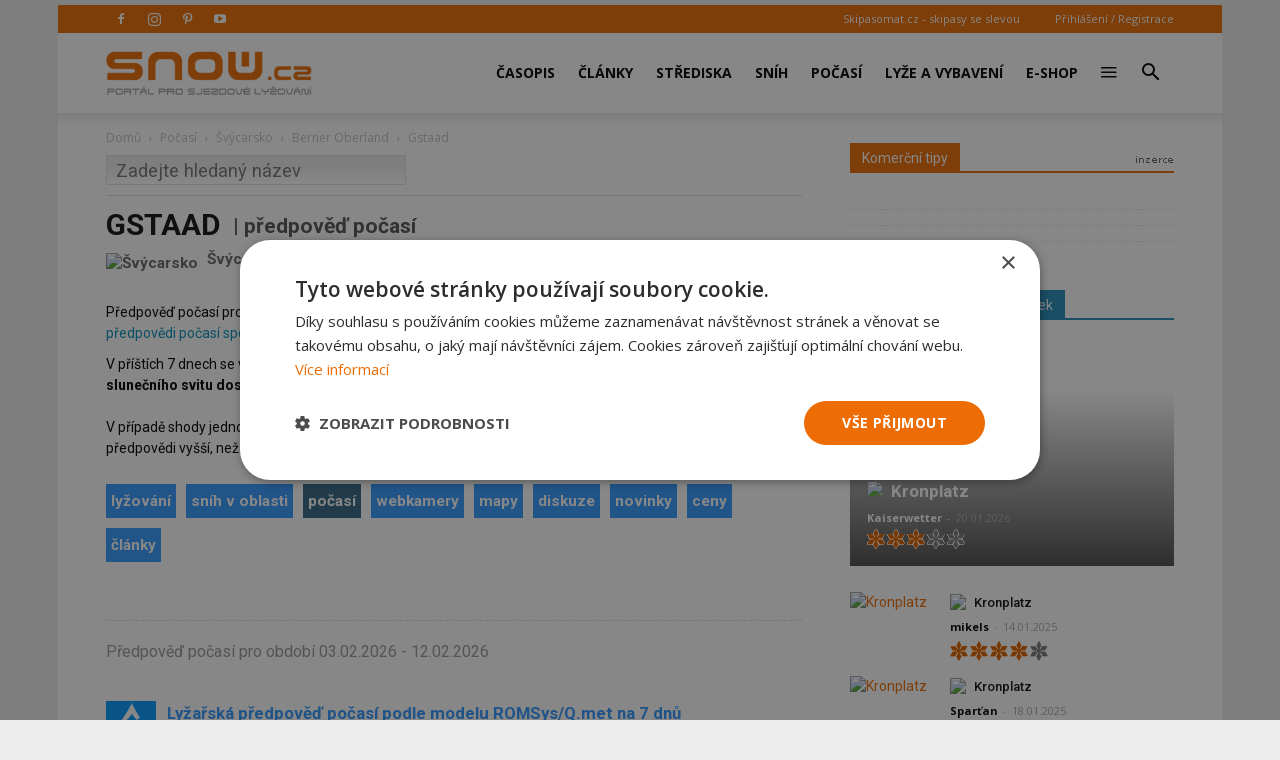

--- FILE ---
content_type: text/html; charset=UTF-8
request_url: https://snow.cz/predpoved-pocasi/detail/1162-gstaad
body_size: 16895
content:

<!DOCTYPE html PUBLIC "-//W3C//DTD XHTML+RDFa 1.0//EN" "http://www.w3.org/MarkUp/DTD/xhtml-rdfa-1.dtd"><html xml:lang="cs" lang="cs">
<head>
<meta http-equiv="Content-Type" content="text/html; charset=utf-8" />
<meta name="robots" content="index, follow" />
<meta name="author" content="SNOW.CZ" />
<meta name="keywords" content="Gstaad, počasí, předpověď počasí, Švýcarsko, Berner Oberland, sněhové zpravodajství, stav sněhu, webkamery, cena skipasů, lyžařské zájezdy, fotky, videa" />
<meta name="description" content="Předpověď počasí pro středisko Gstaad až na 9 dní podle různých předpovědních modelů" />
<meta property="og:title" content="Předpověď počasí Gstaad" />
<meta property="og:url" content="https://snow.cz/predpoved-pocasi/detail/1162-gstaad" />
<meta property="og:type" content="website" />
<meta property="og:site_name" content="SNOW.CZ - vše o lyžování" />
<meta name="viewport" content="width=device-width, initial-scale=1.0" />
<meta property="og:description" content="Předpověď počasí pro středisko Gstaad až na 9 dní podle různých předpovědních modelů" />
<meta property="og:image" content="https://snow.cz/images/frontend/Opengraph-snow.jpg?v=1477924509" />

            <script>
                window.dataLayer = window.dataLayer || [];
                
                let initPush = {
    "visitorType": "new",
    "visitorLoginState": "visitor",
    "pageType": "skicentres\/weatherreports\/detail"
};
                
                console.log(initPush);
		        dataLayer.push(initPush);                
            </script>
            
            <!-- Google Tag Manager -->
            <script>(function(w,d,s,l,i){w[l]=w[l]||[];w[l].push({'gtm.start':
            new Date().getTime(),event:'gtm.js'});var f=d.getElementsByTagName(s)[0],
            j=d.createElement(s),dl=l!='dataLayer'?'&l='+l:'';j.async=true;j.src=
            'https://www.googletagmanager.com/gtm.js?id='+i+dl;f.parentNode.insertBefore(j,f);
            })(window,document,'script','dataLayer', 'GTM-5NQFX5HN');</script>
            <!-- End Google Tag Manager -->            
		
<link rel="stylesheet" href="/css/jquery/fancybox/jquery.fancybox.css?v=1496659703" type="text/css" media="screen" />
<link rel="stylesheet" href="/css/jquery/jquery-ui-1.10.0.custom.css?v=1496659703" type="text/css" media="screen" />

<script type="text/javascript" src="https://ajax.googleapis.com/ajax/libs/jquery/1.9.1/jquery.min.js"></script>
<script type="text/javascript" src="https://ajax.googleapis.com/ajax/libs/jqueryui/1.9.2/jquery-ui.min.js"></script>
<script type="text/javascript" src="/js/jquery/asyncFormValidation.js?v=1477924510"></script>
<script type="text/javascript" src="/js/jquery/jquery.fancybox.js?v=1477924510"></script>
<script type="text/javascript" src="//code.jquery.com/jquery-migrate-1.1.1.min.js"></script>

<script type="text/javascript">
//<![CDATA[
$(document).ready(function() {
    Default_Form_DialogLogin_afv = $("#Default_Form_DialogLogin").asyncFormValidation({"url":"\/scripts\/formValidation.php?formClass=Default_Form_DialogLogin"});
    Default_Form_DialogRegister_afv = $("#Default_Form_DialogRegister").asyncFormValidation({"url":"\/scripts\/formValidation.php?formClass=Default_Form_DialogRegister"});
    $(".login-dialog-link").fancybox({"width":"680","minHeight":"710","autoSize":false,"modal":true,"showCloseButton":true,"afterShow":function() {
                    $('.fancybox-skin').append('<a title="Close" class="fancybox-item fancybox-close" href="javascript:jQuery.fancybox.close();"></a>');
                }});
    loginDialog()
});
//]]>

</script><link href="/favicon.ico" rel="icon" type="image/png" />
<link href="/min/c214c936c13c97f9f6f07a286d3226a8.css" media="screen" rel="stylesheet" type="text/css" />
<link href="//fonts.googleapis.com/css?family=Open Sans:300italic,400,400italic,600,600italic,700|Roboto:300,400,400italic,500,500italic,700,900&amp;ver=8.1" media="screen" rel="stylesheet" type="text/css" />
<link href="/min/f44a7e5987c279705d3d264d32861f21.css" media="screen" rel="stylesheet" type="text/css" />
<link href="/feed/articles/atom.xml" rel="alternate" type="application/atom+xml" title="SNOW.CZ - články ATOM" />
<link href="/feed/articles_seznam/atom.xml" rel="alternate" type="application/atom+xml" title="SNOW.CZ - seznam doporučuje ATOM" />
<link href="/feed/forum/atom.xml" rel="alternate" type="application/atom+xml" title="SNOW.CZ - forum ATOM" />
<link href="/feed/reports/atom.xml" rel="alternate" type="application/atom+xml" title="SNOW.CZ - reporty ATOM" />
<link href="/feed/reviews/atom.xml" rel="alternate" type="application/atom+xml" title="SNOW.CZ - recenze ATOM" />
<link href="/feed/analyzer/atom.xml" rel="alternate" type="application/atom+xml" title="SNOW.CZ - lyžařské analýzy ATOM" />
<link href="/feed/photogaleries/atom.xml" rel="alternate" type="application/atom+xml" title="SNOW.CZ - fotogalerie ATOM" />
<link href="/feed/videogaleries/atom.xml" rel="alternate" type="application/atom+xml" title="SNOW.CZ - videogalerie ATOM" />
<link href="/feed/articles/rss.xml" rel="alternate" type="application/rss+xml" title="SNOW.CZ - články RSS" />
<link href="/feed/articles_seznam/rss.xml" rel="alternate" type="application/rss+xml" title="SNOW.CZ - seznam doporučuje RSS" />
<link href="/feed/forum/rss.xml" rel="alternate" type="application/rss+xml" title="SNOW.CZ - forum RSS" />
<link href="/feed/reports/rss.xml" rel="alternate" type="application/rss+xml" title="SNOW.CZ - reporty RSS" />
<link href="/feed/reviews/rss.xml" rel="alternate" type="application/rss+xml" title="SNOW.CZ - recenze RSS" />
<link href="/feed/analyzer/rss.xml" rel="alternate" type="application/rss+xml" title="SNOW.CZ - lyžařské analýzy RSS" />
<link href="/feed/photogaleries/rss.xml" rel="alternate" type="application/rss+xml" title="SNOW.CZ - fotogalerie RSS" />
<link href="/feed/videogaleries/rss.xml" rel="alternate" type="application/rss+xml" title="SNOW.CZ - videogalerie RSS" />
<link href="/min/2fc7e73d324530591cc224a1b55e17b5.css" media="screen" rel="stylesheet" type="text/css" />
<script type="text/javascript" src="/min/5812933c170c17a3712183482b3c51bc.js"></script>
<script type="text/javascript">
    //<![CDATA[
    var switchTo5x=true;    //]]>
</script>
<script type="text/javascript" src="https://ws.sharethis.com/button/buttons.js"></script>
<script type="text/javascript">
    //<![CDATA[
    stLight.options({	publisher: "9aef2895-331a-43f6-b848-4459792ada46"});    //]]>
</script>
<script type="text/javascript">
    //<![CDATA[
    
                adocean.init( {"emiter":"cz.adocean.pl","id":"qyqsIrcWTUOUVS3gvrLS7VfVQXyYVocouDa6TTtO.Yb.t7","lazy_loading":1,"advert_title":"","refresh_interval":30,"master":"bAnnBZ.Rd9faovaJ42rI9yfrH9T4eK8rQuT0Ev19S4v.H7"});
                $.cookie( 'sw', screen.width);        
                //]]>
</script><meta property="fb:app_id" content="132456338953">
<meta property="fb:pages" content="128204128485">

<script id="mcjs">!function(c,h,i,m,p){m=c.createElement(h),p=c.getElementsByTagName(h)[0],m.async=1,m.src=i,p.parentNode.insertBefore(m,p)}(document,"script",https://chimpstatic.com/mcjs-connected/js/users/2faa4fa79afa06e74ca23446c/078e567934fbe140933c348ee.js);</script>

<title>Předpověď počasí Gstaad - SNOW.cz - počasí Gstaad</title>

<script>
    // show menu after scroll
    var tds_snap_menu="snap";

    // nutne pro spravne zobrazeni fotek u clanku
    var td_animation_stack_effect="type0";
    var tds_animation_stack=true;
    var td_animation_stack_specific_selectors=".entry-thumb, img";
    var td_animation_stack_general_selectors=".td-animation-stack img, .td-animation-stack .entry-thumb, .post img";
</script>

</head>
<body class="desktop brand  td-boxed-layout td_category_template_4 td-animation-stack-type0 layout-skicentre">


<!-- Google Tag Manager (noscript) -->
<noscript><iframe src='https://www.googletagmanager.com/ns.html?id=GTM-5NQFX5HN' height='0' width='0' style='display:none;visibility:hidden'></iframe></noscript>
<!-- End Google Tag Manager (noscript) -->
        <div id="fb-root"></div>
<script>(function(d, s, id) {
      var js, fjs = d.getElementsByTagName(s)[0];
      if (d.getElementById(id)) return;
      js = d.createElement(s); js.id = id;
      js.src = "//connect.facebook.net/cs_CZ/sdk.js#xfbml=1&version=v2.0&appId=353788294754238";
      fjs.parentNode.insertBefore(js, fjs);
    }(document, 'script', 'facebook-jssdk'));</script>

<div id='overlay'>
	<div id='img-load'></div>
</div>

<div class="td-scroll-up">
	<i class="td-icon-menu-up"></i>
</div>


<div class="td-menu-background"></div>
<div id="td-mobile-nav" style="min-height: 679px;">
	<div class="td-mobile-container">
		<!-- mobile menu top section -->
		<div class="td-menu-socials-wrap">
			<!-- socials -->
			<div class="td-menu-socials">
                        <span class="td-social-icon-wrap"> <a target="_blank" href="https://www.facebook.com/casopis.snow" title="Facebook">
                <i class="td-icon-font td-icon-facebook"></i>
            </a></span>
                        <span class="td-social-icon-wrap"> <a target="_blank" href="https://www.instagram.com/casopis.snow" title="Instagram">
                <i class="td-icon-font td-icon-instagram"></i>
            </a></span>
                        <span class="td-social-icon-wrap"> <a target="_blank" href="https://cz.pinterest.com/snowmediacz" title="Pinterest">
                <i class="td-icon-font td-icon-pinterest"></i>
            </a></span>
                        <span class="td-social-icon-wrap"> <a target="_blank" href="https://youtube.com/user/SNOWtelevision" title="Youtube">
                <i class="td-icon-font td-icon-youtube"></i>
            </a></span>
                        </div>
			<!-- close button -->
			<div class="td-mobile-close">
				<a href="#"><i class="td-icon-close-mobile"></i></a>
			</div>
		</div>

		<!-- login section -->
		<div class="td-menu-login-section">

		            			<div class="td-guest-wrap">
        				<div class="td-menu-avatar">
        					<div class="td-avatar-container">
        						<img alt="" src="https://farm3.static.flickr.com/2458/3597956888_65e3d332be_o.png"
        							class="avatar avatar-80 photo avatar-default" width="80"
        							height="80">
        					</div>
        				</div>
        				<div class="td-menu-login">
        					<a href='#login-dialog-box' class='login-dialog-link'>Přihlášení / Registrace</a>        				</div>
        			</div>
    			    				</div>

		<!-- menu section -->
		<div class="td-mobile-content">
			<div class="menu-top-menu-snow-container">
				<ul id="menu-top-menu-snow" class="td-mobile-main-menu">					    
						<li  class="menu-item menu-eshop menu-item-has-children" ><a
 class=" td-link-element-after"  href="/casopis"  title="Časopis o lyžování" >Časopis <i class='td-icon-menu-right td-element-after'></i></a>
<ul class='sub-menu'>
<li  class="menu-item menu-item-first" ><a
 href="/casopis/aktualni-cislo"  title="Aktuální vydání časopisu SNOW" >Aktuální číslo SNOW</a>
</li>
<li  class="menu-item " ><a
 href="/casopis/predplatne"  title="Předplatné časopisu SNOW, NORDIC a SWISSmag" >Objednat předplatné</a>
</li>
<li  class="menu-item " ><a
 href="/mojepredplatne" >Proč si předplatit?</a>
</li>
<li  class="menu-item " ><a
 href="/eshop/snow-kolekce"  title="E-shop pro předplatitele - nákup za SNOWbony" >E-shop pro předplatitele</a>
</li>
<li  class="menu-item " ><a
 href="/eshop/kategorie/10-snow" >Objednat 1 číslo SNOW</a>
</li>
<li  class="menu-item " ><a
 href="/casopis/prodejci"  title="Prodejní místa časopisu SNOW - sportovní obchody a trafiky" >Kde koupit časopis SNOW</a>
</li>
<li  class="menu-item " ><a
 href="/casopis/harmonogram" >Harmonogram 2025/26</a>
</li>
</ul>
</li>
<li  class="menu-item menu-portal menu-item-has-children" ><a
 class=" td-link-element-after"  href="/clanky"  title="Články o lyžování" >Články <i class='td-icon-menu-right td-element-after'></i></a>
<ul class='sub-menu'>
<li  class="menu-item " ><a
 href="/skupiny/2-sjezdove-lyzovani"  title="Články o sjezdovém lyžování" >Sjezdové lyžování</a>
</li>
<li  class="menu-item " ><a
 href="/tagy/81-bezecke-lyzovani"  title="Články o běžeckém lyžování" >Běžecké lyžování</a>
</li>
<li  class="menu-item " ><a
 href="/skupiny/14-lyzarske-vybaveni"  title="Články o vybavení na lyže" >Lyžařské vybavení</a>
</li>
<li  class="menu-item " ><a
 href="/skupiny/7-lyzarske-oblasti"  title="Články o lyžařských střediscích" >Lyžařské oblasti</a>
</li>
<li  class="menu-item " ><a
 href="/skupiny/15-zavodni-lyzovani"  title="Články o závodním lyžování" >Závodní lyžování</a>
</li>
<li  class="menu-item " ><a
 href="/skupiny/17-snowbiz" >SNOWbiz - horský byznys</a>
</li>
</ul>
</li>
<li  class="menu-item menu-skicentre menu-item-has-children" ><a
 class=" td-link-element-after"  href="/lyzovani"  title="Lyžování - přehled lyžařských středisek" >Střediska <i class='td-icon-menu-right td-element-after'></i></a>
<ul class='sub-menu'>
<li  class="menu-item menu-item-first" ><a
 href="/strediska/reporty"  title="Aktuální informace z lyžařských středisek" >Aktuální reporty</a>
</li>
<li  class="menu-item " ><a
 href="/lyzovani"  title="Popis lyžařských středisek" >Atlas středisek</a>
</li>
<li  class="menu-item " ><a
 href="/webkamery"  title="Webkamery v lyžařských centrech" >Webkamery</a>
</li>
<li  class="menu-item link-zajezdy hide-seznam" ><a
 href="/zajezdy"  title="Lyžařské zájezdy" >Zájezdy</a>
</li>
</ul>
</li>
<li  class="menu-item menu-skicentre menu-item-has-children" ><a
 class=" td-link-element-after"  href="/snih-stav-snehu"  title="Sněhové zpravodajství, sníh na horách" >Sníh <i class='td-icon-menu-right td-element-after'></i></a>
<ul class='sub-menu'>
<li  class="menu-item menu-item-first" ><a
 href="/snih-stav-snehu/index/order/open_km"  title="Přehled středisek s největším počtem otevřených sjezdovek" >Nejvíce otevřených sjezdovek</a>
</li>
<li  class="menu-item " ><a
 href="/snih-stav-snehu/zeme/1-rakousko/0/order/season_start"  title="Sníh v Rakousku" >Začátek sezóny v Rakousku</a>
</li>
<li  class="menu-item " ><a
 href="/snih-stav-snehu/zeme/34-italie/0/order/season_start"  title="Sníh v Itálii" >Začátek sezóny v Itálii</a>
</li>
<li  class="menu-item " ><a
 href="/snih-stav-snehu/zeme/1-rakousko/0/order/season_end" >Konec sezóny v Rakousku</a>
</li>
<li  class="menu-item " ><a
 href="/snih-stav-snehu/zeme/34-italie/0/order/season_end" >Konec sezóny v Itálii</a>
</li>
</ul>
</li>
<li  class="menu-item menu-skicentre menu-item-has-children" ><a
 class=" td-link-element-after"  href="/predpoved-pocasi"  title="Předpověď počasí" >Počasí <i class='td-icon-menu-right td-element-after'></i></a>
<ul class='sub-menu'>
<li  class="menu-item menu-item-first" ><a
 href="/predpoved-pocasi/order/name/source/zamg"  title="Předpověď počasí pro hory a Alpy" >Horská předpověď počasí</a>
</li>
<li  class="menu-item " ><a
 href="/predpoved-pocasi/order/new_snow/source/ski" >Předpověď nejvíce nového sněhu</a>
</li>
<li  class="menu-item " ><a
 href="/predpoved-pocasi/order/sunshine/source/ski" >Předpověď nejvíce slunce</a>
</li>
</ul>
</li>
<li  class="menu-item menu-market menu-item-has-children" ><a
 class=" td-link-element-after"  href="/tagy/145-lyzarske-vybaveni"  title="Lyžařské vybavení" >Lyže a vybavení <i class='td-icon-menu-right td-element-after'></i></a>
<ul class='sub-menu'>
<li  class="menu-item " ><a
 href="/tagy/373-novinky-ve-vybaveni"  title="Novinky ve vybavení" >Novinky ve vybavení</a>
</li>
<li  class="menu-item " ><a
 href="/tagy/147-test-lyzi"  title="Testy lyží" >Testy lyží</a>
</li>
<li  class="menu-item " ><a
 href="/tagy/1669-recenze"  title="Recenze lyžařského vybavení" >Recenze lyžařského vybavení</a>
</li>
<li  class="menu-item " ><a
 href="/diskuze/61-bazar-lyzarskeho-vybaveni"  title="Bazar lyží a lyžařského vybavení" >Bazar</a>
</li>
</ul>
</li>
<li  class="menu-item menu-eshop hide-seznam" ><a
 href="/eshop"  title="E-shop - dárky pro předplatitele" >E-shop</a>
</li>
<li  class="menu-item menu-portal menu-item-has-children" ><a
 class=" td-link-element-after"  title="Ostatní" ><i class="td-icon-font td-icon-mobile td-icon-mobile-others"></i> <i class='td-icon-menu-right td-element-after'></i></a>
<ul class='sub-menu'>
<li  class="menu-item menu-portalmenu-item-first" ><a
 href="/diskuze" >Diskuze</a>
</li>
<li  class="menu-item " ><a
 href="/fotogalerie"  title="Fotografie z lyžování" >Fotogalerie</a>
</li>
<li  class="menu-item " ><a
 href="/kalendar"  title="Kalendář lyžařských akcí" >Kalendář</a>
</li>
<li  class="menu-item " ><a
 href="/casopis/kontakty"  title="Kontakty - redakce SNOW" >Kontakty</a>
</li>
</ul>
</li>
					</ul>
			</div>
		</div>
	</div>
</div>
<div class="td-search-background"></div>
<div class="td-search-wrap-mob">
	<div class="td-drop-down-search"
		aria-labelledby="td-header-search-button">
		<form method="get" class="td-search-form" id="cse-search-box-mobile"
			action="/vyhledavani">
			<!-- close button -->
			<div class="td-search-close">
				<a href="#"><i class="td-icon-close-mobile"></i></a>
			</div>
			<div role="search" class="td-search-input">
				<span>Vyhledávání</span> 
				<input type="hidden" name="formId" value="cse-search-box-mobile" />
			    <input type="hidden" name="cx" value="partner-pub-7852788872903926:5t6ed0-1676" />
				<input type="hidden" name="cof" value="FORID:11" />
				<input type="hidden" name="ie" value="UTF-8" />
				<input id="td-header-search-mob" name="q"
					autocomplete="off" type="text">
			</div>
		</form>
		<div id="td-aj-search-mob"></div>
	</div>
</div>
<div id="td-outer-wrap" class="td-theme-wrap">

    
<div class="banner-leader"><!-- banner -->
    <div class='banner-wrapper'><div class='banner'>
            <!-- weather leader -->
            <div id='adoceancztdhgfmqsbj'></div>
            <script type='text/javascript'>
                adocean.addZone( 'slave', 'leader', 'adoceancztdhgfmqsbj', 0);
            </script></div></div></div><!-- konec banner -->

<div class="td-header-wrap td-header-style-7">

	<!-- top menu full -->
    	<div class="td-header-top-menu-full td-container-wrap ">
		<div class="td-container td-header-row td-header-top-menu">

			<div class="top-bar-style-2">
				<div class="td-header-sp-top-widget">
				    					<span class="td-social-icon-wrap"> 
					   <a target="_blank" rel="nofollow" href="https://www.facebook.com/casopis.snow"
					       title="Facebook"> <i
							class="td-icon-font td-icon-facebook"></i>
					   </a>
					</span>
										<span class="td-social-icon-wrap"> 
					   <a target="_blank" rel="nofollow" href="https://www.instagram.com/casopis.snow"
					       title="Instagram"> <i
							class="td-icon-font td-icon-instagram"></i>
					   </a>
					</span>
										<span class="td-social-icon-wrap"> 
					   <a target="_blank" rel="nofollow" href="https://cz.pinterest.com/snowmediacz"
					       title="Pinterest"> <i
							class="td-icon-font td-icon-pinterest"></i>
					   </a>
					</span>
										<span class="td-social-icon-wrap"> 
					   <a target="_blank" rel="nofollow" href="https://youtube.com/user/SNOWtelevision"
					       title="Youtube"> <i
							class="td-icon-font td-icon-youtube"></i>
					   </a>
					</span>
									</div>
				<div class="td-header-sp-top-menu">
					<div class="menu-top-container">
						<div class="top-header-menu sf-js-enabled">
						    <ul>
	<li><a href="https://skipasomat.cz" target="_blank"
	title="Skipasy se slevou">Skipasomat.cz - skipasy se slevou</a></li>
</ul>
						</div>
					</div>								
					    					<ul class='top-header-menu td_ul_login sf-js-enabled'>
    					   <li><a href='#login-dialog-box' class='login-dialog-link'>Přihlášení / Registrace</a></li>
    					</ul>
    															
				</div>
			</div>
		</div>
	</div>
    	<!-- top menu end -->

	<!-- main menu -->
	<div class="td-header-menu-wrap-full td-container-wrap">
		<div class="td-header-menu-wrap td-header-gradient">
			<div class="td-container td-header-row td-header-main-menu">
                				<div class="td-header-sp-logo">
                    					<div class="td-logo">
						<a class="td-main-logo" href="https://snow.cz">
							<img class="td-retina-data td-retina-version"
							data-retina="/files/logo.png?v=1571691181" title="SNOW.CZ"
							src="/files/logo.png?v=1571691181" alt="snow.cz logo">
                            <span
							class="td-visual-hidden">SNOW.CZ</span>
						</a>
					</div>
				</div>
                				<div id="td-header-menu" role="navigation">
					<div id="td-top-mobile-toggle">
						<a href="#" title="zobrazit menu"><i class="td-icon-font td-icon-mobile"></i></a>
					</div>
                    <div class="td-main-menu-logo td-logo-in-header td-logo-sticky">
                        <a class="td-mobile-logo td-sticky-mobile" href="https://snow.cz">
                            <img class="td-retina-data td-retina-version" title="SNOW.CZ"
                                 data-retina="/images/frontend/logo-mobile.png?v=1571918384"
                                 src="/images/frontend/logo-mobile.png?v=1571918384" alt="snow.cz logo mobile">
                        </a>
                    </div>
                    					<div class="menu-top-menu-snow-container">
                        <ul class="sf-menu sf-js-enabled">	
						    <li class='menu-item td-menu-item td-mega-menu menu-eshop has-submenu'><a class="menu-eshop sf-with-ul level_0" href="/casopis"  title="Časopis o lyžování" >Časopis</a>
            
    <ul class='sub-menu'>
        <li>
            <div class='td-mega-grid'>
                <div class='td_block_wrap td_block_mega_menu'>
                    <div class='td_mega_menu_sub_cats'>
                        <div class='block-mega-child-cats'>
<a  href="/casopis/aktualni-cislo"  title="Aktuální vydání časopisu SNOW" >Aktuální číslo SNOW</a>
	

<a  href="/casopis/predplatne"  title="Předplatné časopisu SNOW, NORDIC a SWISSmag" >Objednat předplatné</a>
	

<a  href="/mojepredplatne" >Proč si předplatit?</a>
	

<a  href="/eshop/snow-kolekce"  title="E-shop pro předplatitele - nákup za SNOWbony" >E-shop pro předplatitele</a>
	

<a  href="/eshop/kategorie/10-snow" >Objednat 1 číslo SNOW</a>
	

<a  href="/casopis/prodejci"  title="Prodejní místa časopisu SNOW - sportovní obchody a trafiky" >Kde koupit časopis SNOW</a>
	

<a  href="/casopis/harmonogram" >Harmonogram 2025/26</a>
	

                        </div>
                    </div>
            
                    <div class="td_block_inner">
                        <div class="td-mega-row">
                        <div class='td-mega-span'><h3 class=''><a class=" text-above " href="/casopis/aktualni-cislo" ><span class='text'>Aktuální vydání časopisu SNOW</span><img src='https://live.staticflickr.com/65535/55043327032_7c7328e74c_o.jpg' title='Aktuální vydání časopisu SNOW'/><div class='clearb'></div></a>
</h3>	

</div><div class='td-mega-span'><h3 class=''><a class=" text-above " href="/eshop/snow-kolekce"  title="Kolekce dárků pro předplatitele SNOW a NORDIC" ><span class='text'>Dárky pro předplatitele</span><img src='https://live.staticflickr.com/65535/54185033253_597c6efcb4_o.jpg' title='Dárky pro předplatitele'/><div class='clearb'></div></a>
</h3>	

</div><div class='td-mega-span'><h3 class=''><a class=" text-above " href="/tagy/15-souteze" ><span class='text'>Soutěže pro čtenáře</span><img src='https://live.staticflickr.com/65535/54963125088_24792ec5ce_o.jpg' title='Soutěže pro čtenáře'/><div class='clearb'></div></a>
</h3>	

</div><div class='td-mega-span'></div>                        </div>
                    </div>
                </div>
            </div>
          </li>
      </ul>
	

</li><li class='menu-item td-menu-item td-mega-menu menu-portal has-submenu'><a class="menu-portal sf-with-ul level_0" href="/clanky"  title="Články o lyžování" >Články</a>
            
    <ul class='sub-menu'>
        <li>
            <div class='td-mega-grid'>
                <div class='td_block_wrap td_block_mega_menu'>
                    <div class='td_mega_menu_sub_cats'>
                        <div class='block-mega-child-cats'>
<a  href="/skupiny/2-sjezdove-lyzovani"  title="Články o sjezdovém lyžování" >Sjezdové lyžování</a>
	

<a  href="/tagy/81-bezecke-lyzovani"  title="Články o běžeckém lyžování" >Běžecké lyžování</a>
	

<a  href="/skupiny/14-lyzarske-vybaveni"  title="Články o vybavení na lyže" >Lyžařské vybavení</a>
	

<a  href="/skupiny/7-lyzarske-oblasti"  title="Články o lyžařských střediscích" >Lyžařské oblasti</a>
	

<a  href="/skupiny/15-zavodni-lyzovani"  title="Články o závodním lyžování" >Závodní lyžování</a>
	

<a  href="/skupiny/17-snowbiz" >SNOWbiz - horský byznys</a>
	

                        </div>
                    </div>
            
                    <div class="td_block_inner">
                        <div class="td-mega-row">
                        <div class='td-mega-span'><h3 class=''><a class=" text-above " href="/tagy/66-vyber-vybaveni"  title="Jak vybrat lyže, lyžařské boty..." ><span class='text'>Jak vybrat lyžařské vybavení</span><img src='https://live.staticflickr.com/65535/48919093483_f6fb90066b_o.jpg' title='Jak vybrat lyžařské vybavení'/><div class='clearb'></div></a>
</h3>	

</div><div class='td-mega-span'><h3 class=''><a class=" text-above " href="/tagy/104-novinky-v-lyzarskych-strediscich"  title="Novinky z lyžařských středisek 2025/26" ><span class='text'>Novinky ze středisek 2025/26</span><img src='https://live.staticflickr.com/65535/53253918442_30c72695c0_o.jpg' title='Novinky ze středisek 2025/26'/><div class='clearb'></div></a>
</h3>	

</div><div class='td-mega-span'><h3 class=''><a class=" text-above " href="/tagy/10-skialpinismus"  title="Skialpinismus a skitouring" ><span class='text'>Tipy pro skialpinisty</span><img src='https://live.staticflickr.com/65535/52394913619_bb4cdaa107_o.jpg' title='Tipy pro skialpinisty'/><div class='clearb'></div></a>
</h3>	

</div><div class='td-mega-span'><h3 class=''><a class=" text-above " href="/tagy/1195-snow-wikipedie-vyuka-a-technika-lyzovani"  title="Tipy pro zlepšení jízdy na lyžích" ><span class='text'>Jak se učit lyžovat a zlepšovat</span><img src='https://live.staticflickr.com/1963/44532086285_328af1db6f_o.jpg' title='Jak se učit lyžovat a zlepšovat'/><div class='clearb'></div></a>
</h3>	

</div><div class='td-mega-span'></div><div class='td-mega-span'></div>                        </div>
                    </div>
                </div>
            </div>
          </li>
      </ul>
	

</li><li class='menu-item td-menu-item td-mega-menu menu-skicentre has-submenu'><a class="menu-skicentre sf-with-ul level_0" href="/lyzovani"  title="Lyžování - přehled lyžařských středisek" >Střediska</a>
            
    <ul class='sub-menu'>
        <li>
            <div class='td-mega-grid'>
                <div class='td_block_wrap td_block_mega_menu'>
                    <div class='td_mega_menu_sub_cats'>
                        <div class='block-mega-child-cats'>
<a  href="/strediska/reporty"  title="Aktuální informace z lyžařských středisek" >Aktuální reporty</a>
	

<a  href="/lyzovani"  title="Popis lyžařských středisek" >Atlas středisek</a>
	

<a  href="/webkamery"  title="Webkamery v lyžařských centrech" >Webkamery</a>
	

<a class="link-zajezdy hide-seznam" href="/zajezdy"  title="Lyžařské zájezdy" >Zájezdy</a>
	

                        </div>
                    </div>
            
                    <div class="td_block_inner">
                        <div class="td-mega-row">
                        <div class='td-mega-span'><h3 class=''><a class=" text-above " href="/snowtour" ><span class='text'>SNOW tour - tipy</span><img src='https://live.staticflickr.com/65535/53912366120_eb9e97f053_o.jpg' title='SNOW tour - tipy'/><div class='clearb'></div></a>
</h3>	

</div><div class='td-mega-span'><h3 class=''><a >Nejnavštěvovanější země</a>
</h3><div class="td_mega_menu_list"><h4 class=''><a class=" text-right " href="/lyzovani/zeme/13-cesko"  title="Lyžování v Česku" ><img src='https://live.staticflickr.com/1866/44057582324_b7aab9593b_o.png' title='Česko'/><span class='text'>Česko</span><div class='clearb'></div></a>
</h4>	

<h4 class=''><a class=" text-right " href="/lyzovani/zeme/42-slovensko"  title="Lyžování na Slovensku" ><img src='https://live.staticflickr.com/1894/43866933105_b081a6ffc4_o.png' title='Slovensko'/><span class='text'>Slovensko</span><div class='clearb'></div></a>
</h4>	

<h4 class=''><a class=" text-right " href="/lyzovani/zeme/1-rakousko"  title="Lyžování v Rakousku" ><img src='https://live.staticflickr.com/1857/43866949815_faa7d07208_o.png' title='Rakousko'/><span class='text'>Rakousko</span><div class='clearb'></div></a>
</h4>	

<h4 class=''><a class=" text-right " href="/lyzovani/zeme/34-italie"  title="Lyžování v Itálii" ><img src='https://live.staticflickr.com/1871/29840137197_9a86d7d8e9_o.png' title='Itálie'/><span class='text'>Itálie</span><div class='clearb'></div></a>
</h4>	

</div>
	

</div><div class='td-mega-span'><h3 class=''><a >Další navštěvované země</a>
</h3><div class="td_mega_menu_list"><h4 class=''><a class=" text-right " href="/lyzovani/zeme/23-francie"  title="Lyžování ve Francii" ><img src='https://live.staticflickr.com/1882/43871545505_5da004e87b_o.png' title='Francie'/><span class='text'>Francie</span><div class='clearb'></div></a>
</h4>	

<h4 class=''><a class=" text-right " href="/lyzovani/zeme/28-svycarsko"  title="Lyžování ve Švýcarsku" ><img src='https://live.staticflickr.com/1878/29844852467_16572bafb4_o.png' title='Švýcarsko'/><span class='text'>Švýcarsko</span><div class='clearb'></div></a>
</h4>	

<h4 class=''><a class=" text-right " href="/lyzovani/zeme/20-nemecko"  title="Lyžování v Německu" ><img src='https://live.staticflickr.com/1955/43629730860_5dcde64c7b_o.png' title='Německo'/><span class='text'>Německo</span><div class='clearb'></div></a>
</h4>	

<h4 class=''><a class=" text-right " href="/lyzovani/zeme/439-slovinsko"  title="Lyžování ve Slovinsku" ><img src='https://live.staticflickr.com/1954/45446940201_772e7feec3_o.png' title='Slovinsko'/><span class='text'>Slovinsko</span><div class='clearb'></div></a>
</h4>	

</div>
	

</div><div class='td-mega-span'></div><div class='td-mega-span'></div><div class='td-mega-span'></div><div class='td-mega-span'></div><div class='td-mega-span'></div>                        </div>
                    </div>
                </div>
            </div>
          </li>
      </ul>
	

</li><li class='menu-item td-menu-item td-mega-menu menu-skicentre has-submenu'><a class="menu-skicentre sf-with-ul level_0" href="/snih-stav-snehu"  title="Sněhové zpravodajství, sníh na horách" >Sníh</a>
            
    <ul class='sub-menu'>
        <li>
            <div class='td-mega-grid'>
                <div class='td_block_wrap td_block_mega_menu'>
                    <div class='td_mega_menu_sub_cats'>
                        <div class='block-mega-child-cats'>
<a  href="/snih-stav-snehu/index/order/open_km"  title="Přehled středisek s největším počtem otevřených sjezdovek" >Nejvíce otevřených sjezdovek</a>
	

<a  href="/snih-stav-snehu/zeme/1-rakousko/0/order/season_start"  title="Sníh v Rakousku" >Začátek sezóny v Rakousku</a>
	

<a  href="/snih-stav-snehu/zeme/34-italie/0/order/season_start"  title="Sníh v Itálii" >Začátek sezóny v Itálii</a>
	

<a  href="/snih-stav-snehu/zeme/1-rakousko/0/order/season_end" >Konec sezóny v Rakousku</a>
	

<a  href="/snih-stav-snehu/zeme/34-italie/0/order/season_end" >Konec sezóny v Itálii</a>
	

                        </div>
                    </div>
            
                    <div class="td_block_inner">
                        <div class="td-mega-row">
                        <div class='td-mega-span'><h3 class=''><a >Sníh střední Evropa</a>
</h3><div class="td_mega_menu_list"><h4 class=''><a class=" text-right " href="/snih-stav-snehu/zeme/13-cesko/0/order/open_km"  title="Sněhové zpravodajství Česko" ><img src='https://live.staticflickr.com/1898/44061996774_03a63a9aa2_o.png' title='Česko'/><span class='text'>Česko</span><div class='clearb'></div></a>
</h4>	

<h4 class=''><a class=" text-right " href="/snih-stav-snehu/zeme/42-slovensko/0/order/open_km"  title="Sněhové zpravodajství Slovensko" ><img src='https://live.staticflickr.com/1851/44731800342_c062fa40ae_o.png' title='Slovensko'/><span class='text'>Slovensko</span><div class='clearb'></div></a>
</h4>	

<h4 class=''><a class=" text-right " href="/snih-stav-snehu/zeme/469-polsko/0/order/open_km"  title="Sníh v Polsku" ><img src='https://live.staticflickr.com/65535/50651772053_89c2ee350a_o.png' title='Polsko'/><span class='text'>Polsko</span><div class='clearb'></div></a>
</h4>	

<h4 class=''><a class=" text-right " href="/snih-stav-snehu/zeme/20-nemecko/0/order/open_km"  title="Sníh Německo" ><img src='https://live.staticflickr.com/65535/50652534371_5e0c1950c9_o.png' title='Německo'/><span class='text'>Německo</span><div class='clearb'></div></a>
</h4>	

</div>
	

</div><div class='td-mega-span'><h3 class=''><a >Sníh Alpy</a>
</h3><div class="td_mega_menu_list"><h4 class=''><a class=" text-right " href="/snih-stav-snehu/zeme/1-rakousko/0/order/open_km"  title="Sněhové zpravodajství Rakousko" ><img src='https://live.staticflickr.com/1849/43871789775_b14c431d1d_o.png' title='Rakousko'/><span class='text'>Rakousko</span><div class='clearb'></div></a>
</h4>	

<h4 class=''><a class=" text-right " href="/snih-stav-snehu/zeme/34-italie/0/order/open_km"  title="Sněhové zpravodajství Itálie" ><img src='https://live.staticflickr.com/1897/44062097764_995df62590_o.png' title='Itálie'/><span class='text'>Itálie</span><div class='clearb'></div></a>
</h4>	

<h4 class=''><a class=" text-right " href="/snih-stav-snehu/zeme/28-svycarsko/0/order/open_km"  title="Sníh ve Švýcarsku" ><img src='https://live.staticflickr.com/1892/44731818892_fee81e59f4_o.png' title='Švýcarsko'/><span class='text'>Švýcarsko</span><div class='clearb'></div></a>
</h4>	

<h4 class=''><a class=" text-right " href="/snih-stav-snehu/zeme/23-francie/0/order/open_km"  title="Sníh ve Francii" ><img src='https://live.staticflickr.com/1855/44781696401_c0c2ab1a88_o.png' title='Francie'/><span class='text'>Francie</span><div class='clearb'></div></a>
</h4>	

</div>
	

</div><div class='td-mega-span'><h3 class=''><a class=" text-above " href="/tagy/88-aktualni-snehove-zpravodajstvi"  title="Kde se aktuálně lyžuje v sezóně 2025/26" ><span class='text'>Kde se aktuálně lyžuje 2025/26</span><img src='https://live.staticflickr.com/65535/54752353335_9abdbee184_o.png' title='Kde se aktuálně lyžuje 2025/26'/><div class='clearb'></div></a>
</h3>	

</div><div class='td-mega-span'></div>                        </div>
                    </div>
                </div>
            </div>
          </li>
      </ul>
	

</li><li class='menu-item td-menu-item td-mega-menu menu-skicentre has-submenu'><a class="menu-skicentre sf-with-ul level_0" href="/predpoved-pocasi"  title="Předpověď počasí" >Počasí</a>
            
    <ul class='sub-menu'>
        <li>
            <div class='td-mega-grid'>
                <div class='td_block_wrap td_block_mega_menu'>
                    <div class='td_mega_menu_sub_cats'>
                        <div class='block-mega-child-cats'>
<a  href="/predpoved-pocasi/order/name/source/zamg"  title="Předpověď počasí pro hory a Alpy" >Horská předpověď počasí</a>
	

<a  href="/predpoved-pocasi/order/new_snow/source/ski" >Předpověď nejvíce nového sněhu</a>
	

<a  href="/predpoved-pocasi/order/sunshine/source/ski" >Předpověď nejvíce slunce</a>
	

                        </div>
                    </div>
            
                    <div class="td_block_inner">
                        <div class="td-mega-row">
                        <div class='td-mega-span'><h3 class=''><a >Počasí střední Evropa a Alpy</a>
</h3><div class="td_mega_menu_list"><h4 class=''><a class=" text-right " href="/predpoved-pocasi/zeme/13-cesko"  title="Předpověď počasí v Česku" ><img src='https://live.staticflickr.com/1851/42965976740_d1450e360f_o.png' title='Česko'/><span class='text'>Česko</span><div class='clearb'></div></a>
</h4>	

<h4 class=''><a class=" text-right " href="/predpoved-pocasi/zeme/42-slovensko"  title="Předpověď počasí na Slovensku" ><img src='https://live.staticflickr.com/1842/29844884557_7e34a51cfb_o.png' title='Slovensko'/><span class='text'>Slovensko</span><div class='clearb'></div></a>
</h4>	

<h4 class=''><a class=" text-right " href="/predpoved-pocasi/zeme/1-rakousko"  title="Počasí v Rakousku" ><img src='https://live.staticflickr.com/1870/43871583035_c4cf3e68d3_o.png' title='Rakousko'/><span class='text'>Rakousko</span><div class='clearb'></div></a>
</h4>	

<h4 class=''><a class=" text-right " href="/predpoved-pocasi/zeme/34-italie"  title="Počasí v Itálii" ><img src='https://live.staticflickr.com/1862/43871595815_7d0a09375a_o.png' title='Itálie'/><span class='text'>Itálie</span><div class='clearb'></div></a>
</h4>	

</div>
	

</div><div class='td-mega-span'><h3 class=''><a >Počasí západní Alpy</a>
</h3><div class="td_mega_menu_list"><h4 class=''><a class=" text-right " href="/predpoved-pocasi/zeme/28-svycarsko"  title="Předpověď počasí ve Švýcarsku" ><img src='https://live.staticflickr.com/1884/29844911577_f5e6c62249_o.png' title='Švýcarsko'/><span class='text'>Švýcarsko</span><div class='clearb'></div></a>
</h4>	

<h4 class=''><a class=" text-right " href="/predpoved-pocasi/zeme/23-francie"  title="Předpověď počasí ve Francii" ><img src='https://live.staticflickr.com/1878/44061939964_424f15233b_o.png' title='Francie'/><span class='text'>Francie</span><div class='clearb'></div></a>
</h4>	

</div>
	

</div><div class='td-mega-span'><h3 class=''><a class=" text-above " href="/clanek/5640"  title="Jaká bude zima 2025/26?" ><span class='text'>Výhled počasí v zimě 2025/26</span><img src='https://live.staticflickr.com/65535/54752225338_4dc937c58d_o.png' title='Výhled počasí v zimě 2025/26'/><div class='clearb'></div></a>
</h3>	

</div>                        </div>
                    </div>
                </div>
            </div>
          </li>
      </ul>
	

</li><li class='menu-item td-menu-item td-mega-menu menu-market has-submenu'><a class="menu-market sf-with-ul level_0" href="/tagy/145-lyzarske-vybaveni"  title="Lyžařské vybavení" >Lyže a vybavení</a>
            
    <ul class='sub-menu'>
        <li>
            <div class='td-mega-grid'>
                <div class='td_block_wrap td_block_mega_menu'>
                    <div class='td_mega_menu_sub_cats'>
                        <div class='block-mega-child-cats'>
<a  href="/tagy/373-novinky-ve-vybaveni"  title="Novinky ve vybavení" >Novinky ve vybavení</a>
	

<a  href="/tagy/147-test-lyzi"  title="Testy lyží" >Testy lyží</a>
	

<a  href="/tagy/1669-recenze"  title="Recenze lyžařského vybavení" >Recenze lyžařského vybavení</a>
	

<a  href="/diskuze/61-bazar-lyzarskeho-vybaveni"  title="Bazar lyží a lyžařského vybavení" >Bazar</a>
	

                        </div>
                    </div>
            
                    <div class="td_block_inner">
                        <div class="td-mega-row">
                        <div class='td-mega-span'><h3 class=''><a class=" text-above " href="/tagy/66-vyber-vybaveni"  title="Jak vybrat lyže, boty a další lyžařské vybavení" ><span class='text'>Jak vybrat lyžařské vybavení</span><img src='https://live.staticflickr.com/65535/48940432106_665ed4f26f_o.jpg' title='Jak vybrat lyžařské vybavení'/><div class='clearb'></div></a>
</h3>	

</div><div class='td-mega-span'><h3 class=''><a class=" text-above " href="https://snow.cz/tagy/1669-recenze-lyzarskeho-vybaveni"  title="Recenze lyžařského vybavení" ><span class='text'>Recenze lyžařského vybavení</span><img src='https://live.staticflickr.com/65535/53368704849_9c4385dea8_o.jpg' title='Recenze lyžařského vybavení'/><div class='clearb'></div></a>
</h3>	

</div><div class='td-mega-span'><h3 class=''><a class=" text-above " href="https://snow.cz/tagy/147-test-lyzi"  title="Testy lyží" ><span class='text'>Testy lyží</span><img src='https://live.staticflickr.com/65535/53368392421_93a9152328_o.jpg' title='Testy lyží'/><div class='clearb'></div></a>
</h3>	

</div><div class='td-mega-span'></div>                        </div>
                    </div>
                </div>
            </div>
          </li>
      </ul>
	

</li><li class='menu-item td-menu-item td-mega-menu menu-eshop hide-seznam no-submenu'><a class="menu-eshop hide-seznam sf-with-ul level_0" href="/eshop"  title="E-shop - dárky pro předplatitele" >E-shop</a>
	

</li><li class='menu-item td-menu-item td-mega-menu menu-portal has-submenu'><a class="menu-portal sf-with-ul level_0" title="Ostatní" ><i class="td-icon-font td-icon-mobile td-icon-mobile-others"></i></a>
            
    <ul class='sub-menu'>
        <li>
            <div class='td-mega-grid'>
                <div class='td_block_wrap td_block_mega_menu'>
                    <div class='td_mega_menu_sub_cats'>
                        <div class='block-mega-child-cats'>
<a class="menu-portal" href="/diskuze" >Diskuze</a>
	

<a  href="/fotogalerie"  title="Fotografie z lyžování" >Fotogalerie</a>
	

<a  href="/kalendar"  title="Kalendář lyžařských akcí" >Kalendář</a>
	

<a  href="/casopis/kontakty"  title="Kontakty - redakce SNOW" >Kontakty</a>
	

                        </div>
                    </div>
            
                    <div class="td_block_inner">
                        <div class="td-mega-row">
                        <div class='td-mega-span'></div><div class='td-mega-span'></div><div class='td-mega-span'></div><div class='td-mega-span'></div>                        </div>
                    </div>
                </div>
            </div>
          </li>
      </ul>
	

</li>						</ul>
					</div>
                    				</div>
                				<div class="td-search-wrapper">
					<div id="td-top-search">
						<!-- Search -->
						<div class="header-search-wrap">
							<div class="dropdown header-search">
								<a id="td-header-search-button" href="#" role="button"
                                   title="vyhledat text"
									class="dropdown-toggle " data-toggle="dropdown"><i
									class="td-icon-search"></i></a> <a
									id="td-header-search-button-mob" href="#" role="button"
                                    title="vyhledat text"
									class="dropdown-toggle " data-toggle="dropdown"><i
									class="td-icon-search"></i></a>
							</div>
						</div>
					</div>
				</div>
				<div class="header-search-wrap">
					<div class="dropdown header-search">
						<div class="td-drop-down-search"
							aria-labelledby="td-header-search-button">
							<form method="get" class="td-search-form" id="cse-search-box"
								action="/vyhledavani">
								<div role="search" class="td-head-form-search-wrap">
									<input id="td-header-search" name="q" autocomplete="off"
										type="text">
								    <input type="hidden" name="cx" value="partner-pub-7852788872903926:5t6ed0-1676" />
    								<input type="hidden" name="cof" value="FORID:11" />
    								<input type="hidden" name="ie" value="UTF-8" />
									<input class="wpb_button wpb_btn-inverse btn"
										id="td-header-search-top" value="Vyhledávání" type="submit">
								</div>
							</form>
							<div id="td-aj-search"></div>
						</div>
					</div>
				</div>
                			</div>
		</div>
	</div>

            <div class="td-banner-wrap-full td-container-wrap ">
            <div id="banner-left-vertical" class="banner-vertical left"><div class='banner-wrapper'><div class='banner'></div></div></div><div id="banner-right-vertical" class="banner-vertical right"><div class='banner-wrapper'><div class='banner'>
            <!-- weather right-vertical -->
            <div id='adoceanczqeomijkhvi'></div>
            <script type='text/javascript'>
                adocean.addZone( 'slave', 'right-vertical', 'adoceanczqeomijkhvi', 0);
            </script></div></div></div>
		<div class="td-container-header td-header-row td-header-header">
			<div class="td-header-sp-recs">
				<div class="td-header-rec-wrap">
                </div>
			</div>
		</div>
	</div>
    </div>    
    <div class="td-main-content-wrap td-container-wrap">
	<div class="td-container">
		<div class="td-pb-row">
			<div class="td-main-content td-pb-span8">
				<div class="td-ss-main-content" id="content-center">                
                    

<div class="td-category-header">
	
		<div class="td-pb-row">
			<div class="td-pb-span12">
			
			    <div id='messenger' class='pageerrorcontainer' style='display:none;'></div>
                <div class="td-crumb-container">
                    <div class="entry-crumbs">
                                            <a id="breadcrumbs-home" href="/">Domů</a> <i class="td-icon-right td-bread-sep td-bred-no-url-last"></i> <a id="breadcrumbs-weatherreports" href="/predpoved-pocasi">Počasí</a> <i class="td-icon-right td-bread-sep td-bred-no-url-last"></i> <a href="/predpoved-pocasi/zeme/28-svycarsko">Švýcarsko</a> <i class="td-icon-right td-bread-sep td-bred-no-url-last"></i> <a href="/predpoved-pocasi/oblast/29-berner-oberland">Berner Oberland</a> <i class="td-icon-right td-bread-sep td-bred-no-url-last"></i> Gstaad                                        </div>
                </div>
			    
			     
			    <div class="snow-autocomplete skicentres" data-url="/skicentres/index/autocomplete" data-section="skicentres">
		    
			<input type="text" name="snow-autocomplete-search" placeholder="Zadejte hledaný název" />
						   
			<div class="snow-autocomplete-results"></div>
		</div>			    							
				<h1 class="entry-title td-page-title">
				    Gstaad				    
				    				    <span class='td-page-subtitle'>předpověď počasí</span>
				    				</h1>

                
                                    <div class="page-information-bar">
                        <h2>
    <a class="grey" href="/predpoved-pocasi/zeme/28-svycarsko" title="zobrazí všechna střediska v dané zemi">
        <img class='country-ensign' src="https://farm5.static.flickr.com/4108/4998186432_8799b8f964_o.png" alt="Švýcarsko" />
        Švýcarsko    </a>
        <span class="grey"> - </span>
    <a class="grey" href="/predpoved-pocasi/oblast/29-berner-oberland" title="zobrazí všechna střediska v daném regionu">Berner Oberland</a>
    </h2>
                        <div class="clearb"></div>
                    </div>
                			    
			                    <div class='page-description'>    
	                <p>Předpověď počasí pro středisko Gstaad podle nadmořské výšky a
různých předpovědních modelů (<a
href="https://snow.cz/clanek/3867-predpoved-pocasi-pro-lyzare-1-jak-jsou-predpovedi-spolehlive-a-kde-hledat-tu-nejlepsi">jak
jsou předpovědi počasí spolehlivé?</a>):</p>

<p>V příštích 7 dnech se v nejvyšších polohách střediska Gstaad teploty
budou pohybovat <strong>mezi -9° a 2° C</strong>, délka <strong>slunečního
svitu dosáhne 24 h</strong> a <strong>napadne až 10 cm sněhu</strong>.<br>
<br>
V případě shody jednotlivých předpovědních modelů pro dané místo a
nadmořskou výšku je spolehlivost předpovědi vyšší, než pokud se
liší.</p>
	            </div>
	            				
							</div>
		</div>
</div>
                                                    
					<div class="main-categories yellow"><ul><li ><a href='/stredisko/996-gstaad' title='Gstaad lyžování'>lyžování</a></li>
<li ><a href='/stredisko/996-gstaad/snih' title='Gstaad sníh v oblasti'>sníh v oblasti</a></li>
<li class='current'><a href='/predpoved-pocasi/detail/1162-gstaad' title='Gstaad počasí'>počasí</a></li>
<li ><a href='/webkamera/996-gstaad' title='Gstaad webkamery'>webkamery</a></li>
<li ><a href='/stredisko/996-gstaad/mapa' title='Gstaad mapy'>mapy</a></li>
<li ><a href='/stredisko/996-gstaad/diskuze' title='Gstaad diskuze'>diskuze</a></li>
<li ><a href='/stredisko/996-gstaad/news' title='Gstaad novinky'>novinky</a></li>
<li ><a href='/stredisko/996-gstaad/skipas' title='Gstaad ceny'>ceny</a></li>
<li ><a href='/stredisko/996-gstaad/clanky' title='Gstaad články'>články</a></li>
</ul><div class="clear"></div></div>
<div class="article">
    <div class='banner-wrapper'><div class='banner'>
            <!-- weather center-01 -->
            <div id='adoceanczspdgekplxe'></div>
            <script type='text/javascript'>
                adocean.addZone( 'slave', 'center-01', 'adoceanczspdgekplxe', 0);
            </script></div></div></div>

<span class="weather-detail-subtitle">Předpověď počasí pro období 03.02.2026 - 12.02.2026</span>
<div class="mezera-10"></div>

<div class="weather-heading-container">
    <span class="weather-pictogram weather-ski" title="Lyžařská předpověď počasí podle modelu ROMSys/Q.met na 7 dnů"></span>
    <h2 class="weather-heading"><a href='/predpoved-pocasi/detail/1162-gstaad/ski'><span>Lyžařská předpověď počasí podle modelu ROMSys/Q.met na 7 dnů</span></a></h2>
    <h3 class="old">Gstaad - Rougemont<span class="altitude">992&nbsp;-&nbsp;2 151&nbsp;m</span></h3>
</div>

<table class="partial-detail">
    <tr>
        <th class="header"></th>
        <th class="header">Den</th>
        <th class="header">Noc</th>
        <th class="header">Teplota<span class='weather-cell-note'>2 151 m</span></th>
        <th class="header hide-mobile">Teplota<span class='weather-cell-note'>992 m</span></th>
        <th class="header hide-mobile">Nový&nbsp;sníh</th>
        <th class="header">Slunce</th>
        <th class="header">Vítr</th
    </tr>
        <tr>
        <th class="header weekday">
            <a class="header-link" href="/predpoved-pocasi/detail/1162-gstaad/ski/dnes">
                <span class="date-name">úterý</span><br />
                <span class="date-number">(03.02.)</span> <br />
            </a>
        </th>
        <td class="row1 weather-symbol">
            <img width="50" src="https://live.staticflickr.com/65535/48035206273_2652e11bd3_t.jpg" title="oblačno" alt="oblačno"/>
        </td>
        <td class="row0 weather-symbol">
            <img width="50" src="https://live.staticflickr.com/65535/48035282661_843307e2c3_t.jpg" title="oblačno"/>
        </td>
        <td class="row1">
            <span class='temp_max'>1°</span><br />
            <span class='temp_min'>-8°</span>        </td>
        <td class="row0 hide-mobile">
                            <span class='temp_max'>7°</span><br />
                <span class='temp_min'>-3°</span>                    </td>
                <td class="row1 hide-mobile snow0">
            0&nbsp;cm<span class='weather-cell-note' title='hranice sněžení'> nad&nbsp;1 342&nbsp;m</span>        </td>
                <td class="row0 sun50">
            4 h        </td>

        <td class="row0">
            11&nbsp;km/h
            <span class="weather-cell-note hide-mobile" title="jih">
                směr: J            </span>
        </td>
    </tr>
        <tr>
        <th class="header weekday">
            <a class="header-link" href="/predpoved-pocasi/detail/1162-gstaad/ski/zitra">
                <span class="date-name">středa</span><br />
                <span class="date-number">(04.02.)</span> <br />
            </a>
        </th>
        <td class="row1 weather-symbol">
            <img width="50" src="https://live.staticflickr.com/65535/48035206273_2652e11bd3_t.jpg" title="oblačno" alt="oblačno"/>
        </td>
        <td class="row0 weather-symbol">
            <img width="50" src="https://live.staticflickr.com/65535/48035282661_843307e2c3_t.jpg" title="oblačno"/>
        </td>
        <td class="row1">
            <span class='temp_max'>1°</span><br />
            <span class='temp_min'>-8°</span>        </td>
        <td class="row0 hide-mobile">
                            <span class='temp_max'>7°</span><br />
                <span class='temp_min'>-3°</span>                    </td>
                <td class="row1 hide-mobile snow0">
            0&nbsp;cm<span class='weather-cell-note' title='hranice sněžení'> nad&nbsp;1 414&nbsp;m</span>        </td>
                <td class="row0 sun30">
            2 h        </td>

        <td class="row0">
            9&nbsp;km/h
            <span class="weather-cell-note hide-mobile" title="jiho-jiho-východ">
                směr: JJV            </span>
        </td>
    </tr>
        <tr>
        <th class="header weekday">
            <a class="header-link" href="/predpoved-pocasi/detail/1162-gstaad/ski/pozitri">
                <span class="date-name">čtvrtek</span><br />
                <span class="date-number">(05.02.)</span> <br />
            </a>
        </th>
        <td class="row1 weather-symbol">
            <img width="50" src="https://live.staticflickr.com/65535/46804258765_541235335e_t.jpg" title="jasno" alt="jasno"/>
        </td>
        <td class="row0 weather-symbol">
            <img width="50" src="https://farm9.staticflickr.com/8328/8096312004_3524c6d6b8_t.jpg" title="zataženo se sněžením"/>
        </td>
        <td class="row1">
            <span class='temp_max'>2°</span><br />
            <span class='temp_min'>-6°</span>        </td>
        <td class="row0 hide-mobile">
                            <span class='temp_max'>8°</span><br />
                <span class='temp_min'>-1°</span>                    </td>
                <td class="row1 hide-mobile snow0">
            0&nbsp;cm<span class='weather-cell-note' title='hranice sněžení'> nad&nbsp;1 607&nbsp;m</span>        </td>
                <td class="row0 sun80">
            8 h        </td>

        <td class="row0">
            8&nbsp;km/h
            <span class="weather-cell-note hide-mobile" title="jiho-jiho-východ">
                směr: JJV            </span>
        </td>
    </tr>
        <tr>
        <th class="header weekday">
            <a class="header-link" href="/predpoved-pocasi/detail/1162-gstaad/ski/za-tri-dny">
                <span class="date-name">pátek</span><br />
                <span class="date-number">(06.02.)</span> <br />
            </a>
        </th>
        <td class="row1 weather-symbol">
            <img width="50" src="https://live.staticflickr.com/65535/48035276571_5887e62395_t.jpg" title="zataženo se sněžením" alt="zataženo se sněžením"/>
        </td>
        <td class="row0 weather-symbol">
            <img width="50" src="https://farm9.staticflickr.com/8328/8096312004_3524c6d6b8_t.jpg" title="zataženo se sněžením"/>
        </td>
        <td class="row1">
            <span class='temp_max'>1°</span><br />
            <span class='temp_min'>-4°</span>        </td>
        <td class="row0 hide-mobile">
                            <span class='temp_max'>7°</span><br />
                <span class='temp_max'>1°</span>                    </td>
                <td class="row1 hide-mobile snow10">
            9&nbsp;cm<span class='weather-cell-note' title='hranice sněžení'> nad&nbsp;1 424&nbsp;m</span>        </td>
                <td class="row0 sun20">
            1 h        </td>

        <td class="row0">
            7&nbsp;km/h
            <span class="weather-cell-note hide-mobile" title="západo-severo-západ">
                směr: ZSZ            </span>
        </td>
    </tr>
        <tr>
        <th class="header weekend">
            <a class="header-link" href="/predpoved-pocasi/detail/1162-gstaad/ski/za-ctyri-dny">
                <span class="date-name">sobota</span><br />
                <span class="date-number">(07.02.)</span> <br />
            </a>
        </th>
        <td class="row1 weather-symbol">
            <img width="50" src="https://live.staticflickr.com/65535/48035204433_9d5fbe32a8_t.jpg" title="polojasno" alt="polojasno"/>
        </td>
        <td class="row0 weather-symbol">
            <img width="50" src="https://live.staticflickr.com/65535/48035395982_75b7f9048e_t.jpg" title="zataženo"/>
        </td>
        <td class="row1">
            <span class='temp_max'>2°</span><br />
            <span class='temp_min'>-7°</span>        </td>
        <td class="row0 hide-mobile">
                            <span class='temp_max'>8°</span><br />
                <span class='temp_min'>-2°</span>                    </td>
                <td class="row1 hide-mobile snow10">
            1&nbsp;cm<span class='weather-cell-note' title='hranice sněžení'> nad&nbsp;1 549&nbsp;m</span>        </td>
                <td class="row0 sun50">
            4 h        </td>

        <td class="row0">
            5&nbsp;km/h
            <span class="weather-cell-note hide-mobile" title="východ">
                směr: V            </span>
        </td>
    </tr>
        <tr>
        <th class="header weekend">
            <a class="header-link" href="/predpoved-pocasi/detail/1162-gstaad/ski/za-pet-dni">
                <span class="date-name">neděle</span><br />
                <span class="date-number">(08.02.)</span> <br />
            </a>
        </th>
        <td class="row1 weather-symbol">
            <img width="50" src="https://live.staticflickr.com/65535/48035206273_2652e11bd3_t.jpg" title="oblačno" alt="oblačno"/>
        </td>
        <td class="row0 weather-symbol">
            <img width="50" src="https://farm9.staticflickr.com/8328/8096312004_3524c6d6b8_t.jpg" title="zataženo se sněžením"/>
        </td>
        <td class="row1">
            <span class='temp_min'>0°</span><br />
            <span class='temp_min'>-5°</span>        </td>
        <td class="row0 hide-mobile">
                            <span class='temp_max'>6°</span><br />
                <span class='temp_min'>0°</span>                    </td>
                <td class="row1 hide-mobile snow10">
            1&nbsp;cm<span class='weather-cell-note' title='hranice sněžení'> nad&nbsp;1 364&nbsp;m</span>        </td>
                <td class="row0 sun30">
            3 h        </td>

        <td class="row0">
            5&nbsp;km/h
            <span class="weather-cell-note hide-mobile" title="severo-severo-západ">
                směr: SSZ            </span>
        </td>
    </tr>
        <tr>
        <th class="header weekday">
            <a class="header-link" href="/predpoved-pocasi/detail/1162-gstaad/ski/za-sest-dni">
                <span class="date-name">pondělí</span><br />
                <span class="date-number">(09.02.)</span> <br />
            </a>
        </th>
        <td class="row1 weather-symbol">
            <img width="50" src="https://live.staticflickr.com/65535/48035206273_2652e11bd3_t.jpg" title="oblačno" alt="oblačno"/>
        </td>
        <td class="row0 weather-symbol">
            <img width="50" src="https://farm9.staticflickr.com/8328/8096312004_3524c6d6b8_t.jpg" title="zataženo se sněžením"/>
        </td>
        <td class="row1">
            <span class='temp_max'>1°</span><br />
            <span class='temp_min'>-9°</span>        </td>
        <td class="row0 hide-mobile">
                            <span class='temp_max'>7°</span><br />
                <span class='temp_min'>-4°</span>                    </td>
                <td class="row1 hide-mobile snow0">
            0&nbsp;cm<span class='weather-cell-note' title='hranice sněžení'> nad&nbsp;1 374&nbsp;m</span>        </td>
                <td class="row0 sun30">
            3 h        </td>

        <td class="row0">
            6&nbsp;km/h
            <span class="weather-cell-note hide-mobile" title="západo-jiho-západ">
                směr: ZJZ            </span>
        </td>
    </tr>
    </table>

<div class="mezera-10"></div>

<div class="clear"></div>

<div><h3 class="old">Počasí v okolí:</h3>
<a href='/predpoved-pocasi/detail/549-gstaad-zweisimmen-saanenmoser-schonried' title='Gstaad - Zweisimmen | Saanenmöser | Schönried'>Gstaad - Zweisimmen | Saanenmöser | Schönried</a></div>



        <div class="weather-heading-container">
        <span class="weather-pictogram weather-yrno" title="Předpověď počasí podle globálního modelu Yr.no/ECMWF na 9 dnů"></span>
        <h2 class="weather-heading"><a href='/predpoved-pocasi/detail/1162-gstaad/yrno'><span>Předpověď počasí podle globálního modelu Yr.no/ECMWF na 9 dnů</span></a></h2>
        <h3 class="old"><span class="altitude">1 070&nbsp;m</span></h3>
    </div>
    <table class="partial-detail">
        <tr>
            <th class="header"></th>
            <th class="header">Počasí</th>
            <th class="header">Teplota</th>
            <th class="header">Srážky</th>
            <th class="header">Vítr</th>
            <th class="header">Oblačnost</th>
        </tr>
		        <tr>
			<th class="header weekday">
			<span class="date-name">úterý</span><br /><span class="date-number">(03.02.)</span>			</th>
            <td class="row1 weather-symbol">
                                    <img class="yrno-symbol" src="https://snow.cz/images/skicentres-icons/yrno/png/clearsky_day.png" title="jasno" />
                            </td>
            <td class="row0" title="max. teplota: Min. teplota: 4 °C °C">
                <span class='temp_max'>4°</span></br>
                <span class='temp_min'>-2°</span>            </td>
            <td class="row1 rrp0"
                title="Srážky za 24 hodin: 0 mm">
                <span>0 mm</span>
            </td>
            <td class="row0 wind10">
                <img width="32" src="https://fil.nrk.no/yr/grafikk/vindpiler/32/vindpil.0025.180.png" alt="větřík, 9.4 km/h z jihu." title="větřík, 9.4 km/h z jihu." /></br>
                9&nbsp;km/h            </td>
            <td class="row0 cloud80">
		        77&nbsp;%            </td>
        </tr>
		        <tr>
			<th class="header weekday">
			<span class="date-name">středa</span><br /><span class="date-number">(04.02.)</span>			</th>
            <td class="row1 weather-symbol">
                                    <img class="yrno-symbol" src="https://snow.cz/images/skicentres-icons/yrno/png/partlycloudy_day.png" title="částečně oblačno" />
                            </td>
            <td class="row0" title="max. teplota: Min. teplota: 3 °C °C">
                <span class='temp_max'>3°</span></br>
                <span class='temp_min'>-7°</span>            </td>
            <td class="row1 rrp0"
                title="Srážky za 24 hodin: 0 mm">
                <span>0 mm</span>
            </td>
            <td class="row0 wind10">
                <img width="32" src="https://fil.nrk.no/yr/grafikk/vindpiler/32/vindpil.0025.155.png" alt="větřík, 7.2 km/h z jihojihovýchodu." title="větřík, 7.2 km/h z jihojihovýchodu." /></br>
                7&nbsp;km/h            </td>
            <td class="row0 cloud100">
		        99&nbsp;%            </td>
        </tr>
		        <tr>
			<th class="header weekday">
			<span class="date-name">čtvrtek</span><br /><span class="date-number">(05.02.)</span>			</th>
            <td class="row1 weather-symbol">
                                    <img class="yrno-symbol" src="https://snow.cz/images/skicentres-icons/yrno/png/clearsky_day.png" title="jasno" />
                            </td>
            <td class="row0" title="max. teplota: Min. teplota: 5 °C °C">
                <span class='temp_max'>5°</span></br>
                <span class='temp_min'>-5°</span>            </td>
            <td class="row1 rrp0"
                title="Srážky za 24 hodin: 2 mm">
                <span>2 mm</span>
            </td>
            <td class="row0 wind0">
                <img width="32" src="https://fil.nrk.no/yr/grafikk/vindpiler/32/vindpil.0000.175.png" alt="vánek, 4.3 km/h z jihu." title="vánek, 4.3 km/h z jihu." /></br>
                4&nbsp;km/h            </td>
            <td class="row0 cloud0">
		        0&nbsp;%            </td>
        </tr>
		        <tr>
			<th class="header weekday">
			<span class="date-name">pátek</span><br /><span class="date-number">(06.02.)</span>			</th>
            <td class="row1 weather-symbol">
                                    <img class="yrno-symbol" src="https://snow.cz/images/skicentres-icons/yrno/png/heavysnow.png" title="husté sněžení" />
                            </td>
            <td class="row0" title="max. teplota: Min. teplota: 5 °C °C">
                <span class='temp_max'>5°</span></br>
                <span class='temp_min'>0°</span>            </td>
            <td class="row1 rrp10"
                title="Srážky za 24 hodin: 7 mm">
                <span>7 mm</span>
            </td>
            <td class="row0 wind10">
                <img width="32" src="https://fil.nrk.no/yr/grafikk/vindpiler/32/vindpil.0025.255.png" alt="větřík, 5.8 km/h z západojihozápadu." title="větřík, 5.8 km/h z západojihozápadu." /></br>
                6&nbsp;km/h            </td>
            <td class="row0 cloud70">
		        72&nbsp;%            </td>
        </tr>
		        <tr>
			<th class="header weekend">
			<span class="date-name">sobota</span><br /><span class="date-number">(07.02.)</span>			</th>
            <td class="row1 weather-symbol">
                                    <img class="yrno-symbol" src="https://snow.cz/images/skicentres-icons/yrno/png/cloudy.png" title="zataženo" />
                            </td>
            <td class="row0" title="max. teplota: Min. teplota: 6 °C °C">
                <span class='temp_max'>6°</span></br>
                <span class='temp_min'>-9°</span>            </td>
            <td class="row1 rrp0"
                title="Srážky za 24 hodin: 0 mm">
                <span>0 mm</span>
            </td>
            <td class="row0 wind0">
                <img width="32" src="https://fil.nrk.no/yr/grafikk/vindpiler/32/vindpil.0000.335.png" alt="vánek, 0.4 km/h z severoseverozápadu." title="vánek, 0.4 km/h z severoseverozápadu." /></br>
                0&nbsp;km/h            </td>
            <td class="row0 cloud80">
		        82&nbsp;%            </td>
        </tr>
		        <tr>
			<th class="header weekend">
			<span class="date-name">neděle</span><br /><span class="date-number">(08.02.)</span>			</th>
            <td class="row1 weather-symbol">
                                    <img class="yrno-symbol" src="https://snow.cz/images/skicentres-icons/yrno/png/cloudy.png" title="zataženo" />
                            </td>
            <td class="row0" title="max. teplota: Min. teplota: 4 °C °C">
                <span class='temp_max'>4°</span></br>
                <span class='temp_min'>-3°</span>            </td>
            <td class="row1 rrp0"
                title="Srážky za 24 hodin: 1 mm">
                <span>1 mm</span>
            </td>
            <td class="row0 wind0">
                <img width="32" src="https://fil.nrk.no/yr/grafikk/vindpiler/32/vindpil.0000.345.png" alt="vánek, 3.6 km/h z severoseverozápadu." title="vánek, 3.6 km/h z severoseverozápadu." /></br>
                4&nbsp;km/h            </td>
            <td class="row0 cloud100">
		        100&nbsp;%            </td>
        </tr>
		        <tr>
			<th class="header weekday">
			<span class="date-name">pondělí</span><br /><span class="date-number">(09.02.)</span>			</th>
            <td class="row1 weather-symbol">
                                    <img class="yrno-symbol" src="https://snow.cz/images/skicentres-icons/yrno/png/cloudy.png" title="zataženo" />
                            </td>
            <td class="row0" title="max. teplota: Min. teplota: 5 °C °C">
                <span class='temp_max'>5°</span></br>
                <span class='temp_min'>-11°</span>            </td>
            <td class="row1 rrp0"
                title="Srážky za 24 hodin: 0 mm">
                <span>0 mm</span>
            </td>
            <td class="row0 wind0">
                <img width="32" src="https://fil.nrk.no/yr/grafikk/vindpiler/32/vindpil.0000.190.png" alt="vánek, 3.6 km/h z jihojihozápadu." title="vánek, 3.6 km/h z jihojihozápadu." /></br>
                4&nbsp;km/h            </td>
            <td class="row0 cloud80">
		        77&nbsp;%            </td>
        </tr>
		        <tr>
			<th class="header weekday">
			<span class="date-name">úterý</span><br /><span class="date-number">(10.02.)</span>			</th>
            <td class="row1 weather-symbol">
                                    <img class="yrno-symbol" src="https://snow.cz/images/skicentres-icons/yrno/png/rain.png" title="déšť" />
                            </td>
            <td class="row0" title="max. teplota: Min. teplota: 3 °C °C">
                <span class='temp_max'>3°</span></br>
                <span class='temp_min'>-1°</span>            </td>
            <td class="row1 rrp10"
                title="Srážky za 24 hodin: 9 mm">
                <span>9 mm</span>
            </td>
            <td class="row0 wind10">
                <img width="32" src="https://fil.nrk.no/yr/grafikk/vindpiler/32/vindpil.0025.180.png" alt="větřík, 9 km/h z jihu." title="větřík, 9 km/h z jihu." /></br>
                9&nbsp;km/h            </td>
            <td class="row0 cloud100">
		        100&nbsp;%            </td>
        </tr>
		        <tr>
			<th class="header weekday">
			<span class="date-name">středa</span><br /><span class="date-number">(11.02.)</span>			</th>
            <td class="row1 weather-symbol">
                                    <img class="yrno-symbol" src="https://snow.cz/images/skicentres-icons/yrno/png/rain.png" title="déšť" />
                            </td>
            <td class="row0" title="max. teplota: Min. teplota: 4 °C °C">
                <span class='temp_max'>4°</span></br>
                <span class='temp_max'>1°</span>            </td>
            <td class="row1 rrp10"
                title="Srážky za 24 hodin: 12 mm">
                <span>12 mm</span>
            </td>
            <td class="row0 wind10">
                <img width="32" src="https://fil.nrk.no/yr/grafikk/vindpiler/32/vindpil.0025.170.png" alt="větřík, 8.3 km/h z jihu." title="větřík, 8.3 km/h z jihu." /></br>
                8&nbsp;km/h            </td>
            <td class="row0 cloud100">
		        100&nbsp;%            </td>
        </tr>
		    </table>

    <div class="mezera-10"></div>

    <p class="">
        Východ slunce: <b>07:52:01</b> <br />
        Západ slunce: <b>17:37:01</b>
    </p>

    <div class="clear"></div>





<div class="article">

<div class="mezera-20"></div>


    <div class="clear"></div>
    <div>
        <h2>Předpověď teplot ve Švýcarsku - interaktivní mapa</h2>

<iframe src="https://embed.ventusky.com/?p=46.75;7.58;6&amp;l=temperature-2m"
width="100%" height="500" frameborder="0"></iframe>
<br>
<em>Zdroj: Ventusky.com (model ICON)</em>
<h2>Předpověď deště a sněžení ve Švýcarsku - interaktivní mapa</h2>

<iframe src="https://embed.ventusky.com/?p=46.75;7.58;6&amp;l=rain-3h"
width="100%" height="500" frameborder="0"></iframe>
<br>
<em>Zdroj: Ventusky.com (model ICON)</em>
<h2>Předpověď oblačnosti a slunečního svitu ve Švýcarsku - interaktivní
mapa</h2>

<iframe src="https://embed.ventusky.com/?p=46.75;7.58;6&amp;l=clouds-total"
width="100%" height="500" frameborder="0"></iframe>
<br>
<em>Zdroj: Ventusky.com (model ICON)</em>
<h2>Předpověď úhrnu nového sněhu ve Švýcarsku - interaktivní mapa</h2>

<iframe src="https://embed.ventusky.com/?p=46.75;7.58;6&amp;l=new-snow-ac"
width="100%" height="500" frameborder="0"></iframe>
<br>
<em>Zdroj: Ventusky.com (model ICON)</em>
<h2>Předpověď celkové výšky sněhu ve Švýcarsku - interaktivní
mapa</h2>

<iframe src="https://embed.ventusky.com/?p=46.75;7.58;6&amp;l=snow" width="100%"
height="500" frameborder="0"></iframe>
<br>
<em>Zdroj: Ventusky.com (model ICON)</em>
<hr>

<div class="clearb"></div>

<div class="mezera-15"></div>
 <em>Vysvětlivky k jednotlivým předpovědním modelům:</em>
<div class="clearb"></div>

<div class="mezera-15"></div>
 <em><u>Lyžařská předpověď počasí</u> - předpověď počasí s údaji
pro lyžaře (nový sníh, hranice sněžení) pro nejnižší a nejvyšší
polohy lyžařského areálu Gstaad v tříhodinovém intervalu podle
německého modelu ROMSys, který vychází z amerického modelu GFS</em>
<div class="clearb"></div>

<div class="mezera-15"></div>
 <em><u>Předpověď počasí podle středoevropského modelu</u> - předpověď
počasí ve středisku Gstaad podle modelu In-počasí, který vychází z
německého modelu ICON a amerického GFS (jen u vybraných středisek)</em>
<div class="clearb"></div>

<div class="mezera-15"></div>
 <em><u>Předpověď počasí podle globálního modelu</u> - předpověď
počasí ve středisku Gstaad podle norského modelu Yr.no, který vychází z
evropského modelu ECMWF</em>
<div class="clearb"></div>

<div class="mezera-15"></div>
 <em><u>Horská předpověď počasí podle alpského modelu</u> - předpověď
počasí na vrcholech hor ve středisku Gstaad podle velmi spolehlivého
alpského modelu ZAMG/GeoSphere Austria (jen u vybraných středisek)</em>    </div>

<div class="data-informations">
    <span class="data-source">
        Zdroje dat předpovědi počasí Gstaad:<br />
        <a href='http://www.wetter.net/' target='_blank'>Wetter.net</a> | <a href="http://www.yr.no" target='_blank'>
        Weather forecast from yr.no, delivered by the Norwegian Meteorological Institute and the NRK
    </a>    </span>
</div>


</div>

<div class="add-this">
    <div class="share-box">
<span class='st_facebook_hcount' displayText='Facebook'></span>
<span class='st_fblike_hcount' displayText='Facebook Like' st_image=''></span>
<span class='st_twitter_hcount' displayText='Tweet'></span>
<span class='st_email_hcount' displayText='Email'></span>
		</div></div>					
					<div class='block_portal'><div class='banner-wrapper'><div class='banner'>
            <!-- weather center-02 -->
            <div id='adoceanczpalmhxiqhz'></div>
            <script type='text/javascript'>
                adocean.addZone( 'slave', 'center-02', 'adoceanczpalmhxiqhz', 0);
            </script></div></div></div>			 
		        </div>
			</div>
			<div class="td-main-sidebar td-pb-span4">
				<div class="td-ss-main-sidebar">
                    <div class='block_portal'><div class='banner-wrapper'><div class='banner'></div></div></div>
<div class='block_portal'><div class='banner-wrapper'><div class='banner'>
            <!-- weather s300px-01 -->
            <div id='adoceanczomhmgvhjdu'></div>
            <script type='text/javascript'>
                adocean.addZone( 'slave', 's300px-01', 'adoceanczomhmgvhjdu', 0);
            </script></div></div></div>
<div class='block_portal'><div class='banner-wrapper'><div class='banner'>
            <!-- weather s300px-02 -->
            <div id='adoceanczlnosjsrncp'></div>
            <script type='text/javascript'>
                adocean.addZone( 'slave', 's300px-02', 'adoceanczlnosjsrncp', 0);
            </script></div></div></div>
<div class='block_portal'><div class='banner-wrapper'><div class='banner'>
            <!-- weather s300px-03 -->
            <div id='adoceanczynfjnplsxk'></div>
            <script type='text/javascript'>
                adocean.addZone( 'slave', 's300px-03', 'adoceanczynfjnplsxk', 0);
            </script></div></div></div>
<div class='block_portal'><div class='banner-wrapper'><div class='banner'>
            <!-- weather s300px-04 -->
            <div id='adoceanczvompqmfhrj'></div>
            <script type='text/javascript'>
                adocean.addZone( 'slave', 's300px-04', 'adoceanczvompqmfhrj', 0);
            </script></div></div></div>
<div class='block_portal td-column-2 td_block_wrap td_block_padding td_block_template_1 td_block_7' id='weather_block_11_10_6_right' data-td-block-uid='weather_block_11_10_6_right'>
<div class="td-block-title-wrap">
	<div class='commerce_title right'></div>
	<h4 class="block-title">
		<span class="td-pulldown-size" title="Komerční tipy">Komerční tipy</span>
	</h4>
</div>

<div class='td_block_inner'>
	<div class="td-block-span12">
		<div class="td_module_8 td_module_wrap">
		    
            <!-- weather html-1 -->
            <div id='adoceanczmbctkusuru'></div>
            <script type='text/javascript'>
                adocean.addZone( 'slave', 'html-1', 'adoceanczmbctkusuru', 1);
            </script>		</div>
	</div>
	<div class="td-block-span12">
		<div class="td_module_8 td_module_wrap">
		    
            <!-- weather html-2 -->
            <div id='adoceanczzbjjormjlt'></div>
            <script type='text/javascript'>
                adocean.addZone( 'slave', 'html-2', 'adoceanczzbjjormjlt', 1);
            </script>		</div>
	</div>
	<div class="td-block-span12">
		<div class="td_module_8 td_module_wrap">
		    
            <!-- weather html-3 -->
            <div id='adoceanczwcqpbpgogo'></div>
            <script type='text/javascript'>
                adocean.addZone( 'slave', 'html-3', 'adoceanczwcqpbpgogo', 1);
            </script>		</div>
	</div>
</div></div>
<div class=' block_skicentres td-column-2 td_block_wrap td_block_padding td_block_template_1 td_block_7' id='weather_block_11_41_7_right' data-td-block-uid='weather_block_11_41_7_right'><div class="td-block-title-wrap">
        	<h4 class="block-title">
	    		<span class="td-pulldown-size">Reporty z lyžařských středisek</span>
			</h4>
    	<div class="td-pulldown-style-default td-subcat-filter">
		<ul class="td-subcat-list">
            		</ul>

		<div class="td-subcat-dropdown">
            		</div>
	</div>
</div>

<div class="td_block_inner">
    

<div class="td_module_mx1 td_module_wrap td-animation-stack">
    
            <div class='td-module-thumb'>
                <a href='/strediska/reporty/9479-kronplatz' rel='bookmark' title='Kronplatz'> 
                    <img class='entry-thumb' src='https://live.staticflickr.com/65535/55058956404_852ac30fca_m.jpg' title='Kronplatz' width='352' height='220'  />
                    
                </a>
            </div>    <div class="td-module-meta-info">
        <h3 class="entry-title td-module-title">
                        <a href="/strediska/reporty/9479-kronplatz" rel="bookmark"
               title="Kronplatz"><img class='country-ensign' src='https://farm5.static.flickr.com/4107/4998186976_39b6847006_o.png' /> Kronplatz</a>
        </h3>
        <div class='td-editor-date'><span class='td-post-author-name'> <a href='/users/show-profile/id_users_profile/631731' title="profil uživatele">Kaiserwetter</a>  <span>-</span> </span>
<span class='td-post-date'>
                <time class='entry-date updated td-module-date'>20.01.2026</time></span></div>
        
                    <div class="td-excerpt"><span class='rating'>
<input type="radio" name="rating_9479" id="rating_9479-1" value="1" disabled="disabled" /><div class='clear'></div><input type="radio" name="rating_9479" id="rating_9479-2" value="2" disabled="disabled" /><div class='clear'></div><input type="radio" name="rating_9479" id="rating_9479-3" value="3" checked="checked" disabled="disabled" /><div class='clear'></div><input type="radio" name="rating_9479" id="rating_9479-4" value="4" disabled="disabled" /><div class='clear'></div><input type="radio" name="rating_9479" id="rating_9479-5" value="5" disabled="disabled" /><div class='clear'></div><script type='text/javascript'> $('input[name=rating_9479]').rating( {cancelValue: ''}); </script></span></div>
            </div>
</div>
<div class="td_module_wrap td_module_mx2">
    
            <div class='td-module-thumb'>
                <a href='/strediska/reporty/8977-kronplatz' rel='bookmark' title='Kronplatz'> 
                    <img class='entry-thumb' src='https://live.staticflickr.com/65535/54276694992_a88d46a54b_m.jpg' title='Kronplatz' width='100'  />
                    
                </a>
            </div>	<div class="item-details">
		<h3 class="entry-title td-module-title">
            			<a href="/strediska/reporty/8977-kronplatz" rel="bookmark"
				title="Kronplatz"><img class='country-ensign' src='https://farm5.static.flickr.com/4107/4998186976_39b6847006_o.png' /> Kronplatz</a>
		</h3>
        <div class='td-module-meta-info'><span class='td-post-author-name'> <a href='/users/show-profile/id_users_profile/619873' title="profil uživatele">mikels</a>  <span>-</span> </span>
<span class='td-post-date'>
                <time class='entry-date updated td-module-date'>14.01.2025</time></span></div>
	    	    
	    	    <div class="td-excerpt"><span class='rating'>
<input type="radio" name="rating_8977" id="rating_8977-1" value="1" disabled="disabled" /><div class='clear'></div><input type="radio" name="rating_8977" id="rating_8977-2" value="2" disabled="disabled" /><div class='clear'></div><input type="radio" name="rating_8977" id="rating_8977-3" value="3" disabled="disabled" /><div class='clear'></div><input type="radio" name="rating_8977" id="rating_8977-4" value="4" checked="checked" disabled="disabled" /><div class='clear'></div><input type="radio" name="rating_8977" id="rating_8977-5" value="5" disabled="disabled" /><div class='clear'></div><script type='text/javascript'> $('input[name=rating_8977]').rating( {cancelValue: ''}); </script></span></div>
	            <div class="clearb"></div>
	</div>
</div><div class="td_module_wrap td_module_mx2">
    
            <div class='td-module-thumb'>
                <a href='/strediska/reporty/8967-kronplatz' rel='bookmark' title='Kronplatz'> 
                    <img class='entry-thumb' src='https://live.staticflickr.com/65535/54274474572_42d24a3b3f_m.jpg' title='Kronplatz' width='100'  />
                    
                </a>
            </div>	<div class="item-details">
		<h3 class="entry-title td-module-title">
            			<a href="/strediska/reporty/8967-kronplatz" rel="bookmark"
				title="Kronplatz"><img class='country-ensign' src='https://farm5.static.flickr.com/4107/4998186976_39b6847006_o.png' /> Kronplatz</a>
		</h3>
        <div class='td-module-meta-info'><span class='td-post-author-name'> <a href='/users/show-profile/id_users_profile/8799' title="profil uživatele">Sparťan</a>  <span>-</span> </span>
<span class='td-post-date'>
                <time class='entry-date updated td-module-date'>18.01.2025</time></span></div>
	    	    
	    	    <div class="td-excerpt"><span class='rating'>
<input type="radio" name="rating_8967" id="rating_8967-1" value="1" disabled="disabled" /><div class='clear'></div><input type="radio" name="rating_8967" id="rating_8967-2" value="2" disabled="disabled" /><div class='clear'></div><input type="radio" name="rating_8967" id="rating_8967-3" value="3" disabled="disabled" /><div class='clear'></div><input type="radio" name="rating_8967" id="rating_8967-4" value="4" disabled="disabled" /><div class='clear'></div><input type="radio" name="rating_8967" id="rating_8967-5" value="5" checked="checked" disabled="disabled" /><div class='clear'></div><script type='text/javascript'> $('input[name=rating_8967]').rating( {cancelValue: ''}); </script></span></div>
	            <div class="clearb"></div>
	</div>
</div><div class="td_module_wrap td_module_mx2">
    
            <div class='td-module-thumb'>
                <a href='/strediska/reporty/8862-kronplatz' rel='bookmark' title='Kronplatz'> 
                    <img class='entry-thumb' src='https://live.staticflickr.com/65535/54211529275_7bf6f8948b_m.jpg' title='Kronplatz' width='100'  />
                    
                </a>
            </div>	<div class="item-details">
		<h3 class="entry-title td-module-title">
            			<a href="/strediska/reporty/8862-kronplatz" rel="bookmark"
				title="Kronplatz"><img class='country-ensign' src='https://farm5.static.flickr.com/4107/4998186976_39b6847006_o.png' /> Kronplatz</a>
		</h3>
        <div class='td-module-meta-info'><span class='td-post-author-name'> <a href='/users/show-profile/id_users_profile/25' title="profil uživatele">Radek Holub - SNOW</a>  <span>-</span> </span>
<span class='td-post-date'>
                <time class='entry-date updated td-module-date'>13.12.2024</time></span></div>
	    	    
	    	    <div class="td-excerpt"><span class='rating'>
<input type="radio" name="rating_8862" id="rating_8862-1" value="1" disabled="disabled" /><div class='clear'></div><input type="radio" name="rating_8862" id="rating_8862-2" value="2" disabled="disabled" /><div class='clear'></div><input type="radio" name="rating_8862" id="rating_8862-3" value="3" disabled="disabled" /><div class='clear'></div><input type="radio" name="rating_8862" id="rating_8862-4" value="4" checked="checked" disabled="disabled" /><div class='clear'></div><input type="radio" name="rating_8862" id="rating_8862-5" value="5" disabled="disabled" /><div class='clear'></div><script type='text/javascript'> $('input[name=rating_8862]').rating( {cancelValue: ''}); </script></span></div>
	            <div class="clearb"></div>
	</div>
</div><div class='td-block-row'></div>    
    </div> </div>
<div class=' block_skicentres td-column-2 td_block_wrap td_block_padding td_block_template_1 td_block_7' id='weather_block_11_45_8_right' data-td-block-uid='weather_block_11_45_8_right'><div class="td-block-title-wrap">
        	<h4 class="block-title">
	    		<span class="td-pulldown-size">Aktuální webkamery</span>
			</h4>
    	<div class="td-pulldown-style-default td-subcat-filter">
		<ul class="td-subcat-list">
            		</ul>

		<div class="td-subcat-dropdown">
            		</div>
	</div>
</div>

<div class="td_block_inner">
    

<div class="td_module_mx1 td_module_wrap td-animation-stack">
    
            <div class='td-module-thumb'>
                <a href='/webkamera/130-kronplatz#webcam-431' rel='bookmark' title='Kronplatz'> 
                    <img class='entry-thumb' src='https://wtvthmb.feratel.com/thumbnails/6122.jpeg?t=38&lg=cz&dcsdesign=WTP_snow.cz&design=v3' title='Kronplatz' onerror='this.src="/images/frontend/webkam-184x104-v01.png?v=1477924510";' width='352' height='220'  />
                    
                </a>
            </div>    <div class="td-module-meta-info">
        <h3 class="entry-title td-module-title">
            <a href='/webkamery/zeme/34-italie'>
                    <img class='country-ensign' src='https://farm5.static.flickr.com/4107/4998186976_39b6847006_o.png' />
                </a>            <a href="/webkamera/130-kronplatz#webcam-431" rel="bookmark"
               title="Kronplatz">Kronplatz</a>
        </h3>
        <div class='td-editor-date'><a href='/webkamery/oblast/36-jizni-tyrolsko' class='td-post-category' title='Jižní Tyrolsko'>Jižní Tyrolsko</a></div>
        
            </div>
</div>
<div class="td_module_wrap td_module_mx2">
    
            <div class='td-module-thumb'>
                <a href='/webkamera/130-kronplatz#webcam-434' rel='bookmark' title='Kronplatz'> 
                    <img class='entry-thumb' src='https://wtvthmb.feratel.com/thumbnails/6150.jpeg?t=38&lg=cz&dcsdesign=WTP_snow.cz&design=v3' title='Kronplatz' onerror='this.src="/images/frontend/webkam-184x104-v01.png?v=1477924510";' width='100'  />
                    
                </a>
            </div>	<div class="item-details">
		<h3 class="entry-title td-module-title">
            <a href='/webkamery/zeme/34-italie'>
                    <img class='country-ensign' src='https://farm5.static.flickr.com/4107/4998186976_39b6847006_o.png' />
                </a>			<a href="/webkamera/130-kronplatz#webcam-434" rel="bookmark"
				title="Kronplatz">Kronplatz</a>
		</h3>
        
	    	    
	            <div class="clearb"></div>
	</div>
</div><div class="td_module_wrap td_module_mx2">
    
            <div class='td-module-thumb'>
                <a href='/webkamera/130-kronplatz#webcam-432' rel='bookmark' title='Kronplatz'> 
                    <img class='entry-thumb' src='https://wtvthmb.feratel.com/thumbnails/6123.jpeg?t=38&lg=cz&dcsdesign=WTP_snow.cz&design=v3' title='Kronplatz' onerror='this.src="/images/frontend/webkam-184x104-v01.png?v=1477924510";' width='100'  />
                    
                </a>
            </div>	<div class="item-details">
		<h3 class="entry-title td-module-title">
            <a href='/webkamery/zeme/34-italie'>
                    <img class='country-ensign' src='https://farm5.static.flickr.com/4107/4998186976_39b6847006_o.png' />
                </a>			<a href="/webkamera/130-kronplatz#webcam-432" rel="bookmark"
				title="Kronplatz">Kronplatz</a>
		</h3>
        
	    	    
	            <div class="clearb"></div>
	</div>
</div><div class="td_module_wrap td_module_mx2">
    
            <div class='td-module-thumb'>
                <a href='/webkamera/130-kronplatz#webcam-430' rel='bookmark' title='Kronplatz'> 
                    <img class='entry-thumb' src='https://wtvthmb.feratel.com/thumbnails/6121.jpeg?t=38&lg=cz&dcsdesign=WTP_snow.cz&design=v3' title='Kronplatz' onerror='this.src="/images/frontend/webkam-184x104-v01.png?v=1477924510";' width='100'  />
                    
                </a>
            </div>	<div class="item-details">
		<h3 class="entry-title td-module-title">
            <a href='/webkamery/zeme/34-italie'>
                    <img class='country-ensign' src='https://farm5.static.flickr.com/4107/4998186976_39b6847006_o.png' />
                </a>			<a href="/webkamera/130-kronplatz#webcam-430" rel="bookmark"
				title="Kronplatz">Kronplatz</a>
		</h3>
        
	    	    
	            <div class="clearb"></div>
	</div>
</div><div class='td-block-row'></div>    
    </div> </div>                                        			
		        </div>
			</div>
		</div>

        <div class="banner-footer">
            <div class='banner-wrapper'><div class='banner'></div></div>        </div>
	</div>
</div>
    				
    <!-- Footer -->
<div class="td-footer-wrapper td-container-wrap td-footer-template-2 ">
	<div class="td-container">

		<div class="td-pb-row">
			<div class="td-pb-span12"></div>
		</div>

		<div class="td-pb-row">
			<div class="td-pb-span12">
				<aside id="footer-content">					
                    <p>
 <a href="https://snow.cz/casopis/kontakty" rel="nofollow">kontakty</a>   | <a href="https://snow.cz/clanek/3481">kariéra</a>   | <a href="https://snow.cz/gdpr"  rel="nofollow">GDPR</a>
 <br />
 &copy; SNOW CZ s.r.o.

 <br />


<p>
<a href="https://snow.cz/casopis/predplatne" title="Předplatné SNOW, NORDIC">Předplatné časopisů SNOW, NORDIC a SWISSmag</a> a objednávky v <a href="https://snow.cz/eshop" title="E-shop SNOW.CZ">e-shopu SNOW</a> můžete platit kartou a dalšími platebními metodami: 
</p>
<p>
<a href="http://www.gopay.cz" title="GoPay" rel="nofollow"><img src="https://live.staticflickr.com/65535/51340735756_66091c910d_o.png" alt="GoPay" width="110" height="26" border="0" /></a>
</p>
</div>				</aside>
			</div>
		</div>
	</div>
</div>


<!-- Sub Footer -->
<div class="td-sub-footer-container td-container-wrap ">
	<div class="td-container">
		<div class="td-pb-row">
            <div class="td-pb-span td-sub-footer-menu">
                <div class="td-subfooter-menu">
                    <ul>
	<li><a href="/kontakty">kontakty</a></li>

	<li><a href="/predplatne">předplatné</a></li>
</ul>
                </div>
            </div>
            <div class="td-pb-span td-sub-footer-copy">© SNOW.cz</div>
		</div>
	</div>
</div>

</div>

<div id='login-dialog-box' style='display:none;' >
    <div class='dialog-content'>
        <h2><span>Přihlášení uživatele</span></h2>
        <div class='clearb'></div>
        <div id='messenger' class='login-messenger pageerrorcontainer' style='display:none;'></div>                            
        <div class="td-pb-row">
    <div class="td-pb-span6">
        <div class="td-block-wrap block_portal">
            <div class="td-block-title-wrap">
        	   <h4 class="block-title">
                    <span>Jsem již registrován(a)</span>
               </h4>
               <div class="td-pulldown-syle-default td-subcat-filter"></div>
            </div>        
            <div class="td-block_inner">
                
                		        <div class="form-login-container">            
                    <form id="Default_Form_DialogLogin" name="Default_Form_DialogLogin" enctype="application/x-www-form-urlencoded" method="post" action="/index/login-dialog"><dl class="zend_form">
<dt id="email-label"><label for="email" class="required">Přihlašovací e-mail:</label></dt>
<dd id="email-element">
<input type="text" name="email" id="email" value="" class="identity default" tabindex="1" placeholder="e-mail" /></dd>
<dt id="password-label"><label for="password" class="required">Heslo:</label></dt>
<dd id="password-element">
<input type="password" name="password" id="password" value="" class="identity default" tabindex="2" placeholder="heslo" /></dd>
<dt id="submit-label">&#160;</dt><dd id="submit-element">
<input type="submit" name="submit" id="submit" value="Přihlásit se" class="submit dialog-submit" /></dd></dl></form>                                        
				</div>		
				<div class="new-password">
                    <a href='/users/new-password'>
					    Zapomněli jste heslo? Pošleme Vám nové					</a>
				</div>		
				<div class="form-bottom-text">
                    <p>V případě, že Vám obnovené heslo nedorazí do 15 minut (zkontrolujte
též hromadnou či nevyžádanou poštu), kontaktujte nás prosím na <a
href="/pomoc">SNOW.cz/pomoc</a>.</p>
                </div>               
            </div>
        </div>
    </div>
    <div class="td-pb-span6 left-separator">
        <div class="td-block-wrap block_portal">
            <div class="td-block-title-wrap">
        	   <h4 class="block-title">
                    <span>Jsem zde poprvé</span>
               </h4>
               <div class="td-pulldown-syle-default td-subcat-filter"></div>
            </div> 
            <div class="td-block_inner">
                                <div class="form-register-container">
                    <form id="Default_Form_DialogRegister" name="Default_Form_DialogRegister" enctype="application/x-www-form-urlencoded" method="post" action="/index/login-dialog"><dl class="zend_form">

<input type="hidden" name="first_login" value="" id="first_login" />

<input type="hidden" name="type" value="normal" id="type" />

<input type="hidden" name="id_system_roles" value="3" id="id_system_roles" />
<dt id="email-label"><label for="email" class="required">E-mail:</label></dt>
<dd id="email-element">
<input type="text" name="email" id="email" value="" /></dd>

<input type="hidden" name="password_salt" value="" id="password_salt" />
<dt id="password-label"><label for="password" class="required">Heslo:</label></dt>
<dd id="password-element">
<input type="password" name="password" id="password" value="" autocomplete="off" /></dd>
<dt id="password_control-label"><label for="password_control" class="required">Znovu heslo pro potvrzení:</label></dt>
<dd id="password_control-element">
<input type="password" name="password_control" id="password_control" value="" autocomplete="off" /></dd>
<dt id="captcha_register-label"><label for="captcha_register" class="required">Potvrďte, že se nejedná o spam:</label></dt>
<dd id="captcha_register-element">
<input type="hidden" name="recaptcha_challenge_field" value="" id="captcha_register-challenge" /><input type="hidden" name="recaptcha_response_field" value="" id="captcha_register-response" /><div id='captcha_register' class='recaptcha input'  theme='light' sitekey='6LdrFAATAAAAAPZly_bF2l0_WP9xum62bPV-ATf6'></div><script type="text/javascript" language="JavaScript">
function windowOnLoad(fn) {
    var old = window.onload;
    window.onload = function() {
        if (old) {
            old();
        }
        fn();
    };
}
function zendBindEvent(el, eventName, eventHandler) {
    if (el.addEventListener){
        el.addEventListener(eventName, eventHandler, false); 
    } else if (el.attachEvent){
        el.attachEvent('on'+eventName, eventHandler);
    }
}
windowOnLoad(function(){
    zendBindEvent(
        document.getElementById("captcha_register-challenge").form,
        'submit',
        function(e) {
            document.getElementById("captcha_register-challenge").value = document.getElementById("recaptcha_challenge_field").value;
            document.getElementById("captcha_register-response").value = document.getElementById("recaptcha_response_field").value;
        }    
    );
});
</script></dd>
<dt>
<input type="hidden" name="policy" value="" /><input type="checkbox" name="policy" id="policy" value="1" />
<label for="policy" class="smaller required">Souhlasím s <a href='/info/souhlas'>podmínkami využívání portálu</a>.</label></dt>
<dt>
<input type="hidden" name="newsletter" value="" /><input type="checkbox" name="newsletter" id="newsletter" value="1" />
<label for="newsletter" class="smaller optional">Souhlasím se <a href='/info/souhlas'>zasíláním newsletteru</a> o časopisech SNOW, NORDIC a SWISSmag, nabídkách e-shopu SNOW, zvýhodněných skipasech Skipasomatu ap.</label></dt>
<dt id="submit_register-label">&#160;</dt><dd id="submit_register-element">
<input type="submit" name="submit_register" id="submit_register" value="Registrovat se" class="submit dialog-submit" /></dd></dl></form>                </div>
                <div class="form-bottom-text">
                    <p>Díky registraci budete moci využít SNOWbony pro nákup v e-shopu SNOW,
které získáte jako odměnu za předplatné.</p>
                </div>
            </div>   
        </div>
    </div>
</div>    </div>
</div>		

	
<script type="text/javascript" src="/min/3973e659513be2225f1b8b23645f1e83.js"></script>
<script type="text/javascript" minify_disabled="1" src="//cz.adocean.pl/files/js/ado.js"></script>
<script type="text/javascript">
    //<![CDATA[
    
                var onloadCallback = function() {
                    $('.recaptcha').each( function() {
                    
                        var options = {};
                        $.each(this.attributes, function() {
                            if(this.specified) {
                                options[this.name] = this.value;
                            }
                        });
                    
                        grecaptcha.render( options.id, options);
                    });
                };
                //]]>
</script>
<script type="text/javascript" src="https://www.google.com/recaptcha/api.js?onload=onloadCallback&amp;render=explicit"></script>
<script type="text/javascript">
    //<![CDATA[
    adocean.afterLoad();    //]]>
</script><div id="ado-KTj1WEEYjXdoiinRl5ed841Oj5EGyw7KdWrUK7c1DGT..7"></div>
<script type="text/javascript">
/* (c)AdOcean 2003-2024, snow_cz.SNOW.cz.S popup.S sticky footer */
ado.placement({id: 'ado-KTj1WEEYjXdoiinRl5ed841Oj5EGyw7KdWrUK7c1DGT..7', server: 'cz.adocean.pl' });
</script>
</body>
</html>

--- FILE ---
content_type: text/html; charset=utf-8
request_url: https://www.google.com/recaptcha/api2/anchor?ar=1&k=6LdrFAATAAAAAPZly_bF2l0_WP9xum62bPV-ATf6&co=aHR0cHM6Ly9zbm93LmN6OjQ0Mw..&hl=en&v=N67nZn4AqZkNcbeMu4prBgzg&theme=light&size=normal&anchor-ms=20000&execute-ms=30000&cb=kghu0vstrcqw
body_size: 49214
content:
<!DOCTYPE HTML><html dir="ltr" lang="en"><head><meta http-equiv="Content-Type" content="text/html; charset=UTF-8">
<meta http-equiv="X-UA-Compatible" content="IE=edge">
<title>reCAPTCHA</title>
<style type="text/css">
/* cyrillic-ext */
@font-face {
  font-family: 'Roboto';
  font-style: normal;
  font-weight: 400;
  font-stretch: 100%;
  src: url(//fonts.gstatic.com/s/roboto/v48/KFO7CnqEu92Fr1ME7kSn66aGLdTylUAMa3GUBHMdazTgWw.woff2) format('woff2');
  unicode-range: U+0460-052F, U+1C80-1C8A, U+20B4, U+2DE0-2DFF, U+A640-A69F, U+FE2E-FE2F;
}
/* cyrillic */
@font-face {
  font-family: 'Roboto';
  font-style: normal;
  font-weight: 400;
  font-stretch: 100%;
  src: url(//fonts.gstatic.com/s/roboto/v48/KFO7CnqEu92Fr1ME7kSn66aGLdTylUAMa3iUBHMdazTgWw.woff2) format('woff2');
  unicode-range: U+0301, U+0400-045F, U+0490-0491, U+04B0-04B1, U+2116;
}
/* greek-ext */
@font-face {
  font-family: 'Roboto';
  font-style: normal;
  font-weight: 400;
  font-stretch: 100%;
  src: url(//fonts.gstatic.com/s/roboto/v48/KFO7CnqEu92Fr1ME7kSn66aGLdTylUAMa3CUBHMdazTgWw.woff2) format('woff2');
  unicode-range: U+1F00-1FFF;
}
/* greek */
@font-face {
  font-family: 'Roboto';
  font-style: normal;
  font-weight: 400;
  font-stretch: 100%;
  src: url(//fonts.gstatic.com/s/roboto/v48/KFO7CnqEu92Fr1ME7kSn66aGLdTylUAMa3-UBHMdazTgWw.woff2) format('woff2');
  unicode-range: U+0370-0377, U+037A-037F, U+0384-038A, U+038C, U+038E-03A1, U+03A3-03FF;
}
/* math */
@font-face {
  font-family: 'Roboto';
  font-style: normal;
  font-weight: 400;
  font-stretch: 100%;
  src: url(//fonts.gstatic.com/s/roboto/v48/KFO7CnqEu92Fr1ME7kSn66aGLdTylUAMawCUBHMdazTgWw.woff2) format('woff2');
  unicode-range: U+0302-0303, U+0305, U+0307-0308, U+0310, U+0312, U+0315, U+031A, U+0326-0327, U+032C, U+032F-0330, U+0332-0333, U+0338, U+033A, U+0346, U+034D, U+0391-03A1, U+03A3-03A9, U+03B1-03C9, U+03D1, U+03D5-03D6, U+03F0-03F1, U+03F4-03F5, U+2016-2017, U+2034-2038, U+203C, U+2040, U+2043, U+2047, U+2050, U+2057, U+205F, U+2070-2071, U+2074-208E, U+2090-209C, U+20D0-20DC, U+20E1, U+20E5-20EF, U+2100-2112, U+2114-2115, U+2117-2121, U+2123-214F, U+2190, U+2192, U+2194-21AE, U+21B0-21E5, U+21F1-21F2, U+21F4-2211, U+2213-2214, U+2216-22FF, U+2308-230B, U+2310, U+2319, U+231C-2321, U+2336-237A, U+237C, U+2395, U+239B-23B7, U+23D0, U+23DC-23E1, U+2474-2475, U+25AF, U+25B3, U+25B7, U+25BD, U+25C1, U+25CA, U+25CC, U+25FB, U+266D-266F, U+27C0-27FF, U+2900-2AFF, U+2B0E-2B11, U+2B30-2B4C, U+2BFE, U+3030, U+FF5B, U+FF5D, U+1D400-1D7FF, U+1EE00-1EEFF;
}
/* symbols */
@font-face {
  font-family: 'Roboto';
  font-style: normal;
  font-weight: 400;
  font-stretch: 100%;
  src: url(//fonts.gstatic.com/s/roboto/v48/KFO7CnqEu92Fr1ME7kSn66aGLdTylUAMaxKUBHMdazTgWw.woff2) format('woff2');
  unicode-range: U+0001-000C, U+000E-001F, U+007F-009F, U+20DD-20E0, U+20E2-20E4, U+2150-218F, U+2190, U+2192, U+2194-2199, U+21AF, U+21E6-21F0, U+21F3, U+2218-2219, U+2299, U+22C4-22C6, U+2300-243F, U+2440-244A, U+2460-24FF, U+25A0-27BF, U+2800-28FF, U+2921-2922, U+2981, U+29BF, U+29EB, U+2B00-2BFF, U+4DC0-4DFF, U+FFF9-FFFB, U+10140-1018E, U+10190-1019C, U+101A0, U+101D0-101FD, U+102E0-102FB, U+10E60-10E7E, U+1D2C0-1D2D3, U+1D2E0-1D37F, U+1F000-1F0FF, U+1F100-1F1AD, U+1F1E6-1F1FF, U+1F30D-1F30F, U+1F315, U+1F31C, U+1F31E, U+1F320-1F32C, U+1F336, U+1F378, U+1F37D, U+1F382, U+1F393-1F39F, U+1F3A7-1F3A8, U+1F3AC-1F3AF, U+1F3C2, U+1F3C4-1F3C6, U+1F3CA-1F3CE, U+1F3D4-1F3E0, U+1F3ED, U+1F3F1-1F3F3, U+1F3F5-1F3F7, U+1F408, U+1F415, U+1F41F, U+1F426, U+1F43F, U+1F441-1F442, U+1F444, U+1F446-1F449, U+1F44C-1F44E, U+1F453, U+1F46A, U+1F47D, U+1F4A3, U+1F4B0, U+1F4B3, U+1F4B9, U+1F4BB, U+1F4BF, U+1F4C8-1F4CB, U+1F4D6, U+1F4DA, U+1F4DF, U+1F4E3-1F4E6, U+1F4EA-1F4ED, U+1F4F7, U+1F4F9-1F4FB, U+1F4FD-1F4FE, U+1F503, U+1F507-1F50B, U+1F50D, U+1F512-1F513, U+1F53E-1F54A, U+1F54F-1F5FA, U+1F610, U+1F650-1F67F, U+1F687, U+1F68D, U+1F691, U+1F694, U+1F698, U+1F6AD, U+1F6B2, U+1F6B9-1F6BA, U+1F6BC, U+1F6C6-1F6CF, U+1F6D3-1F6D7, U+1F6E0-1F6EA, U+1F6F0-1F6F3, U+1F6F7-1F6FC, U+1F700-1F7FF, U+1F800-1F80B, U+1F810-1F847, U+1F850-1F859, U+1F860-1F887, U+1F890-1F8AD, U+1F8B0-1F8BB, U+1F8C0-1F8C1, U+1F900-1F90B, U+1F93B, U+1F946, U+1F984, U+1F996, U+1F9E9, U+1FA00-1FA6F, U+1FA70-1FA7C, U+1FA80-1FA89, U+1FA8F-1FAC6, U+1FACE-1FADC, U+1FADF-1FAE9, U+1FAF0-1FAF8, U+1FB00-1FBFF;
}
/* vietnamese */
@font-face {
  font-family: 'Roboto';
  font-style: normal;
  font-weight: 400;
  font-stretch: 100%;
  src: url(//fonts.gstatic.com/s/roboto/v48/KFO7CnqEu92Fr1ME7kSn66aGLdTylUAMa3OUBHMdazTgWw.woff2) format('woff2');
  unicode-range: U+0102-0103, U+0110-0111, U+0128-0129, U+0168-0169, U+01A0-01A1, U+01AF-01B0, U+0300-0301, U+0303-0304, U+0308-0309, U+0323, U+0329, U+1EA0-1EF9, U+20AB;
}
/* latin-ext */
@font-face {
  font-family: 'Roboto';
  font-style: normal;
  font-weight: 400;
  font-stretch: 100%;
  src: url(//fonts.gstatic.com/s/roboto/v48/KFO7CnqEu92Fr1ME7kSn66aGLdTylUAMa3KUBHMdazTgWw.woff2) format('woff2');
  unicode-range: U+0100-02BA, U+02BD-02C5, U+02C7-02CC, U+02CE-02D7, U+02DD-02FF, U+0304, U+0308, U+0329, U+1D00-1DBF, U+1E00-1E9F, U+1EF2-1EFF, U+2020, U+20A0-20AB, U+20AD-20C0, U+2113, U+2C60-2C7F, U+A720-A7FF;
}
/* latin */
@font-face {
  font-family: 'Roboto';
  font-style: normal;
  font-weight: 400;
  font-stretch: 100%;
  src: url(//fonts.gstatic.com/s/roboto/v48/KFO7CnqEu92Fr1ME7kSn66aGLdTylUAMa3yUBHMdazQ.woff2) format('woff2');
  unicode-range: U+0000-00FF, U+0131, U+0152-0153, U+02BB-02BC, U+02C6, U+02DA, U+02DC, U+0304, U+0308, U+0329, U+2000-206F, U+20AC, U+2122, U+2191, U+2193, U+2212, U+2215, U+FEFF, U+FFFD;
}
/* cyrillic-ext */
@font-face {
  font-family: 'Roboto';
  font-style: normal;
  font-weight: 500;
  font-stretch: 100%;
  src: url(//fonts.gstatic.com/s/roboto/v48/KFO7CnqEu92Fr1ME7kSn66aGLdTylUAMa3GUBHMdazTgWw.woff2) format('woff2');
  unicode-range: U+0460-052F, U+1C80-1C8A, U+20B4, U+2DE0-2DFF, U+A640-A69F, U+FE2E-FE2F;
}
/* cyrillic */
@font-face {
  font-family: 'Roboto';
  font-style: normal;
  font-weight: 500;
  font-stretch: 100%;
  src: url(//fonts.gstatic.com/s/roboto/v48/KFO7CnqEu92Fr1ME7kSn66aGLdTylUAMa3iUBHMdazTgWw.woff2) format('woff2');
  unicode-range: U+0301, U+0400-045F, U+0490-0491, U+04B0-04B1, U+2116;
}
/* greek-ext */
@font-face {
  font-family: 'Roboto';
  font-style: normal;
  font-weight: 500;
  font-stretch: 100%;
  src: url(//fonts.gstatic.com/s/roboto/v48/KFO7CnqEu92Fr1ME7kSn66aGLdTylUAMa3CUBHMdazTgWw.woff2) format('woff2');
  unicode-range: U+1F00-1FFF;
}
/* greek */
@font-face {
  font-family: 'Roboto';
  font-style: normal;
  font-weight: 500;
  font-stretch: 100%;
  src: url(//fonts.gstatic.com/s/roboto/v48/KFO7CnqEu92Fr1ME7kSn66aGLdTylUAMa3-UBHMdazTgWw.woff2) format('woff2');
  unicode-range: U+0370-0377, U+037A-037F, U+0384-038A, U+038C, U+038E-03A1, U+03A3-03FF;
}
/* math */
@font-face {
  font-family: 'Roboto';
  font-style: normal;
  font-weight: 500;
  font-stretch: 100%;
  src: url(//fonts.gstatic.com/s/roboto/v48/KFO7CnqEu92Fr1ME7kSn66aGLdTylUAMawCUBHMdazTgWw.woff2) format('woff2');
  unicode-range: U+0302-0303, U+0305, U+0307-0308, U+0310, U+0312, U+0315, U+031A, U+0326-0327, U+032C, U+032F-0330, U+0332-0333, U+0338, U+033A, U+0346, U+034D, U+0391-03A1, U+03A3-03A9, U+03B1-03C9, U+03D1, U+03D5-03D6, U+03F0-03F1, U+03F4-03F5, U+2016-2017, U+2034-2038, U+203C, U+2040, U+2043, U+2047, U+2050, U+2057, U+205F, U+2070-2071, U+2074-208E, U+2090-209C, U+20D0-20DC, U+20E1, U+20E5-20EF, U+2100-2112, U+2114-2115, U+2117-2121, U+2123-214F, U+2190, U+2192, U+2194-21AE, U+21B0-21E5, U+21F1-21F2, U+21F4-2211, U+2213-2214, U+2216-22FF, U+2308-230B, U+2310, U+2319, U+231C-2321, U+2336-237A, U+237C, U+2395, U+239B-23B7, U+23D0, U+23DC-23E1, U+2474-2475, U+25AF, U+25B3, U+25B7, U+25BD, U+25C1, U+25CA, U+25CC, U+25FB, U+266D-266F, U+27C0-27FF, U+2900-2AFF, U+2B0E-2B11, U+2B30-2B4C, U+2BFE, U+3030, U+FF5B, U+FF5D, U+1D400-1D7FF, U+1EE00-1EEFF;
}
/* symbols */
@font-face {
  font-family: 'Roboto';
  font-style: normal;
  font-weight: 500;
  font-stretch: 100%;
  src: url(//fonts.gstatic.com/s/roboto/v48/KFO7CnqEu92Fr1ME7kSn66aGLdTylUAMaxKUBHMdazTgWw.woff2) format('woff2');
  unicode-range: U+0001-000C, U+000E-001F, U+007F-009F, U+20DD-20E0, U+20E2-20E4, U+2150-218F, U+2190, U+2192, U+2194-2199, U+21AF, U+21E6-21F0, U+21F3, U+2218-2219, U+2299, U+22C4-22C6, U+2300-243F, U+2440-244A, U+2460-24FF, U+25A0-27BF, U+2800-28FF, U+2921-2922, U+2981, U+29BF, U+29EB, U+2B00-2BFF, U+4DC0-4DFF, U+FFF9-FFFB, U+10140-1018E, U+10190-1019C, U+101A0, U+101D0-101FD, U+102E0-102FB, U+10E60-10E7E, U+1D2C0-1D2D3, U+1D2E0-1D37F, U+1F000-1F0FF, U+1F100-1F1AD, U+1F1E6-1F1FF, U+1F30D-1F30F, U+1F315, U+1F31C, U+1F31E, U+1F320-1F32C, U+1F336, U+1F378, U+1F37D, U+1F382, U+1F393-1F39F, U+1F3A7-1F3A8, U+1F3AC-1F3AF, U+1F3C2, U+1F3C4-1F3C6, U+1F3CA-1F3CE, U+1F3D4-1F3E0, U+1F3ED, U+1F3F1-1F3F3, U+1F3F5-1F3F7, U+1F408, U+1F415, U+1F41F, U+1F426, U+1F43F, U+1F441-1F442, U+1F444, U+1F446-1F449, U+1F44C-1F44E, U+1F453, U+1F46A, U+1F47D, U+1F4A3, U+1F4B0, U+1F4B3, U+1F4B9, U+1F4BB, U+1F4BF, U+1F4C8-1F4CB, U+1F4D6, U+1F4DA, U+1F4DF, U+1F4E3-1F4E6, U+1F4EA-1F4ED, U+1F4F7, U+1F4F9-1F4FB, U+1F4FD-1F4FE, U+1F503, U+1F507-1F50B, U+1F50D, U+1F512-1F513, U+1F53E-1F54A, U+1F54F-1F5FA, U+1F610, U+1F650-1F67F, U+1F687, U+1F68D, U+1F691, U+1F694, U+1F698, U+1F6AD, U+1F6B2, U+1F6B9-1F6BA, U+1F6BC, U+1F6C6-1F6CF, U+1F6D3-1F6D7, U+1F6E0-1F6EA, U+1F6F0-1F6F3, U+1F6F7-1F6FC, U+1F700-1F7FF, U+1F800-1F80B, U+1F810-1F847, U+1F850-1F859, U+1F860-1F887, U+1F890-1F8AD, U+1F8B0-1F8BB, U+1F8C0-1F8C1, U+1F900-1F90B, U+1F93B, U+1F946, U+1F984, U+1F996, U+1F9E9, U+1FA00-1FA6F, U+1FA70-1FA7C, U+1FA80-1FA89, U+1FA8F-1FAC6, U+1FACE-1FADC, U+1FADF-1FAE9, U+1FAF0-1FAF8, U+1FB00-1FBFF;
}
/* vietnamese */
@font-face {
  font-family: 'Roboto';
  font-style: normal;
  font-weight: 500;
  font-stretch: 100%;
  src: url(//fonts.gstatic.com/s/roboto/v48/KFO7CnqEu92Fr1ME7kSn66aGLdTylUAMa3OUBHMdazTgWw.woff2) format('woff2');
  unicode-range: U+0102-0103, U+0110-0111, U+0128-0129, U+0168-0169, U+01A0-01A1, U+01AF-01B0, U+0300-0301, U+0303-0304, U+0308-0309, U+0323, U+0329, U+1EA0-1EF9, U+20AB;
}
/* latin-ext */
@font-face {
  font-family: 'Roboto';
  font-style: normal;
  font-weight: 500;
  font-stretch: 100%;
  src: url(//fonts.gstatic.com/s/roboto/v48/KFO7CnqEu92Fr1ME7kSn66aGLdTylUAMa3KUBHMdazTgWw.woff2) format('woff2');
  unicode-range: U+0100-02BA, U+02BD-02C5, U+02C7-02CC, U+02CE-02D7, U+02DD-02FF, U+0304, U+0308, U+0329, U+1D00-1DBF, U+1E00-1E9F, U+1EF2-1EFF, U+2020, U+20A0-20AB, U+20AD-20C0, U+2113, U+2C60-2C7F, U+A720-A7FF;
}
/* latin */
@font-face {
  font-family: 'Roboto';
  font-style: normal;
  font-weight: 500;
  font-stretch: 100%;
  src: url(//fonts.gstatic.com/s/roboto/v48/KFO7CnqEu92Fr1ME7kSn66aGLdTylUAMa3yUBHMdazQ.woff2) format('woff2');
  unicode-range: U+0000-00FF, U+0131, U+0152-0153, U+02BB-02BC, U+02C6, U+02DA, U+02DC, U+0304, U+0308, U+0329, U+2000-206F, U+20AC, U+2122, U+2191, U+2193, U+2212, U+2215, U+FEFF, U+FFFD;
}
/* cyrillic-ext */
@font-face {
  font-family: 'Roboto';
  font-style: normal;
  font-weight: 900;
  font-stretch: 100%;
  src: url(//fonts.gstatic.com/s/roboto/v48/KFO7CnqEu92Fr1ME7kSn66aGLdTylUAMa3GUBHMdazTgWw.woff2) format('woff2');
  unicode-range: U+0460-052F, U+1C80-1C8A, U+20B4, U+2DE0-2DFF, U+A640-A69F, U+FE2E-FE2F;
}
/* cyrillic */
@font-face {
  font-family: 'Roboto';
  font-style: normal;
  font-weight: 900;
  font-stretch: 100%;
  src: url(//fonts.gstatic.com/s/roboto/v48/KFO7CnqEu92Fr1ME7kSn66aGLdTylUAMa3iUBHMdazTgWw.woff2) format('woff2');
  unicode-range: U+0301, U+0400-045F, U+0490-0491, U+04B0-04B1, U+2116;
}
/* greek-ext */
@font-face {
  font-family: 'Roboto';
  font-style: normal;
  font-weight: 900;
  font-stretch: 100%;
  src: url(//fonts.gstatic.com/s/roboto/v48/KFO7CnqEu92Fr1ME7kSn66aGLdTylUAMa3CUBHMdazTgWw.woff2) format('woff2');
  unicode-range: U+1F00-1FFF;
}
/* greek */
@font-face {
  font-family: 'Roboto';
  font-style: normal;
  font-weight: 900;
  font-stretch: 100%;
  src: url(//fonts.gstatic.com/s/roboto/v48/KFO7CnqEu92Fr1ME7kSn66aGLdTylUAMa3-UBHMdazTgWw.woff2) format('woff2');
  unicode-range: U+0370-0377, U+037A-037F, U+0384-038A, U+038C, U+038E-03A1, U+03A3-03FF;
}
/* math */
@font-face {
  font-family: 'Roboto';
  font-style: normal;
  font-weight: 900;
  font-stretch: 100%;
  src: url(//fonts.gstatic.com/s/roboto/v48/KFO7CnqEu92Fr1ME7kSn66aGLdTylUAMawCUBHMdazTgWw.woff2) format('woff2');
  unicode-range: U+0302-0303, U+0305, U+0307-0308, U+0310, U+0312, U+0315, U+031A, U+0326-0327, U+032C, U+032F-0330, U+0332-0333, U+0338, U+033A, U+0346, U+034D, U+0391-03A1, U+03A3-03A9, U+03B1-03C9, U+03D1, U+03D5-03D6, U+03F0-03F1, U+03F4-03F5, U+2016-2017, U+2034-2038, U+203C, U+2040, U+2043, U+2047, U+2050, U+2057, U+205F, U+2070-2071, U+2074-208E, U+2090-209C, U+20D0-20DC, U+20E1, U+20E5-20EF, U+2100-2112, U+2114-2115, U+2117-2121, U+2123-214F, U+2190, U+2192, U+2194-21AE, U+21B0-21E5, U+21F1-21F2, U+21F4-2211, U+2213-2214, U+2216-22FF, U+2308-230B, U+2310, U+2319, U+231C-2321, U+2336-237A, U+237C, U+2395, U+239B-23B7, U+23D0, U+23DC-23E1, U+2474-2475, U+25AF, U+25B3, U+25B7, U+25BD, U+25C1, U+25CA, U+25CC, U+25FB, U+266D-266F, U+27C0-27FF, U+2900-2AFF, U+2B0E-2B11, U+2B30-2B4C, U+2BFE, U+3030, U+FF5B, U+FF5D, U+1D400-1D7FF, U+1EE00-1EEFF;
}
/* symbols */
@font-face {
  font-family: 'Roboto';
  font-style: normal;
  font-weight: 900;
  font-stretch: 100%;
  src: url(//fonts.gstatic.com/s/roboto/v48/KFO7CnqEu92Fr1ME7kSn66aGLdTylUAMaxKUBHMdazTgWw.woff2) format('woff2');
  unicode-range: U+0001-000C, U+000E-001F, U+007F-009F, U+20DD-20E0, U+20E2-20E4, U+2150-218F, U+2190, U+2192, U+2194-2199, U+21AF, U+21E6-21F0, U+21F3, U+2218-2219, U+2299, U+22C4-22C6, U+2300-243F, U+2440-244A, U+2460-24FF, U+25A0-27BF, U+2800-28FF, U+2921-2922, U+2981, U+29BF, U+29EB, U+2B00-2BFF, U+4DC0-4DFF, U+FFF9-FFFB, U+10140-1018E, U+10190-1019C, U+101A0, U+101D0-101FD, U+102E0-102FB, U+10E60-10E7E, U+1D2C0-1D2D3, U+1D2E0-1D37F, U+1F000-1F0FF, U+1F100-1F1AD, U+1F1E6-1F1FF, U+1F30D-1F30F, U+1F315, U+1F31C, U+1F31E, U+1F320-1F32C, U+1F336, U+1F378, U+1F37D, U+1F382, U+1F393-1F39F, U+1F3A7-1F3A8, U+1F3AC-1F3AF, U+1F3C2, U+1F3C4-1F3C6, U+1F3CA-1F3CE, U+1F3D4-1F3E0, U+1F3ED, U+1F3F1-1F3F3, U+1F3F5-1F3F7, U+1F408, U+1F415, U+1F41F, U+1F426, U+1F43F, U+1F441-1F442, U+1F444, U+1F446-1F449, U+1F44C-1F44E, U+1F453, U+1F46A, U+1F47D, U+1F4A3, U+1F4B0, U+1F4B3, U+1F4B9, U+1F4BB, U+1F4BF, U+1F4C8-1F4CB, U+1F4D6, U+1F4DA, U+1F4DF, U+1F4E3-1F4E6, U+1F4EA-1F4ED, U+1F4F7, U+1F4F9-1F4FB, U+1F4FD-1F4FE, U+1F503, U+1F507-1F50B, U+1F50D, U+1F512-1F513, U+1F53E-1F54A, U+1F54F-1F5FA, U+1F610, U+1F650-1F67F, U+1F687, U+1F68D, U+1F691, U+1F694, U+1F698, U+1F6AD, U+1F6B2, U+1F6B9-1F6BA, U+1F6BC, U+1F6C6-1F6CF, U+1F6D3-1F6D7, U+1F6E0-1F6EA, U+1F6F0-1F6F3, U+1F6F7-1F6FC, U+1F700-1F7FF, U+1F800-1F80B, U+1F810-1F847, U+1F850-1F859, U+1F860-1F887, U+1F890-1F8AD, U+1F8B0-1F8BB, U+1F8C0-1F8C1, U+1F900-1F90B, U+1F93B, U+1F946, U+1F984, U+1F996, U+1F9E9, U+1FA00-1FA6F, U+1FA70-1FA7C, U+1FA80-1FA89, U+1FA8F-1FAC6, U+1FACE-1FADC, U+1FADF-1FAE9, U+1FAF0-1FAF8, U+1FB00-1FBFF;
}
/* vietnamese */
@font-face {
  font-family: 'Roboto';
  font-style: normal;
  font-weight: 900;
  font-stretch: 100%;
  src: url(//fonts.gstatic.com/s/roboto/v48/KFO7CnqEu92Fr1ME7kSn66aGLdTylUAMa3OUBHMdazTgWw.woff2) format('woff2');
  unicode-range: U+0102-0103, U+0110-0111, U+0128-0129, U+0168-0169, U+01A0-01A1, U+01AF-01B0, U+0300-0301, U+0303-0304, U+0308-0309, U+0323, U+0329, U+1EA0-1EF9, U+20AB;
}
/* latin-ext */
@font-face {
  font-family: 'Roboto';
  font-style: normal;
  font-weight: 900;
  font-stretch: 100%;
  src: url(//fonts.gstatic.com/s/roboto/v48/KFO7CnqEu92Fr1ME7kSn66aGLdTylUAMa3KUBHMdazTgWw.woff2) format('woff2');
  unicode-range: U+0100-02BA, U+02BD-02C5, U+02C7-02CC, U+02CE-02D7, U+02DD-02FF, U+0304, U+0308, U+0329, U+1D00-1DBF, U+1E00-1E9F, U+1EF2-1EFF, U+2020, U+20A0-20AB, U+20AD-20C0, U+2113, U+2C60-2C7F, U+A720-A7FF;
}
/* latin */
@font-face {
  font-family: 'Roboto';
  font-style: normal;
  font-weight: 900;
  font-stretch: 100%;
  src: url(//fonts.gstatic.com/s/roboto/v48/KFO7CnqEu92Fr1ME7kSn66aGLdTylUAMa3yUBHMdazQ.woff2) format('woff2');
  unicode-range: U+0000-00FF, U+0131, U+0152-0153, U+02BB-02BC, U+02C6, U+02DA, U+02DC, U+0304, U+0308, U+0329, U+2000-206F, U+20AC, U+2122, U+2191, U+2193, U+2212, U+2215, U+FEFF, U+FFFD;
}

</style>
<link rel="stylesheet" type="text/css" href="https://www.gstatic.com/recaptcha/releases/N67nZn4AqZkNcbeMu4prBgzg/styles__ltr.css">
<script nonce="Si2Gc18nVL00Dnp9mKVNDw" type="text/javascript">window['__recaptcha_api'] = 'https://www.google.com/recaptcha/api2/';</script>
<script type="text/javascript" src="https://www.gstatic.com/recaptcha/releases/N67nZn4AqZkNcbeMu4prBgzg/recaptcha__en.js" nonce="Si2Gc18nVL00Dnp9mKVNDw">
      
    </script></head>
<body><div id="rc-anchor-alert" class="rc-anchor-alert"></div>
<input type="hidden" id="recaptcha-token" value="[base64]">
<script type="text/javascript" nonce="Si2Gc18nVL00Dnp9mKVNDw">
      recaptcha.anchor.Main.init("[\x22ainput\x22,[\x22bgdata\x22,\x22\x22,\[base64]/[base64]/[base64]/bC5sW25dLmNvbmNhdChTKTpsLmxbbl09SksoUyxsKTtlbHNle2lmKGwuSTcmJm4hPTI4MylyZXR1cm47bj09MzMzfHxuPT00MTB8fG49PTI0OHx8bj09NDEyfHxuPT0yMDF8fG49PTE3N3x8bj09MjczfHxuPT0xMjJ8fG49PTUxfHxuPT0yOTc/[base64]/[base64]/[base64]/[base64]/[base64]/MjU1Okc/[base64]/[base64]/bmV3IEVbVl0oTVswXSk6eT09Mj9uZXcgRVtWXShNWzBdLE1bMV0pOnk9PTM/bmV3IEVbVl0oTVswXSxNWzFdLE1bMl0pOnk9PTQ/[base64]/ZnVuY3Rpb24oKXtyZXR1cm4gdGhpcy5BaSt3aW5kb3cucGVyZm9ybWFuY2Uubm93KCl9OmZ1bmN0aW9uKCl7cmV0dXJuK25ldyBEYXRlfSxPKS5LcT0oTy5kcj1mdW5jdGlvbihuLGwsUyxHKXtpZigoUz1tVihTKT09PSJhcnJheSI/[base64]/[base64]\\u003d\x22,\[base64]\x22,\x22w5Jjwo3CjhZuOH57w49dwpJtGFJ1dUhnw4Iqw6FMw53DoGIWC0jCl8K3w6tcw5YBw6zCrMKawqPDisKaScOPeDtkw6RQwqkUw6EGw7wtwpvDkQbCrEnCm8O5w7p5OHdUwrnDmsKDSsO7VUUDwq8SBxMWQ8O/WwcTSsO+PsOsw6nDh8KXUkfCocK7TTdoT3Zrw4jCnDjDrFrDvVIfQ8KwVgnCuV5pY8KcCMOGF8O6w7/DlMKiFnAPw4DCjsOUw5kOdA9dU2/ClTJYw67CnMKPYHzClnVnLQrDtW/DkMKdMQliKVjDp1Bsw7wmwqzCmsONwqbDk2TDrcKpHsOnw7TCrTA/wr/[base64]/Dh1E4w4pKbUxTw4PClC7DuMKoHS5dB0jDkWPCvMK6KlrCpsOFw4RGCRwfwrwkRcK2HMKWwqdIw6YXcMO0YcKIwr1Awr3Cn2PCmsKuwocAUMK/[base64]/Ct3HCnsKaOXLCnkrCthJiwqnDgXDCicOjwovCgChfRMK3bcK3w79kYMKsw7MWQ8KPwo/CiSlhYCsHGEHDkxJ7woQ8XUIeVjMkw50bwqXDtxFLN8OeZCXDnz3CnFTDucKSYcKBw7RBVRkEwqQbf2klRsO0RXMlwq7DgTBtwox9V8KHEhcwAcOow4HDksOOwqrDkMONZsOvwpAYTcK4w7vDpsOjwrLDtVkBZxrDsEkHwqXCjW3Dmgo3wpYLMMO/[base64]/Dqi5hccKew7xWW8Kcwq4DfXjCn8OgGj52EsKWw5zDnAvCnjgSKXVuw4bCkcOgbsO2w7RewrsJwrMtw4FOSMK5w6DDr8O/BxrDr8KlwpTCgsOPL3XCiMKnwpnCp0DCkW3DiMOGRyc7XcKNw6Vuw6zDgGXDgMO4D8KkeQ/[base64]/CmMOYMcO2UxpAbXvCscKoJMO9A8KhIU/DvsK/[base64]/[base64]/CkMOCwqEwHDltKcO8Y1HDj1Itwp42w7fDvi7CghrDucKlw4UHwp/Dk0LCs8K+w5HCsCHDg8K4TcO6w6Mad0rCg8KTSwYMwrVPw5/CosKBw4XDg8OaQsKQwr1zTBLDisOaV8KMXsOYXcOdwprCsyrCoMKaw6/CjndqGlwsw4VicRjCpMKlB197O1Riw5J1w5vCvcOeEB/CscO6NmTDjMOlw6HCrnPCkcKbbsKuW8KwwoRvwoQHw4DDnB3CkE3CicKzw79IfmFbLMKjwrrDsmTDg8KiUzvDl2sQwrPCmsO/wqQ1wpfCiMOXwo/[base64]/w6/DvBAkwoQ/fcKYw6vChWHCn8OdKcOewr/DvwobdhPDnsObwrPDhHYKLWDDsMKMecKnw6x0wpjDvMKAXEzCrGLDlTXCnsKYwpvDkHdvf8OqPMOXAcKBwqtSwrfCrSvDicODw7gPA8KvQ8KDQMKTUsKlw6dcw6JywpJ1ScOSwpXDi8Kfw7VpwqnDu8Kmw6hQwpU8wpgnw4vCm2xJw44Uw5XDrsKQwp3DoD/Cq0nCj1fDmgHDnsOhwqvDvcKvwpxhIw4wEEdYT3TDmT/Do8Osw4jDhMK6XcKhw5l8Nn/Cvk4tDQvDhkwMZsO9PcKjDwnCkj7Dl1TCg2rDqTLCjMOyMVhfw7LDgsOxDCXCgcKUdsKXwrFAwqLCkcOqwrnCscOcw6/CtcO2UsK2YHXDiMK1Zloww5/DpQjCi8KhCMKfw651wp7CrMOEw5oYwrTClUgtYcOew7JNUEQZXDgZTm8iBsOkw4FbRSbDo1zCkAQ+ADnCncOyw4FRa3duwq06SlhgPAtmwr5nw5UIwq05wrrCtSDDgU/[base64]/[base64]/[base64]/CmhrDsMOyTiwuwrtxw4h7wpTDpsKkCjdDwrpqwpt2K8OPaMO3ZMK0R0RpDcKVLwPCiMOnUcOwL0JbwrvCn8OBwoHDpcO/QV8cwoJNMDDDhn/Dn8OTI8K1wobDmxjDg8Orw5t4w6M5wrNOwqZmw4rClk5bw7kJTQRFwrDDkcKMw4XCo8KvwoDDlcKow7Q5YTsAS8ObwqxKSE0pBD5QJFfDu8Kiwpc/U8Kew6kIQ8KBcmHCihjDlcKvwrDDuUQcwr/CsxJ/RMKZw47DkUAjBMKecXLDqMKgw4LDlMK5OcO5W8OHw53CtUXDtylAIDfDtsKcC8Kvw7PCgGbDkcKfw5gcw6bCv3LCgxLCo8O1TcOLwpcAdMOVw7XDj8OWw5RUwpnDpm3DqTFvTTYeFGNBUsOFa3vCvCHDqsKSwp/DgcOjw74bw6DCrCkwwqFcwojDtMKScTMTAcKkZsO0EsOLwqPDvcObw6LCi1/Dow5nOMKsCsOpa8OHTsKsw5nDkCoJwqnCjWBXwq44w6tbw4XDtMKUwoXDq0zCh2LDnsOiFz/DlSLCnsOUc3BjwrM+w6PDvsOfw6poHyfChcOtNGhVN28zMcOxwp9KwoZCKzpGwrkBwrLCiMO1w4vDu8OwwppOUMKtw5lxw6/DgsOew4B3YcOQRHzDqMOLw5ReLsKPwrfCjMOac8OEw6ZUwq0Ow4VRwpHCnMKyw6AkwpfCr3/DtxwtwrDDgkLCkTR4Uk7ClkfDjMO8w7rCnFnCr8Knw4fCi1/DvsOXIsOUw7zCrcOjejlxwojDpMOpUVvDjlMvw63DtS4fwrMQIyvCqR5Ow6tNDSXDkj/DnkHClUJzBFc9CMOHw6wBG8KPDHHDr8Olwo3CssOsBMO2OsKiwoPDj3nDiMOGVDcxw5/DsH3Dq8K/GMO4IsOkw5TDjMK8E8Klw4fCnMOSbsOPw4fClMKTwoTCjcOmXCpVw7nDhR/[base64]/wozCvibCowQ5wovCocOWGhLDlsKyw41xHsO0KSXDqRHDo8OQw7bChS3Dm8K/AyjDrybCmhgzbcOVw5Mhw7Fnw4M1w5sgwrAoPCNILgJdKsKBw6PDj8KQYlTCvz/DlcO4w54twrTCrMKrNj3CuyNJR8KefsOOXQXDmhwBBsORBxLCq2nDuVEJwptGSFfDtSVlw7YoXzTDt2jDiMKpTRPCo2/DvWjDnMOiFVMoPmc4wrZowqYow7VTZgpRw4nCnMK3w7HDtgAIw6oQwq3Cg8O6w6Ycw7XDrcO9RyMPwpZfQCZ8worDl2xgb8Khwo/DpA8STBTCq2ZXw7PCsBp7w7rCr8OeawxcATDDrTLCkQgxc2xQw55+w4EUGMOhw5/CrMKcRkwgwoN9dC/CvMOMwp8twp1TwqTCmFDCh8OpLDjCiyp5XsOieF/DhigHbMKww7xrbUhmXMOCw51MP8KiNMOtAydlDFbCg8OaYsOcMX7CrcOCOgvCkALCtRsFw6nDv2AMQsOCwojDomIjLTIzwqjDssO0YwMDOsOJTsKVw4DCvHPDpcOrL8OAw7BYw4jCssKxw6fDvGrDmF/DpcOgw5vColDCmU/CqMKsw6Fgw6ZpwqZTVQgMw5HDkcKuw6MRwr7DisKvAsOHwo9RIsO8wqcQL0LDpnVsw7QZw6EFw7xlwqbCrMOEfWbCo0jCuxXCo2TCn8OawpfCqcOQYsO8eMOdQHJ5w5xKw7bChWPDkMOpNMO0w6tyw5PDiA5BDDnDlhfDrD5mwqrDoWg8ARDCpsKVUB8Ww6B1WsOaA1/CmmdyJcOhwox0w67Ds8OAbjfDhsOzwpkpDcOEDG3DvwAXwqNqw4NSVDZbwq/CgcO8wo82WVM8CAXDmcOnM8OqHMKgw6BnMnpcwqZCw6XCoE4tw7HCssKBKsOVL8KTMMKFZ0HCmndneHLDocO1wrBqBcORw63DqMKjdULClzvDq8OyD8K+wpZVwp7Cq8O+wobDnsKUWcO+w6jCpDAvUcOfw5zCsMOVPEnCjEghP8O9J3Ziw53DjMOXbV/DpXp6ecOSwotIT3ZAUQDDr8Kaw65+QMOicSPCsyLDvcKyw4JGwoQhwprDvgnDlk40wpzCr8K9wrh6VcKne8OQNCXChsKaHlQ7wp9qfksxbkHCi8KhwrcoMgxVP8KowqfCqH3Dk8K4wr5Uw799woHDisKiA381fcOxADfCoHXDssOfw6l+GiDCvMKRa1/DvsOrw44ew6pVwqdjBG/DnsOINcOXf8KTfTR7w6XDsVt1PkjChlY4dcO9DTMpwpbCgsKpRDTDvMKfI8KNw4TChsOfKsO1w7VjwoPDk8KYBcO0w7jCqsOOasKxKX/CgB/ClExjdMK9w7HDk8O5w61Rw4UNL8KLw41sNCnChzlBM8OhN8KfWU0vw6VxeMOJX8K9w5bCqsKZwp4qMRbCmsOKwo/[base64]/TAATfsKxJnIxAsKpwowUw7LCpSXDqVnDqizDtcKTwpvChE7DkcK6w7nDmWLDkMKtw7zDmhxnw79vw6Iiw6wXeXASEcKIw682wofDiMO5wpTDrMKuZT/[base64]/DUhkw7QIBTjCunYQwqLDr8KRwrDDgi/[base64]/wq/[base64]/[base64]/CjsKGwpRGwrtzRsKNwpUNBsO/b203wp7Cn8Kmw4xWwpZ4wqfCk8K7bcOKOMOIKsKMLsKcwoQyFSjDpTzDssKmwp4fbMODe8K7eB3Co8Kvw406wpnDh0fDmH3CssOGw5R5w4hVWsK8wrvCiMOROMKnacO8w7XDuEY7w6hseyRMwrAVwoAzwrsrai8dwrjCuwc/Y8KswqVLw73ClS/CqRdPV2TDhWjCl8OUwqJUw5XCngzDt8OQwqTCgcOjTSdYw7LCrsO/VMOPw5jDmh/DmUvCv8K7w67DmMKvHV/DqF3Cu1LDocKjEsKBd0VGSEQZwpPCgTBPw7/[base64]/DrcKwbsOeL2/[base64]/CjcKmP8OKwr01CMK6F00OR0Zxw70df8Oqw5PCqETCviDDnn4MworCgcOJw5/DucOHTsK6GCYAw6Nnw5QLT8OWw6ZpHThaw7xceVkePsOVw7HCjMOub8O1wo3DhyLDpTLCuw3Csz1/[base64]/CksOEw7dhejnDlMKmfsKzw6bDoMO2W8OiXTTDk1vCnnkzwrPCtsOYaQ/CpMOHYsOYwqI4w6DDkg8twrVyCnwOw6TDimzCu8OdL8OrwpLDv8ODwpTDty3Dm8KOC8OpwpAVw7bDkcOJw73Dh8K0T8KeAFdVUsOudi/Dpg3Co8KNGMO4woTDvsO+EDozwoPDtMOLwo8lw7zCuzfDpcO2wonDnsONw5TCj8OSw6ctBwdlIEXDk1kmw64mwrUGEnIBYnDDkMOWwo3CoSbCjsKrNwnCsEXCqMK2dsKgN07Ct8OdNsKswqp1PH9CR8K3w7diwqTCsicuw7nDs8K/bsOKwrEZwpxDNMKIM1nDiMKABcOOCBBhwrjCl8OfEcKiw4obwoxUWDhTwrXDvjElccK3HsKDLHQ9w4EJw6zCssOuPcO8w7huJMKvBsOeQB89woPDmcKHIMKPS8KRTMKJEsOKaMK+MlQtA8Kbwqk/w7/Cr8Kiw4BwfT/ClsOkwpjCoj1kSwo+wpvDgHwlw4zCqHXDuMKGwo8nVD3CpsKACwjDi8OZf2vDkDnCi04wLsKrw4rCpcKOwqVlcsKGBMKzwrsDw57CuHhFNsOHfsOzaD5sw6DDh1sXwpMxMcODVMOwSRLDr1x/TsKXwpXClmnCrsOlQ8KJOlNuK0QYw5VHAjjDoEY1w7jDiz/ChXluSA/DvCbCmcOBw6gVwobDocK8FMKVQypOAsOrwoRwaE/DlcOpZMK8w4vDi1JNH8Ogwq85a8K2wqY9fD4uwqxfw5nDhnBpasO2w4TDjMOzBMKuw5VYw5w1wpx9w713HyMLwqnCscOxTAvCshUKCcO4M8OzPsKKw58jL0XDpMOlw4PDocKgw4fCtxrCjS3CgyPDqXPCvDLCgMOQwpfDhVLChEdPMcKUwqTCkRnCsmDDhWxiw6U/wqfCu8KNw4vDkWUfW8K0w5jDp8KLQcOKwpnDjMKCw6TCswJxwpNuwqprwqRUwoPDvW5Mw7BmJlDDtsOvOxfDr2fDk8OUHsOMw6QZw7oAJsKuwqPDhcOPTXbCjj4QRQHCkQBYwoFhw5vDpnh8GHLChRs/LsKFZVpDw6FPDhx4wpDDpsKMPhY/wo1Kw5ppw44gZMOyb8OdwofCoMKPwrvDssOfwqBnw5zCkCkVwo/DiA/CgcKZHTnCgkXDmMOrDsKxPQEcw6kWw6hrOkvCoyJowog+w4xbIG8jXsOhM8OIccK7P8Klw6dNw7jDjMO9AHDDl3scwocPC8K4w53Dm1x9aG7DuTnDhUN0w5HCgBgxd8OQOiLDnTHCpDx3VzbDqcOuw4dYasKWBsKkwopKwqwVwpYnG2R2w7nDrcK/[base64]/DiWLCpRPDu2HCvg7DmcKWecKTQSAyw4InOTd7w64Iw64DLcKtK19qbwYiACxUwqjCuWbDuTzCs8Okwqc/wokuw5LDvsKnw4gvUcOWw5/CuMOCBHzCkzbDhMK0wro0wp8Pw4M3F2TCrmUPw6QeLhLCucO2EMOac2fCqEpvIcOYwrs9aVkuNsOxw6/Cnw4fwobCjMKGw7jDpMOjTAdEScKNwqLCoMO5cj3CgcOCw6nCnifCicOZwpPCn8O0wp1lMDbCvMK6ecOWfTnCqcKlwpnCjC0Gw4DDlV4Jw5nCrkYSwqHCvsK3woJew6cHwoDDgcKFYsODwq3DrG1Jw4Aywqsnw7jCqsKQw5s8wrFmJsOgKxLDsV/[base64]/[base64]/DuXR5N8OHwqhvLQzCkixXw49xw6PCjcOswqtSa1nCtkHCjh0Pw7/DrD14wr7Dg2F5wr7CiUtJwozChAMnwrQKw5UqwrcTw41bw4cTFsKkwpXDj0XDpsO6F8OOQcKgwqbCkzV7UzU9HcOAw7rCnMOGKsKwwpVawqgncgp/woTCvnJDw6DDlxwfw7PCn2oIw5Qaw4rClQMJwodaw6zCl8OXYVDDmQZKRMKnRsKUwo/[base64]/CknrClMObN2jCjVdbwpBPwqfCksKewpvCmMKTcSXDqHPCpsKAw5LCvsObYsODw4o9wofCm8OwA2InYTwpTcKnw6/[base64]/[base64]/elHDlsOIFQ7DrcKIScKIUXpEen4Dw6AQXDl4CMObPcKBw5LCqcOWw71PEsOIVsK6HmFzJsKBwo/Dh3nDjkzCtkrCr2hLB8KKZMOIw7NZw5I+wqBlIz7CtcKLXzLDqcKOXMKhw4VBw4ZiWcKNw57Cq8Ohwo3Dk1LDssKMw4/CtMK1cWHDq3k3cMOWwrrDhMKowrtqCBsiKh3CqD9nwozCl0oEw5LCscKzwqXCl8OuwpbDsXDDmMO5w7jDlU/CtG/[base64]/CgcKbw7/CpCd5BsO2w7YWUznCtMK0FFRlwpAIWsOuEiZ6FMKnwpg0QsOxwpzDoV/CssK4wrQqw6FgBsOew5MCV30kVjpfw4QMfgnDiE4aw5bDvsKSSWMvScOtCcK7HwtWwqrCoVl6SxFoEcKTwpLDtRAwwrQjw7R6A1nDiVLCk8KvMMK/wr/Ch8OawpnCh8O8NwbCl8OpTCnCo8OSwqdZwpHDpsK9woRlV8OjwphswqgSwpnCllE2w7NkYsOXwp1PEsO4w7nCs8O6woEuwrrDtMKVQ8Oew68Mwq3Dvw84P8OXw6A+w7nCpFXCh2bCrx0OwrdNQS/CkzDDgQgNwprDqsOJa0BSw4ldbGXCicOrwoDCvzXDvn3DjCrCq8Kvwo9Aw70ew5PCt23Dt8KARcOAw6xURy5Xw4MJw6NjawkIUMKGw6gBwrnDtBxhw4DChGDCnlrCvW5lwqnCo8K6w7nCsBY8wpY9wqhsFMOzwpLCg8OAwr/CnsKsa2EBwr3CpMKWcDfDlsORw6oMw6PCuMKsw49KLFLDl8KJHSrCpsKKw6xxdhVZw4xLPcObw6jClsOVXAAywpEJXcO3wrtQFCZGw6F8aEPDjMK0ZA3DgzMqccKLwq/CpsOmw5rDg8O5w7xqw4zDjsK0wppHw67DucKpwqrCvMOvHDg3w53CqMOdw4rDgGY/ZgJiw7/DiMOQPF/Du3nDosOUFXrDp8OzW8KewqnDm8O6w4HCusK9wp55w5EJw7VCw6bCo1TDinXDiivCrsKyw7/[base64]/ChjjClkPDh3ATw6fDvMKONgZBw68LTMODwpEMX8ORXWhVZcOcDsOFbMOewp/CvmLChhISC8OvJzTCn8KdwoXDqV08wqxwHsOjDcOkw7/DhUMow4/DuHZww4XCgMKHwoTDrsOWwrLCmnPDqipow5HCkC/[base64]/CmmTDqsOeT3vCmWrCssKnNVzCj8KBSn/[base64]/[base64]/Cv8Ona8O/MVwLwqp9RMKhd8Krwq5TwqPCoMO2d3YGw4swwo/CmiLCocOmXsOhExvDrcObwoINw71Yw5XCjDvDm0Rpw55HKDvDihwOGcKYwoXDvkw8w4LCkMOHHxwsw7fCq8OTw4TDvMOPfx1Pw4wwwofCtyQOYBfDkT/CusOJwrTCnAdTPcKvLMOgwqPDj1/Cml3Cn8KsDEonw4t+M0PDvcOIcsOBw7TDr0DCksO/[base64]/CocKYwrTCllFyEFbCg8ONw6jDskZTwoV8wpvDiQRJwrXChnzDnMKVw5Zjw53DlMOmwpccXsOnXMOLwpLDl8OuwrJvTyM8w45Fw43CkAjCsiAVczIpJFLCt8OUd8K/wpkiF8ORcsOHVTZwJsOhNkNYwoR6w7pDZcKnCsKjwq7CoSPDoAYqJMOlwpHDhixfY8K6MsKsK0Q0w6vDgsOcOkHDp8Krw6UWeg/Dq8Kcw7oSU8KMKCnDq0FTwqJswoXDkMOyGcO0wrDCjsK6wr3CmlB0w4/[base64]/Dl8KEw4bDhkEtb8KzCsKQE8O3w4YjAcKzH8O9worDhFzCjcO0wpAAw4TCsDMYTFjCrMOUwotYEH4/[base64]/DtMO0FArCiMKuw7vDhsKkFcOEwqfDpW/CtsOww6HDphPDjU7CkMO1UsK3w78+bTdewpFWKzECw7LCtcOWw4bDj8Kkwr7DgsKewodLPcOiw5nCmsKmw7h7awXDoFQOG3Ubw4low55rwq/[base64]/CrcOww5rCpyBdK8Kdb8O+PAbDjVjCscOFwq/DosKgwqvDq8OmBlB7wrV4TBxuRsOsTCjCg8KlV8KFZMK+w5PCokTDhgARwrh0w4tDwqDDl0ZNCcO3wqbDoH1+w5JhRcKqwpbCrMOEw5J0McOlPF9zw7jDr8K3ecO8asKcHMOxwpotw6fCiH5iw5QrCAZrwpTDhcOnwrnCiVtjf8OAw6TDuMK8fMO/GsOPQSIiw7BSwoTDlMK4w4rCu8KoCsO3woFrwqsOWcOZw4PCj0tjVMOQEsOOwrN9LVTCn1XDgXnDkEDCvsK7w48jw5rDh8Obwq5ODiTDvDzCpDc0w6ReWk3Cq3vCt8KRw494IXghw5LCssKpw6TCj8K5Dzssw4ENwo19WCZYScKtej/CrsOBw5/CuMKIwpzDo8OXwp7CvzXCjMOONizDpwAEA1VlwpLDk8OWAMOZAMKJAUfDoMKQw78VRMKYCE5ZcMOnYcKXT1nCh0DChMOtw5TDmMOvecKHwp/[base64]/[base64]/ZFdlwrTCkMOFC2/DjsK9w5XDksOTBnsnByXCvMOaacODRw8aAUtIwonDmwNWwrPCvcOBHyMew7XCmMK2wolsw5cUw6nChWVNw7clPDpKw4rDkcKDwovCs0vDmwxlTsKFf8OCwr/Dq8Otw5oQH2FnPgETFsO1ScKMAcOzC0fCjMKxZsK6CMKFwpjDnDzDhg00fW0Fw4vCosORHlPClsKABh3Cr8O5Zi/DoyTDpy/DnyDCtMKJw7sAw4HDjgdjczzDvcOKZMO8wqlCchvDl8K0PxEmwqw+DD8cFGcww7rCssO9w5QnwoXCm8OmRcOLGcO8LwvDicOgMsO4RMOUw5xUBSPCkcOAR8OyOsKewrx/[base64]/AsK8WDMUw40Kw4XCl2TDucKTw4Y5woTDqsKXc8KdL8KLchdtw71dIQDCjcKDWEZWw5rCv8KIf8OTIRLCt3LCjjwQV8KvTsOnScO/[base64]/DTTDhmHCmsKyB3xJwpArw45Xw4/DusOnw48cIcObw5Z/wrwxwo/CkynCoUvCgsK+w5rDm3HCiMKZwovCtX3DhcOlScK4bCLCkzvDkmnCtcOcd0FjwonCqsOEw4IZDVBxwozDsibCgMKHdSPCtMOzw4bCg8K3w6vCq8KkwrMtwoXCrHPCuSLCvhrDq8KzBh/[base64]/[base64]/CscOdw5LDkgoSFE1ufcO1woTDtmEBw5gjasK1wrx2Q8K/w5LDsGZGwrdDwq14wqUjwpHCqkrCgcK6ADXChGDDu8O5OH7Cv8KsTgTCvsOgX20Rw43CnGfDpsOMdMKcQTfCnMKiw7vDmMK3wqnDlnkjUlZSWcKsPFt1w798WsOkwoJiD1xrw5jCjzMkCx15w5/DrsOwKMO8w4Ruw7NXw4d7wpLDkHRBCQhSKBdfA3PCt8KpGCYcHA/Dh2bCkjPDuMO5BVtmHkYFT8K5wqfCn15fHUMCw6bClsK9OsOdw68ZXMOuPFlNAXrCisKbIDbCpihhTcKGw7nCoMKsCsKZWcODNF3CtsObwpfDgjzDsWQ8Z8KtwrrDtcOww7Bcwpotw5rCm3/DrzZ3W8OPwoTCksKDNRdxKcK7w6VTwrHDjFXCusKUfmw6w68WwrRJXMKGYyIcWMOkXcOCw6PCsDVRwplfwojDkGIXwqIgwr3Dr8KuYsK+w57DrSdAwrFIKhILwrbDocKXw4fCicKFGV3DtX3CqsKCZgY9MmXDgcKlI8OCciJqPVoIPFXDg8O5HFUeFApewpzDhH/DisKHw7Jpw6fDu2Q8wr0MwqwtQ2zDjcK6F8O4wo/CvsKAe8OObsOtLDtoI2lLIDVKwqDDpDXCoURwZQTDhMKfYknDlcODP3LCtAJ/[base64]/[base64]/DncOdw7gqTCBLwqbClcOhw4DDtQUVFTPChXhiZcKRdcO/[base64]/[base64]/w6XDrsOnwqEKC1rDmsONw73CvMO/YMKyMwfCl1USwrxfw6jCjcOMwpzCkMKmBsOnw4Iow6MXwq7CosKDOEhxG21XwqMtwrUlwo3DvsKEwo3DjwDDpnHDrcKZVzzCrMKRWcOhJsKGBMKeSTzDocOuw5U6wobCrTFqFQ/[base64]/[base64]/Dp8KbTMKHwp1rLB3DvE11PF/DvsObwr3CvTvCn1rDjV3CqMKuDA9WDcKVaSEywqMVw6fDosOmH8KtacKjCgcNworCmXNVO8OPw7/DhMKPEcKXw43DucOQRnJeG8OZBsO/wpjCvXfDhMKscHXCtMO/SynDpsOeRCkqwolLwrg4wp/[base64]/DqH3DnQLDpW89w6FUa8Orwp/DkExLwqd1w5Eaf8O2w4dyBxvDiAfDucKAwo1gfcKbw6lpw4tqw7pBw7txw6IGwoXCsMOKE3PDjiEkw5wmw6LDg2HDtw9lw58dw71ww7l1wqzDrGMhNsKuW8OAwr7CrMOEw61Lwp/Dl8OTwpHDhl0hwpoWw4HDpn3Dp1/DtgXCoyXDl8Kxw7HDm8O4GE8cwrx4woPDuRLDkcKuwoDDs0ZCO3jCv8O9QkBeWcKKeiwowqrDnSDCucOWHFTCocOCIcKKw6HCqsOgwpTDmMK6wr7Dl1IZwpt4OcKjw48bw6tCwoLCvCfDncO/[base64]/HsKBbcKgG8O5I8OEJ8K+w7/Dn23CkGHDgC9/AcKuw43CgcOewo7CvMKhWsOhwofDvWsVdinClAXDuwdVKcOSw4PDqwTDgWM+OMOzwrh9wptLQAPComokVsKjwoDCi8OFwp9Fe8OAJsKlw7NiwoAhwq/[base64]/CqFEuwqx/w43DuFbDo8OyFMO3w4vDs8KOfcOuw6QBXMKCwq8Twq8Dw77DlMOFWWkkwqvCusKBwrkWw4rCi1HDh8KxPD/DnwVNwp/[base64]/WMO5fsKJwr9zw7DCiMKmw5Jdw7lFcsKJw5HDpFbDrw87w5bChcOoZ8KwwolsA3nCkhjCvcK9N8OcAcOgFC/CvEg5PsOzw7vCh8K3wrUQw5nDocOkAcOoIH9NOsK5GQRmQVjCvcKkw4cwwoDDkl/[base64]/[base64]/DqcOKwocAw5pKwqFOJizCmH/Cj8Okw6HDrVgew4nCn1B9wofDv17DjygOKCTDnMKsw5/[base64]/[base64]/CisOMw6vDvcOPLMK3A8Ocw67CoATCucKyw6RUWGpvwqXDgMOJQcKNO8KaPsOvwrY6FGUUXCBnTUrCojLDiE/CrMK1wprCoVLDscOMasKaYMOJFjMowroJOwsLwogawqDCjMO9wpApSV7DoMOKwpXClhjDlMOBwqBDSMO2woZyJcKGY3vCjQVcwokkcB/DozjCslnClcOjMsKKLVrDv8OhwpXDiE4Fw4DCl8KIw4XCo8KmVcOwAn1zSMK9w4x+Wj3DoALDjG/DkcOEVFsSwrAVcgM+AMKDwrHCncKvcmzCtj0NTSofNkPDgUlMEDDDrEjDmj9VOl/ClMOywqLDrsKGwrvCh0VOw7TCucK0w4U1EMOOVsObw4EHwpRqwpfDo8OLwqVeN11tV8OPdS5Ww45GwoFlQiRSYRDCsi/CrsKjwoM+M3Urw4bCssOKw7d1w6PDncKawqUiaMOwGXTDkgIvQEzDtWHCoMO+wqMKwr53JCltwpLCkBp9b1dfUcOyw7/[base64]/DqAouDTvDgxVjVGTDmgRiw5gqQsO7wo1UN8K8wpMbwqknJsK5AcKzw5rDuMKSwrYOLG7DqH3CrXBncQc4w448wqHCgcKiw4IWRcOPw4/[base64]/DjcOawox8w5YVIcO5w4BFwqNIwo7Dk8K1wqcwSCBrw7/DrsOgZcKNXFHChxdow6HCs8KAw7BAF19OwobDlsK0cUgBwqjDqMKiGcOYw4jDkVh6fxzDocKJe8Kvw5DDmHjDkMKkwqfCl8OIXmp/dMKHw48mwpnCnsKdwqDCuS7CjsKlwq1sTcO/wrZ0NMOEwoswDcOwBcKlw7ZOM8KVMcO4w5PDi0VjwrRGwrkAw7UIHsODwolRw7wUwrZBwpfClcKWwrgDFSzDnsOOwpVUQMKCw6xGw7k7wqTDq1fCv1wswq7Dp8KywrNow58CcMKVS8K9wrDCkFfCqgHDn3HDnsOrRsOXQ8OZZ8KeMcOMw7ALw5nCusKKw57CosODw7/DicOTVCJxw6Z9L8O3ATnDvcKfY0jCpV8XUcO9O8KBesOjw6Frw4wtw6ZQw6NNNAAGNxvCjGcdwrfDvcO5egDDs1/DhMOCwrE+w4TDg1bDssKDJcKUPwEjGcOWD8KJOznDvVrDlgtoZcKkwqHDj8OKw4zClATDmMO9wo3DrwLCh19UwqUEw61Iw7lqw7TDg8K9w4bDjMKVw4kCWTEMK3rCoMOOwqEIWcKPYzgsw7oWwqTDp8KhwqFBw5Nwwo/CmMOdw63CgMORw6kiHk3CombClgIsw6hfwr9kw5DCmBsHwp0eFMO/T8Otw7/[base64]/w4kNecOfcB9Kw5DCmcKhwoQME2fDomHCji0EWBlGw5PCtcOzwpnClcOpfsOSw5DDhFFlPcKmwog5wpnCrsKbexfChsOZwq3Cniciw7rCgnZzwoFmFsKqw7sFJsOrVsKIAsOsIMKOw6/DuhvCv8OHVm5UHl7DtMOeYsKlHmcRRR4rw5xow7VcL8OlwpwldSYnH8O/QcOOwq3DuyvCkcOKwqjCuxzDoyjDpcKVG8OdwoNNecKhX8KuSxPDi8OWwobDgG1EwpPDncKHWSXDhMK4wpLDgzDDnMKuRV08w5IbEMOWwpQjw7jDsiHDpAIefcOnwr0jIcKNZkvCrgB8w6rCpsKgFcKMwqjCuF/DvcOzAQnCnzrCrMKnEMOYfMORwq7DvcKEAMOqwqnCjMKgw4PCjhPDlsOpDRNWQlfCrGV4wqZSwqoyw5XCjnxRLsKWXMOMFsOVwqEsXcOmwrbDvMO0BibCs8Osw5ocOMOHS0hBw5NVBcOcVkpHVEQww64gWQlDS8OJF8OgScO/wobDhMO2w6N/w602dsKzwohqVQofwpjDikQHG8OyJWM9wrLDtMKEw584w5DCgMKVIcKnw7bDlU/CgsOJKsOTwqjDmULCrVHCjsOLwq8/wpHDhnvCj8Owa8OuEW7Dl8KAJsKcM8K9w7oCwqhEw4sqWDTCmUbCjArChMOSFhxgIjrDq20qwpp9a1/Du8KoPxEdNcKqw5Ncw6/CmW/Du8KAw6dfwozDjsOUwpw+V8Oqw5Zgw7fCpMOBcUzCoxHDkcOtw684VBHCjcK5OxTDncOvZcKrWQp+XcKxworDksKROVDDscODwpsMakPDisOFEDLCvMOrAQ\\u003d\\u003d\x22],null,[\x22conf\x22,null,\x226LdrFAATAAAAAPZly_bF2l0_WP9xum62bPV-ATf6\x22,0,null,null,null,1,[21,125,63,73,95,87,41,43,42,83,102,105,109,121],[7059694,960],0,null,null,null,null,0,null,0,1,700,1,null,0,\[base64]/76lBhn6iwkZoQoZnOKMAhmv8xEZ\x22,0,0,null,null,1,null,0,0,null,null,null,0],\x22https://snow.cz:443\x22,null,[1,1,1],null,null,null,0,3600,[\x22https://www.google.com/intl/en/policies/privacy/\x22,\x22https://www.google.com/intl/en/policies/terms/\x22],\x22dRtvSeQ3PXfOcjkC7ROkEArfk8O3rXeR2h/aIrAc+F8\\u003d\x22,0,0,null,1,1770128956994,0,0,[147],null,[78,55],\x22RC-rzIg4ZjmeeBiYg\x22,null,null,null,null,null,\x220dAFcWeA61JRjOfZFsPVDZypXqaixBfImnDuCDOrQUPLR37VX9pngah2HNYvYGC1JdDq-KYwiVU3LaizeZ3brSjgLHGcvfNtXWwA\x22,1770211757115]");
    </script></body></html>

--- FILE ---
content_type: text/css
request_url: https://snow.cz/min/c214c936c13c97f9f6f07a286d3226a8.css
body_size: 66839
content:
h2.old,.report h2{margin:0;font-weight:700;font-size:1.3em}h3.old,.report h3,.article h3.old{font-weight:700;font-size:1.1em;margin:0}h4.old{font-weight:700;font-size:1em;margin:0;line-height:1.5em}h4.old.one-row{overflow:hidden;height:1.5em}label p{display:inline}#topmenu{background-color:#fff;color:#FF7300;font-weight:700;margin:0 auto;overflow:hidden}#topmenu-inside{margin:0 auto;width:1020px;padding:3px 5px}#topmenu a{color:#000;text-decoration:none}a.opozite,a.noline,a.neg{text-decoration:none}a.opozite:hover,a.neg:hover{text-decoration:underline}a{color:#000;text-decoration:underline}a:hover{text-decoration:none;color:#4a4a4a}a img{text-decoration:none}.heading-old{margin:0}.sticky{position:sticky;position:-webkit-sticky;top:70px}.banner-leader .banner,.banner-footer .banner{margin:5px auto 0 auto;text-align:center;max-width:1164px;position:relative}.banner-footer .banner{margin-top:50px}.banner-vertical{margin-top:-90px;position:absolute;width:300px}.banner-vertical.left{margin-left:-300px;text-align:right}.banner-vertical.right{margin-left:1179px;text-align:left}.banner-vertical.right .banner{text-align:left}.banner-vertical.left .banner{text-align:right}.banner-vertical.fixed{position:fixed;margin-top:0;top:2px}.banner{text-align:center;margin:1em 0 2em 0}.banner-vertical .banner{margin-top:0}.banner-in-list .banner{margin-top:-2em;margin-bottom:3em}.mobile .banner-in-list .banner{margin-top:0}.wpb_wrapper .banner{margin-top:0;margin-bottom:3em}.desktop.ad-seznam .banner-leader .banner,.desktop.ad-seznam .banner-footer .banner{max-width:970px}.mobile.ad-seznam .banner>div{margin:0 auto}.ad-seznam .hide-seznam{display:none}h1 span.small{font-weight:400;font-size:.7em;color:#999}h3 span.small{font-weight:400;font-size:.9em;color:#999}#profile{float:right;margin-left:15px}#Default_Form_Login_Profile #submit,#Default_Form_Login_Profile #password{margin-top:5px}#Default_Form_Login_Profile .submit{font-size:.9em}.smaller{font-size:.8em}div.uzivatelskyprofil{color:#666}div.uzivatelskyprofil .left{float:left}div.uzivatelskyprofil .right{float:right;text-align:left}div.uzivatelskyprofil a{color:#666;text-decoration:none}div.uzivatelskyprofil .avatar{margin-right:10px;width:50px}div.uzivatelskyprofil .logout{color:#ff7800;font-size:11px;margin-left:10px}div.uzivatelskyprofil .submit.small{margin:3px 5px 3px 0}#content-center .article>img,#content-center .topic img,#content-center .article td img,#content-center>div>div>p>img,.content-center-max-width{max-width:555px}.mobile #content-center .banner a img{width:100%;height:auto}#footer-content{text-align:center}#partneri p{font-size:.8em;text-align:center;text-decoration:none;margin:5px 0}#partneri a{color:#999}.article h2{font-weight:700;font-size:1.4em;line-height:1.6em}.article-detail img,.text img{max-width:100%}hr{border:0;width:100%;color:#000;background-color:#000;height:1px;margin:15px 0}.nobmargin-content *{margin-bottom:0}#content-center ul.ui-tabs-nav{margin-left:0}textarea,select{border:1px solid #B3B3B3}#content-center ul,#content-center ol{margin-left:2em}.article-detail ul,.article-detail ol{margin-left:2em}.article-text hr{height:1px}.article-text img{margin:10px;margin-left:0}.article-text .nospace img{margin:0}.article-text h2,.article-text h3{color:#ff7800}img.left-texy{float:left}img.right-texy{float:right;margin-left:10px;margin-right:0}.article-text img.emoticon{margin:0}.paginationControl{font-weight:700;margin:15px 0;text-align:center}fieldset{padding:10px;border:1px solid #aaa}#Admin_Form_Users_Profile fieldset{border-radius:3px}fieldset legend{font-size:1.3em}.first-big:FIRST-LETTER{text-transform:uppercase}#logo-container{float:left;width:700px}a#zalozka-soutez{display:block;float:left;left:70px;position:relative;top:44px;width:170px}.cara{width:100%;height:5px;float:left;background:url([data-uri]) no-repeat}.highslide-gallery{margin-top:10px}.highslide-hidden{display:none}.highslide-dimming{background:url([data-uri]) repeat 0 0 transparent!important;opacity:0.85!important}.clanek_fotka{float:left;margin:13px 0 0 11px}.event-detail-organizer{background:url([data-uri]) repeat-y scroll 0 0 transparent;float:right;margin-left:10px;padding:10px}.article .events .data .country-ensign{float:none;margin-right:5px}.breadcrumbs{background:url([data-uri]) no-repeat 0 1.2em transparent;color:#666;font-size:.8em;padding:1em 16px 0;line-height:1.6em}.breadcrumbs a{color:#036}.breadcrumbs a:hover{text-decoration:underline}.sipky-cerne{background:url([data-uri]) left center no-repeat}.sipky-bile{background:url([data-uri]) left center no-repeat}.sipky-oranzove{background:url([data-uri]) left center no-repeat}.sipky-zlute{background:url([data-uri]) left center no-repeat}.sipky-modre{background:url([data-uri]) left center no-repeat}.sipky-zelene{background:url([data-uri]) left center no-repeat}.podnadpis{font-size:.9em;margin:0}.podnadpis img{vertical-align:bottom}.oddelovac{border-top:1px solid #ddd;height:1px;margin-top:10px;padding-top:10px}.oddelovac-grey{border-top:1px solid #999;height:1px;margin-top:10px;padding-top:10px}.grey{color:#666}.bold{font-weight:700}p.description{margin-top:0em;padding-top:2px}.back{margin:10px}.black{color:#000!important}.image-button{width:18px;height:18px;background-color:#FF7800;color:#fff;margin-right:5px;position:relative;top:3px;display:inline-block}.image-button.skicentre{background-color:#39f}.image-button.market{background-color:#80b000}.image-button span{font-size:1.5em;font-weight:700;left:0;position:relative;top:-2px}.skicentre-color{color:#3399ff!important}.font-10{font-size:10px}.lbanner{margin-bottom:10px;clear:both}.kzpravy{margin:10px 0}.kzpravy h3.black{background:#fff url([data-uri]) repeat-y}.kzpravy h3 a{color:#fff;text-decoration:none}.kzpravy h3 a:hover{text-decoration:underline}.kzpravy p{color:#555;font-size:10px;margin-bottom:5px}.kzpravy h3{color:#fff;display:block;font-size:1em;padding:4px}.kzpravy h4{display:block;margin-bottom:5px}.kzpravy h4 a{color:#000;font-size:11px;text-decoration:none;text-transform:uppercase}.kzpravy h4 a:hover{color:#333;text-decoration:underline}.kzpravy a.active{color:#ff7300}.kzpravy .eshop a{padding-left:5px}.kzpravy h4 span{color:#333}.kzpravy .country img{display:none}.kzprava{border-bottom:1px solid #fff}.uvnitr{margin-top:5px;padding:0 5px}.kzprava .datum{color:#555;font-size:10px;font-weight:400}.snowtipy{margin:10px 0}.snowtipy h3{color:#FFF;font-size:1em;padding:4px}.snowtipy div.text{color:#000;padding:5px 10px}.snowtipy div.underlined{border-bottom:1px solid #fff}.snowtipy a{text-decoration:none}#Form_SystemUsersProfile #description{width:550px}.left-compare{background:url([data-uri]) repeat-y transparent;padding-bottom:10px}.left-compare-in{background:url([data-uri]) no-repeat scroll 0 0 transparent;min-height:49px}.left-compare div.empty{padding:4px 0 0 0}.left-compare p{border-bottom:1px solid #FFF;font-size:10px;margin-top:0;padding-bottom:5px;padding-top:5px}.left-compare a{color:#fff;text-decoration:none}.left-compare a:hover{color:#e4e4e4}.left-compare .dalsi{text-align:right;margin-top:10px}#content-center h1,#content-left h1{margin-top:10px;margin-bottom:10px}.article{margin:0 0 20px;padding:0 0 20px;border-bottom:1px dashed #dfdfdf}.skupina{font-weight:700}.article .podnadpis{margin-top:8px}.article .text,.article-perex{margin:20px 0}.article-perex,.article-text,.article-share,.highslide-gallery{-webkit-box-shadow:0 6px 8px -6px #ccc;-moz-box-shadow:0 6px 8px -6px #ccc;box-shadow:0 6px 8px -6px #ccc;padding-bottom:20px}.article .text p{margin-bottom:1em}.article-coments{float:right;font-weight:700;text-align:right}.article-about a,.article-coments a{font-size:10px;text-decoration:none}.titlephoto{float:right;width:293px;height:190px;padding:0 0 10px 10px}.titlephoto-author{color:#999;text-align:right;position:relative}.titlephoto-left{float:left;width:142px;height:94px;margin-right:15px;text-align:center}.titlephoto-left img{border:2px solid #ddd}.titlephoto-center{margin-left:auto;margin-right:auto;margin-top:15px;text-align:center}.titlephoto-center img{max-height:600px;max-width:100%}.cena{float:right;width:53%;margin:0 10px 10px 0;text-align:right}.infotxt{margin-right:10px;text-align:right}.market-btn{width:50%;float:right;padding:0 0 0 25px}.article-photo-left{float:left;width:170px;height:109px;margin-right:15px;text-align:center;background-color:#ddd}.article-photo-left-square{float:left;margin:2px 10px 0 0;text-align:center}.article-photo-left-square img{border:1px solid #bbb;max-width:75px}.article-photo-right{float:left;margin-right:10px}.article-photo-right img{width:170px;height:109px}.article-content-left.magazine{font-size:1em}.article-content-left .podnadpis{margin-top:0}.article-content-left h2,.article-content-left h2 a{font-size:1.2em;margin-top:0;color:#FF7800;text-decoration:none}.article-content-left h2 a:hover{text-decoration:underline}.article-content-left .dalsi{margin-top:5px;float:right;color:#999}.article-content-left .dalsi a{color:#999;text-decoration:none}.rating{color:#333;float:left}.tags{color:#999;text-align:right;margin:20px 0 5px 0}.tags a{color:#999;font-weight:700;text-decoration:none}.tags a:hover{text-decoration:underline}.category-jump{float:right}.category-jump select{background-color:#666;color:#fff;font-size:1.5em;margin-top:-15px;min-width:10em}.category-jump select option{padding-left:.3em}.category{color:#666;text-decoration:underline}div.add-reply{background-color:#f3f3f3;border:1px solid #cecdcd;margin-top:15px;padding:10px}.add-reply .header{border-bottom:1px solid #B3B3B3;margin-bottom:5px;padding-bottom:11px}#content-center .groups h3{margin-bottom:5px}#content-center .groups h4{float:left;margin-right:1em;margin-bottom:2px}#content-center .groups h4 a{text-decoration:none}.article table.events{width:100%}.article table.events td{vertical-align:top}.article table.events td.left{border-right:1px solid #CCC;width:350px;padding-right:10px}.article table.events td.right{padding-left:10px;text-align:left}.article table.events td h2{font-size:1.1em;margin-top:0}.article table.events td h2 a{color:#ff7800;text-decoration:none}.article table.events td h2 a:hover{text-decoration:underline}.article table.events img{border:1px solid #999;float:left;margin-right:10px}.article table.events img.country-ensign{border:0}.article table.events .skupina{background-color:#999;color:#fff;padding:1px 8px;margin:4px 0;display:inline-block}.article table.events .skupina a{color:#fff;text-decoration:none}.article table.events .skupina a:hover{text-decoration:underline}.article table.events td .data a{color:#ff7800;text-decoration:none}.article table.events .archive{float:right;color:#777}.bazar-detail-page .archive,.event-detail-page .archive{color:#555;margin:1em 0}.events-archive-link{float:right;text-align:right;font-weight:700}.events-archive-link a{color:#777;text-decoration:none}.events-archive-link a:hover{text-decoration:underline}#novy-inzerat{border:1px solid #DFDFDF;float:left;padding:5px 5px 3px 5px;margin-top:10px;margin-right:10px}.add-item-link{padding:2px 5px 2px 5px;border:1px solid #DFDFDF;text-align:center;color:#000;margin-bottom:5px;display:inline-block}#novy-inzerat:hover,.add-item-link:hover{background-color:#DFDFDF}#novy-inzerat a,.add-item-link a{font-size:15px;text-decoration:none}#novy-inzerat a:hover,.add-item-link a:hover{color:#000}#filter-form{background-color:#ccc;margin:5px 0;padding:5px}#filter-form #skicenters-table input[type=text]{width:inherit;max-width:inherit;height:1.9em}.bazar-table{border-spacing:8px;width:100%}.bazar-table td{border:0;vertical-align:top}.bazar-table .td1{width:110px}.bazar-table .td2{width:130px}.bazar-table .td3{width:190px}.bazar-table select{padding:3px;height:25px}.bazar-table select#locality,.bazar-table select#categories{width:150px}.bazar-table select#orderby{width:70px}.bazar-detail-page .termin,.event-detail-page .termin{background-color:#666;color:#fff;display:inline-block;padding:2px 10px;font-weight:700;font-size:13px;margin-right:20px}.bazar-detail-page .skupina,.event-detail-page .skupina{color:#666;font-weight:400}.event-detail-page .skupina a{color:#666;text-decoration:none}.event-detail-page .skupina a:hover{text-decoration:underline}.event-detail-page h2.organizer{display:inline-block;font-size:1em}.horizontal-articles{float:left;background:url([data-uri]) repeat-x scroll 0 0 transparent;padding:10px;width:536px}.horizontal-articles h2{margin:5px 0}.sloupec{float:left;font-size:11px;padding-bottom:30px;width:163px}.levy{float:left;padding-left:0;padding-right:10px}.prostredni{margin:0 5px;padding:0 15px 0 4px}.sloupec img{margin-bottom:5px}.oldest-articles{font-size:.9em}.oldest-articles h2{display:inline;font-size:10px;line-height:1.5em}.oldest-articles span.datum{font-size:10px}.grey-background{background-color:#e9e9e9;padding:10px}.oldest-articles h2{margin-bottom:10px}.oldest-articles h3{display:inline}.oldest-articles td{vertical-align:top;height:18px;line-height:16px}.oldest-articles .date{color:#999;font-size:11px;font-weight:700;width:80px}.oldest-articles .skupina{margin-left:8px}.oldest-articles .svislice{color:#999;font-size:11px;font-weight:700;padding-left:8px;width:15px}.dlinline dt,.dlinline dd{float:left;margin:0 .5em .8em 0}.dlinline dt{clear:left;font-weight:700}.anketa .otazka{color:#ff7800;font-weight:700;padding:0 5px 5px 5px;margin:-15px 0 5px}.anketa .otazka p{margin:0}.anketa .odpoved a{color:#000!important;font-weight:700}.anketa .hlasy{font-size:.9em;margin-top:-4px}.anketa .graf{background-color:#FF7800;float:left;height:6px;margin-right:8px;margin-top:4px}.anketa .celkem{padding:0 5px 5px 5px}.anketa-clanek{margin:25px auto;width:300px}.lazyload_ad{display:inline-block}.commerce_title{font-size:10px;color:#666;text-align:left;background:transparent url([data-uri]) no-repeat scroll 0 0;width:39px;height:10px}.commerce_title.right{position:absolute}.td-block-title-wrap>.commerce_title{right:0;top:12px}.sloupecf{width:80px;float:left;text-align:left;padding-right:13px}.sloupecf img{width:80px;height:80px;padding-bottom:5px}.sloupecf .date{font-size:10px}#content-center .new-posts h4{font-size:1em}.new-posts{font-size:.9em;height:290px;overflow-y:scroll}.new-posts table td{padding-bottom:5px;vertical-align:top}.new-posts span{font-weight:700}.nowrap{white-space:nowrap}.hledej{padding-top:4px}.query{-moz-background-clip:border;-moz-background-inline-policy:continuous;-moz-background-origin:padding;border:1px none silver;color:#000;float:left;font-weight:400;height:16px;padding:2px 0 0 3px;vertical-align:middle;width:138px}#QSsubmit{float:left;margin-left:2px;font-size:.8em;padding:2px 5px 3px 5px}input[type=text],input[type=password],textarea,select{background-color:#fff;background-image:linear-gradient(top,rgb(237,237,237) 35%,rgb(255,255,255) 91%);background-image:-o-linear-gradient(top,rgb(237,237,237) 35%,rgb(255,255,255) 91%);background-image:-moz-linear-gradient(top,rgb(237,237,237) 35%,rgb(255,255,255) 91%);background-image:-webkit-linear-gradient(top,rgb(237,237,237) 35%,rgb(255,255,255) 91%);background-image:-ms-linear-gradient(top,rgb(237,237,237) 35%,rgb(255,255,255) 91%);background-image:-webkit-gradient(linear,left top,left bottom,color-stop(.35,rgb(237,237,237)),color-stop(.91,rgb(255,255,255)));border:1px solid #B3B3B3;font-size:11px;height:34px;margin-right:4px;padding:3px 9px}select.modern{height:34px}textarea{width:97%;height:inherit}input[type=text]{width:100px}input[type=text].wide,textarea.wide{width:300px}input[type=password]{width:200px}input[type=submit],button.submit{background-color:#FF7800;border:medium none;color:#FFF;cursor:pointer;font-weight:700;margin:0;padding:4px 6px;text-transform:uppercase;text-indent:2px}input[type=submit].large,button.submit.large{font-size:16px;padding:6px 17px}input[type=submit]::-moz-focus-inner{border:0;padding:0}input[type=submit].orange{background:#FF7800;color:white!important}input[type=submit].grey{background:#666;color:white!important}.placeholder{color:#aaa}.ui-widget-content a.submit{color:#FFF}a.submit{background-color:#FF7800;color:#FFF;font-weight:700;padding:4px 6px 3px;text-decoration:none;text-transform:uppercase}a.submit.grey{background-color:#666;color:#fff}a.submit.dark{background-color:#333;color:#fff}a.submit.add-to-compare{background-color:#333;color:#fff;float:left;margin-right:5px}a.submit.small{font-size:.9em;margin-right:5px;padding:2px 3px;text-transform:none;font-weight:700}a.submit:hover{color:#ddd}td.normal{padding:0 4px}.cse-branding-logo{float:left}#profile #registrovat{border:0 none;height:20px;margin:0 0 0 2px;width:94px}#profile .prihlasit{background:transparent url([data-uri]) no-repeat scroll 0 0;border:0 none;cursor:pointer;height:20px;margin:2px 0 0 2px;width:94px}.login{font-weight:400;font-size:11px;margin:2px 0 0 0;padding:3px 0 0 5px;background:url([data-uri]) no-repeat 0 0;border:1px silver;width:120px;height:18px;color:#fff}.center{text-align:center}.left{text-align:left}.right{text-align:right}.float-left{float:left}.float-right{float:right}.bold{font-weight:700}.mezera-5{height:5px}.mezera-10{height:10px}.mezera-15{height:15px}.mezera-20{height:20px}.mezera-25{height:25px}.mezera-40{height:40px}.normal{font-weight:400}div.pageerrorcontainer{margin:20px 3px;padding:20px 12px;font-size:1.1em;font-weight:700}div.message_green{background-color:#dbe9dc;border:1px solid #5fa651;color:#2c6920}div.message_red{background-color:#fdebf2;border:1px solid #dd403d;color:#d00}.gallery{float:left}.gallery .image-holder .td_module_wrap{text-align:center}.gallery .image-holder img{max-height:200px}.gallery .image-holder .kratky-popisek{font-size:11px}.change-password a{font-size:1.2em;color:red}.col-6{float:left;clear:none;width:45%}.col-6 :nth-child(2n){clear:left}#column-left .highlightbox{margin-bottom:15px}.highlightbox{padding:0;float:left;font-size:.9em;text-align:left;width:100%;margin-bottom:5px;position:relative}.highlightbox .bottom{position:absolute;bottom:5px}.highlightbox .inside{border:1px solid #dfdfdf}.highlightbox h2{margin-top:0;margin-bottom:0;padding:0;border-bottom:2px solid #666;font-size:1.2em;line-height:1.4em}.highlightbox h2>span{color:#fff;padding:6px 12px 5px;line-height:17px;display:inline-block}.highlightbox.basket h2 span{display:inline}.highlightbox h2.nolink:hover{background:none!important}.highlightbox h2 a{color:#000;text-decoration:none}.highlightbox h2 a:hover{text-decoration:none}.highlightbox.alone h2{font-size:1.4em;margin-bottom:15px}.highlightbox h4{font-size:1.1em;font-weight:700;line-height:1em;margin-top:1px}.highlightbox a{text-decoration:none}.highlightbox a:hover{text-decoration:underline}.highlightbox .box-table{width:100%;border-collapse:collapse}.highlightbox .box-table tr{border-top:1px solid #dfdfdf}.highlightbox .box-table td,.highlightbox .box-table th{padding:3px}.highlightbox .box-table th{background-color:#eee}.box-table .totals th{padding-top:6px;font-size:1.2em}.highlightbox .box-item{line-height:1.3em;position:relative;clear:both}.highlightbox .box-item.col-6{clear:none}.highlightbox .box-item.col-6:nth-child(odd){margin-right:2px;clear:left}.highlightbox .box-item,.highlightbox li,.td_block_inner .box-item{border-top:1px dashed #ddd;padding:10px 0}form .highlightbox .box-item{padding:10px}.td_block_inner .box-item:FIRST-CHILD{border-top:none;margin-top:-15px}.highlightbox.big .box-item{padding:14px}.highlightbox .box-item:FIRST-CHILD,.highlightbox li:FIRST-CHILD,.highlightbox .box-table tr.first{border-top:none}.highlightbox .box-item h4{display:inline}.highlightbox .box-item h4 .distance{color:#333;display:block}.highlightbox .box-item span.note{display:block}.highlightbox .box-item.photo h4{display:block;margin-bottom:4px}.highlightbox .box-item.report h4{font-size:1em;margin:5px 0;display:block;line-height:1.2em;width:83px;overflow:hidden}#column-right .highlightbox{float:none;margin-bottom:20px}#column-right .banner{margin:0;text-align:left}#column-right .highlightbox .box-item.report h4{width:68px}.highlightbox.mtop{margin-top:1em}.highlightbox .dalsi{text-align:right;margin:10px 0 0 0}.highlightbox .dalsi a{font-weight:700;padding:1px 6px;text-decoration:none}.highlightbox .dalsi .leve{background-color:#858585!important;float:left}.box-item p{margin:0}.box-item p.wide{margin:5px 0}.box-item .value{float:right;font-weight:700}.highlightbox .photo-box{float:left;margin:4px;width:47%}.highlightbox .photo-box span{overflow:hidden;display:inline-block;width:41%}.highlightbox .box-item.photo{padding:10px}.highlightbox .photo-box a img,.highlightbox .photo a img{float:left;margin-right:10px}.highlightbox .box-item.photo a img.country-ensign{float:none}.highlightbox .rating{float:right}.highlightbox .report-info-hp a{color:#000}.highlightbox .report-info-hp a:hover{color:#000}#column-right .highlightbox .photo-box a img,.highlightbox .photo a img{margin-right:5px}.highlightbox .box-item .cropped-image{width:60px;height:60px;float:left;overflow:hidden;margin-right:10px}#column-right .highlightbox img.photo-left{border:1px solid #DFDFDF;width:65px;height:65px;margin-right:7px;float:left}.highlightbox.grey .inside{background-color:#eee}.highlightbox.grey h2 span{background-color:#777}.highlightbox.grey a{color:#000}.highlightbox.grey .dalsi a{background-color:#FF7800;color:#fff}.highlightbox.grey .button-detail{float:right;color:#fff;background-color:#999;padding:4px;position:relative;top:-4px;font-weight:700}.highlightbox.portal .inside{background-color:#eee}.highlightbox.portal a{color:#FF7800}.highlightbox.portal .dalsi a{background-color:#FF7800;color:#fff}.highlightbox.portal .dalsi.simple a{background-color:transparent;color:#FF7800;font-weight:400}.highlightbox.portal .podnadpis{color:#666;padding:3px 0}.highlightbox.portal .dalsi.simple .comments{color:#666}.highlightbox.narrow .box-item{line-height:1.1em}.highlightbox.big .photo-box img{margin-right:10px}.highlightbox.eshop .inside{background-color:#ecebeb}.highlightbox.eshop h2 span.desc{font-weight:400;text-transform:none}.highlightbox.eshop h2 span.desc span.small{border-bottom:none;font-size:10px}.highlightbox.eshop h2 .basket-img{float:right;height:17px;margin-right:3px}.highlightbox.eshop p a{color:#FF7800}.highlightbox.eshop .dalsi a{background-color:#d43131;color:#fff}.highlightbox li a{font-weight:700}.highlightbox li a:hover{text-decoration:underline}.highlightbox li.active a:hover{text-decoration:underline}.highlightbox ul.level-2 li{padding-left:12px}.highlightbox ul.level-2 li a{font-weight:400}.highlightbox ul.level-2 li.active a{font-weight:700}.highlightbox ul.level-2 li a:hover{text-decoration:underline}.highlightbox.eshop li a:hover{color:#000}.highlightbox.eshop li.active{background-color:#e0f0ff}.highlightbox.eshop li.active a{color:#C00}.highlightbox.eshop ul.level-2 li{background-color:#e0f0ff;border-top:1px solid #fff}.highlightbox.eshop ul.level-2 li:hover{background-color:#bedff3}.highlightbox.eshop ul.level-2 li a{color:#036}.highlightbox.market li.active{background-color:#bcf3b8}.highlightbox.market li.active a{color:#111}.highlightbox.market ul.level-2 li{background-color:#cdf8c9;border-top:1px solid #fff}.highlightbox.market ul.level-2 li:hover{background-color:#a4e59f}.highlightbox.market ul.level-2 li a{color:#333}.highlightbox.eshop h4 a{color:#c00;line-height:1.2em}.highlightbox.eshop .box-item .bottom{position:absolute;bottom:4px;left:80px}.block_eshop .price_common{text-decoration:line-through;font-size:.9em}.block_eshop .td-post-price{font-size:1.1em;font-weight:700}.highlightbox.market.light .inside{background-color:#fff}.highlightbox.market .inside{background-color:#f4f2f3}.highlightbox.market h2{border-bottom:3px solid #80b000}.highlightbox.market h2:hover{background-color:#e6efcc}.highlightbox.market a{color:#80b000}.highlightbox.market .dalsi a{background-color:#80b000;color:#fff}.highlightbox.market a.submit,.highlightbox.market input[type="submit"]{background-color:#80b000;color:#fff}.highlightbox.skicentre{margin-bottom:5px}.highlightbox.skicentre .inside{background-color:#fff}.highlightbox.skicentre h2{border-bottom:3px solid #39f}.highlightbox.skicentre h2:hover{background-color:#D6EBFF}.skicentre a{color:#39f}.highlightbox .dalsi.bigger{margin-top:20px}.highlightbox.skicentre .dalsi a{background-color:#39f;color:#fff}.highlightbox.skicentre span a{color:#000}.highlightbox.skicentre .dalsi.bigger a{padding:4px 8px;font-size:1.1em}.highlightbox.dark .inside{background-color:#eee}.highlightbox label{font-weight:700}.highlightbox label.normal{font-weight:400}.highlightbox.eshop2 input[type=submit],.highlightbox.eshop2 button.submit{color:#fff;font-weight:700;text-transform:none}.highlightbox.eshop2 p{padding-bottom:10px;line-height:1.1em}.highlightbox .article-content-left h4{font-size:1.2em}.highlightbox.light .inside{background-color:#fff}.main-categories{margin:5px 0 15px 0}.main-categories .label{padding:5px 0 3px 0}.main-categories.right{float:right;text-align:right}.main-categories.right ul li{margin:0 0 10px 10px}.main-categories ul{list-style-type:none;margin:0!important;padding:0!important}.main-categories ul li{background-color:#bedff3;display:block;float:left;margin:0 10px 10px 0;padding:5px}.main-categories ul li a:hover{text-decoration:none!important}.main-categories.float-right li{margin:0 0 10px 10px}.main-categories.grey ul li{background-color:#999}.main-categories.grey ul li a{color:#fff}.main-categories.yellow ul li{background-color:#39f}.main-categories.yellow ul li a{color:#fff}.main-categories.yellow ul li.current{background-color:#368}.main-categories.yellow ul li.current a{color:#fff}.main-categories.yellow ul li.admin-only{background-color:#d300b6}.main-categories ul li:hover{background-color:#e0f0ff}.main-categories.grey ul li:hover,.main-categories.grey ul li.active{background-color:#ff7800}.main-categories.yellow ul li:hover{background-color:#368}.main-categories.green ul li{background-color:#afeaaa}.main-categories.green ul li:hover{background-color:#84e77c}.main-categories.green ul li.nolink{color:#000}.main-categories.green ul li.nolink:hover{background:#baedb2}.main-categories ul li.nolink{color:#fff}.main-categories ul li.nolink:hover{background:#368}.main-categories ul li.nolink.nohover{color:#000}.main-categories ul li.nolink.nohover:hover{background:#bedff3}.main-categories ul li.nolink a{font-weight:400}.main-categories ul li a{display:block;font-weight:700;text-decoration:none;color:#000}.main-categories ul li a.inline{display:inline-block}.main-categories ul li a:hover{text-decoration:underline}.main-categories ul li span.small{font-weight:400;font-size:.8em}.main-categories ul li.green{background-color:#80B000;color:#fff}.main-categories ul li.orange{background-color:#FF7800;color:#fff}.main-categories ul li.red{background-color:#C00;color:#fff}.main-categories ul li.grey{background-color:#666;color:#fff}.main-categories ul li.disabled,.main-categories ul li.disabled:hover{background-color:#999;color:#fff;font-weight:700}.temp_max,.temp_min{font-size:1.1em}.temp_max{color:#e00000}.temp_min{color:#369}.temp_max.normal,.temp_min.normal{font-size:1em}.weather-symbol{width:25px;margin:-6px 0}#column-right h3.strediska{border-bottom:1px solid #39f}#column-right h3.market{border-bottom:1px solid #80b000}.upper{text-transform:uppercase}.strediska{color:#39f}#Magazine_Form_Subscription fieldset,#Eshop_Form_Order fieldset,.bordered fieldset{border:1px solid gray;padding:5px}.webcams-img{max-width:555px;width:auto}@media (min-width :545px){.webcams-img{width:545px}}.invisible{display:none}div.edit-in-place{background-color:#E5E5E5;height:30px;margin-top:5px;overflow-y:auto;padding:3px;text-align:left}.photo-description div.edit-in-place{height:33px!important;margin-top:-3px!important;line-height:24px}.photo-description div.edit-in-place .inplace_form{line-height:20px}.photo-description.edit-in-place div{display:inline}div.text{display:inline;text-align:left}.photolistitem{-moz-background-clip:border;-moz-background-inline-policy:continuous;-moz-background-origin:padding;-moz-border-radius-bottomleft:3px;-moz-border-radius-bottomright:3px;-moz-border-radius-topleft:5px;-moz-border-radius-topright:5px;background:#eee none repeat scroll 0 0;border:1px solid darkgray;display:block;float:left;font-size:11px;height:250px;list-style-type:none;margin:12px;padding:10px;position:relative;text-align:center;width:188px;line-height:1.3em}.photolistitem .titlephoto_star{position:absolute;top:15px;right:15px}.photolistitem a.highslide{height:130px;display:block}.photolistitem img{text-align:center;max-height:100%}.photo-title{margin:3px 0;min-height:2.5em}#new-gallery a{font-weight:700;text-decoration:none}#filter-form hr{background-color:#EEE;margin:8px 0;height:1px}.images-list-container{background:#d7d7d7 url([data-uri]) top left repeat-x;padding:10px 0 0 10px;margin-top:.5em}.images-list-container a{margin:0 10px 10px 0;display:block;float:left}.images-list-container img{border:2px solid silver}.images-list-container a:hover img{border-color:gray}.images-list-container.squared a{width:80px;height:80px;overflow:hidden}.images-list-container.squared img{width:160px}.button-plus{position:relative;width:19px;height:20px;background:#FF7800 url([data-uri]);float:left;margin-right:3px;top:-3px}.button{color:#fff;background-color:#FF7800;padding:3px 20px;text-decoration:none;font-weight:700;font-size:1.2em;margin-top:10px}.button:hover{color:#f1f1f1;text-decoration:underline}.share-box{margin-top:20px;min-height:30px}.share-item{float:left}a.email_button{background-color:#EEE;border:1px solid #DDD;border-radius:3px 3px 3px 3px;display:block;padding:3px;text-decoration:none;color:#666;font-size:.9em}a.email_button:hover{text-decoration:underline}.alpha60{background-attachment:scroll;background-color:transparent;background-image:url([data-uri]);background-repeat:repeat}.dialogNewItem-link{padding-left:.5em}.box-container{position:relative;width:100%;clear:both;margin-bottom:2em}.box-left,.box-right{width:49%;float:left}.box-left{margin-right:.5em}.box-right{margin-left:.3em}dl.zend_form dt{margin-top:.7em}dl.zend_form dd,.box-item dd{margin-top:.2em;margin-left:0}dl.zend_form .description,dl.zend_form .hint{font-size:.8em}ul.errors,#content-center ul.errors{margin:0;padding:0;font-size:.9em;line-height:1.2em}.photo-left{float:left;margin-right:.5em}.photo-top{width:100%;margin-bottom:5px}#captcha-element img{border:1px solid #b3b3b3;padding:5px}#adform_gateway .adform-adbox-custom.adform-adbox-custom-L{left:-135px!important}#adform_gateway .adform-adbox-custom.adform-adbox-custom-R{left:1015px!important}.miniprofile .photo{float:left;margin-right:8px;margin-bottom:5px}.miniprofile h3{margin-bottom:5px}.link-feed{background:url([data-uri]) no-repeat scroll left 2px transparent;padding-left:18px}input.readonly{background-color:#DDD;background-image:none;border-color:#999}div.blocktable{margin-bottom:10px;font-size:.9em}div.blocktable.deleted h3{background-color:#c00}.blocktable h2{background-color:#ff7800;color:#fff;padding:4px 6px;margin:0!important}.blocktable h3{background-color:#FF7800;color:#FFF;margin:0!important;padding:0 6px;font-size:1em}#content-center .blocktable h3 a{color:#fff;font-weight:400;text-decoration:none}#content-center .blocktable h3 a.poster{color:#00F;font-weight:700;padding-right:10px}.add-reply h4{margin:0}.grey-background h3{margin:3px 0;font-size:1em;font-weight:700}.blocktable h3 a:hover{text-decoration:underline}table.no-border,table.no-border td,table.no-border th{border:0}.blocktable table{margin:0;padding:0;width:100%;border-collapse:collapse;border:0}.blocktable th{background-color:#e9e9e9}.blocktable td{border:0;border-bottom:1px dashed #d2d2d2;margin:0;padding:0}.blocktable th,.blocktable td{padding:4px 6px}.topic-subscription-container{clear:both;height:.5em}.topic-subscription{float:right}div.blocktable.deleted .topic{background-color:#fee}.topic{border:1px solid #cecdcd;padding:5px 10px;font-size:1.1em}.topic .header .profile{float:right;padding:0 0 10px 10px}.topic .header .avatar-container{height:80px}.topic .header .avatar{float:right;padding-left:7px;overflow:hidden}.topic .post-count{font-size:.75em;float:right;text-align:right}.topic .profile .link{margin-bottom:2px}.topic .header h4{border-bottom:1px solid #CECDCD;font-size:1.1em;margin:0;padding-bottom:3px;width:79%;font-weight:700}.topic .header h4 img{height:12px}.media{border-top:1px solid #cecdcd;padding-top:5px;margin-top:5px}.media .highslide-gallery{padding:0;margin:0;box-shadow:none}.media .media-header{font-size:.8em}div.blocktable>.topic .postmsg a{font-size:1.1em}div.postmsg{margin:10px 0}div.postmsg p{margin-bottom:1em}div.postmsg a{color:#000;font-weight:700}div.postmsg em>a{color:#000;font-weight:400}div.postmsg a:hover{color:#4a4a4a}div.postmsg img{max-width:395px;width:auto}div.postsignature{border-top:1px solid #cecdcd;clear:both;margin-top:20px;padding:5px 0}.postsignature .signature{font-size:10px}.postfoot{padding:2px}.postfoot .right{float:right}.votes,.votes_count,.vote_buttons{display:inline-block}.votes a:hover{text-decoration:none!important}.vote_buttons span{visibility:hidden}a.vote_up,a.vote_down{display:block;background-repeat:no-repeat;background-position:center;float:left;height:16px;width:16px;margin-left:4px;text-decoration:none;text-indent:-900%}a.vote_up{background:url([data-uri])}a.vote_down{background:url([data-uri])}.conr{float:right;text-align:right;clear:right;width:40%;font-weight:400}.post-reply{cursor:pointer}a.post-reply{color:#ff7800;text-decoration:none}a.post-reply:hover{color:#4a4a4a}a.login-dialog-link.submit{background-color:#FF7800}.highlightbox dl dd{min-height:34px}.highlightbox dl.zend_form dt{margin-top:2px}.highlightbox .errors{list-style-type:none}.highlightbox .errors li{padding:0 0 0 3px;font-size:.9em}.highlightbox p.description{padding-bottom:0;padding-left:3px}.login-messenger.pageerrorcontainer{margin:0;margin-bottom:5px}#overlay{background:none repeat scroll 0 0 #fff;opacity:.8;position:fixed;text-align:center;width:100%;height:100%;z-index:1000;display:none}#img-load{background:url([data-uri]) no-repeat;width:508px;height:381px;margin:0 auto}.tour{clear:both}.tour a{text-decoration:none}.tour .content-right h2{margin-top:0}.tour .tour-ratio-bar{clear:both}.tour h2 a{color:#39f}.tour .photo-left{float:left;width:100px;height:100px;margin-right:.7em}.tour .photo-left img{width:100%;height:100%}.tour .content-right{float:left;width:448px}.tour .attributes{width:100%;font-size:.95em}.tour .attributes td{padding:2px;max-width:180px;line-height:1em}.tour .attributes td span{font-weight:700}.tour .attributes td img{max-height:22px}.tour .currency{font-weight:700;font-size:1.4em;color:#000}.tour .percent{font-weight:700;font-size:1.4em;color:#39f}.tour .bottom-prices{clear:both;margin-top:1em;float:right;background-color:#eaeaea;width:100%}.tour .bottom-prices>div{padding:.3em 1em;float:right}.tour .bottom-prices .offer-type{font-weight:700;font-size:1.1em}.tour .FM{color:#360}.tour .LM{color:red}.tour .SP{color:#f60}.tour .bottom-prices .max-discount{text-align:right;font-size:.8em}.tour .bottom-prices .price-from{text-align:right;padding:.5em 25px;font-size:.8em}.tour .link{display:block;background-color:#39f;padding:.5em 1em;color:#fff;font-weight:700;float:right}.tour .top-container{float:left;background-color:#eaeaea;padding:.7em;width:100%}.tour .top-container .content-right{width:389px}.tour .top-container .links .link{float:right;margin-left:1.5em;padding:.2em .6em}.tour .top-container .photo-left{width:35%;height:auto;margin-right:2em}.tour .prices{clear:both;font-size:.8em;padding:.5em}.top-container-ratio-bar #ratio-bar{background-color:#38373b;color:#fff}#ratio-bar{background-color:#fff;color:#38373b;font-size:.9em;padding:4px 5px 8px 4px;-moz-border-radius:3px;-webkit-border-radius:3px}#ratio-bar .ratio-bar-wrapper{position:relative;height:25px}#ratio-bar .color-bar-error{width:540px;height:35px;line-height:35px;text-align:center}#ratio-bar .color-bar-texts{font-weight:700}#ratio-bar .color-bar-title{font-weight:700}#ratio-bar .color-bar-texts-from{float:left}#ratio-bar .color-bar-texts-middle{position:relative;left:260px}#ratio-bar .color-bar-texts-to{float:right}#ratio-bar .color-bar{width:100%;height:12px;position:relative;float:left;margin-top:2px}#ratio-bar-line{background-color:#fff;width:2px;height:14px;margin-top:1px}.td_module_wrap img.country-ensign{float:left;margin-right:4px;height:auto;width:20px}.tour .td_module_wrap.td_module_6 img.country-ensign{height:20px}.tour .td_module_wrap .bottom-prices{background-color:transparent;clear:none;margin-top:-.3em}.tour .td_module_wrap .bottom-prices .price-from{padding-top:.35em;width:auto}.tour .td_module_wrap.td_module_4s .bottom-prices .price-from{padding-top:.7em}.tour .td_module_wrap .bottom-prices .price-from .percent{padding-right:.8em}.tour .td_module_wrap .bottom-prices>div{padding:.3em .5em}.tour .td_module_wrap .bottom-prices .icons{float:left;padding-left:0}.tour .td_module_wrap .icons img{max-height:16px}.tour .td_module_wrap.td_module_4s .icons img{max-height:26px}.highlightbox .tour.box-item.photo a img.country-ensign{float:left;margin-top:-2px}.skicentre .tour a.grey{color:#666}.tour .td_module_wrap h5{margin-top:7px}.tour .td_module_wrap .currency,.tour .td_module_wrap .percent{font-size:1.3em}.tour .td_module_wrap.td_module_4s .currency,.tour .td_module_wrap.td_module_4s .percent{font-size:1.7em}.tour .td_module_mx1 .bottom-prices .price-from{color:#ccc}.tour .td_module_mx1 .currency{color:#fff}.tour .td_module_wrap a.tourphoto img{position:absolute}.tour .td_module_wrap .attributes-right{margin-left:76px}.tour .td_module_wrap .tour-ratio-bar{margin-left:0}.tour .td_module_wrap ontent-center .tour .td_module_wrap #ratio-bar{width:250px;padding:4px 5px 10px 0;background-color:transparent}#content-center .tour .td_module_wrap #ratio-bar .color-bar-texts-middle{left:110px}#content-center .tour .td_module_wrap #ratio-bar .color-bar{width:250px}#column-right .tour .td_module_wrap #ratio-bar{width:275px;padding:0 0 10px 0;background-color:transparent}#column-right .tour .td_module_wrap #ratio-bar .color-bar-texts-middle{left:120px}#column-right .tour .td_module_wrap #ratio-bar .color-bar{width:275px}#content-center div[class^="hp-col-"] .tour .td_module_wrap #ratio-bar{width:320px;padding:0 0 10px 0;background-color:transparent}#content-center div[class^="hp-col-"] .tour .td_module_wrap #ratio-bar .color-bar-texts-middle{left:150px}#content-center div[class^="hp-col-"] .tour .td_module_wrap #ratio-bar .color-bar{width:320px}.tour .td_module_wrap .ratio-price{text-align:right;font-size:.8em;margin-top:2px}.webcam.box-item a img{max-height:60px}.webcam .webcam-thumbnail-box{width:60px;height:60px;display:inline-block;text-align:center;line-height:60px;overflow:hidden;float:left;margin-right:10px}.highlightbox .webcam .webcam-thumbnail-box img{margin:-100%;vertical-align:middle;position:relative;float:none;display:inline-block}#navigation a.snow-tour{padding:3px 0 0 0;display:block}.country-ensign{height:15px;width:15px;max-width:inherit;vertical-align:sub;margin-right:5px;position:relative}h2 .country-ensign{top:-2px}.description li{list-style:none}#heading .fb-like-container{width:180px;float:left;margin-top:-4px}#heading .fb_iframe_widget{display:block;float:left;margin-left:24px;margin-top:4px}#heading .fb_iframe_widget_lift{z-index:600}#textsize-holder{position:absolute;width:100px;border-radius:5px;margin-left:-120px;top:150px;font-size:1.1em;background-color:#fff;padding:10px;text-align:center}.status-lifte{background-color:#B91F1F;width:95%;height:1.5em;opacity:.5;position:relative;margin-top:-20px}.status-lifte .index{background-color:#590;border-right:1px solid #FFF}.skicentres-table .weather-symbol{display:block;margin-top:5px;width:auto}.skicentres-table .weather-symbol img{width:24px}.skicentres-table h3{font-weight:700}.bigrow .status-lifte{bottom:5%;top:inherit}.status100 .index{height:100%}.cc_container{font-size:15px!important;background-color:#333!important;opacity:.9}.cc_container .cc_btn,.cc_container .cc_btn:visited{color:#fff!important;background-color:#EC7007!important}.cc_container .cc_btn:hover,.cc_container .cc_btn:active{background-color:#fff!important;color:#000!important}.titlephoto_star{cursor:pointer;display:inline-block;height:15px;vertical-align:top;width:15px}.packetery-branch-name{margin:10px 17px;font-size:1.1em}.recaptcha.input{overflow:hidden}.files .name{max-width:200px}.summer-message{background-color:#DDD;font-size:.9em;margin-bottom:5px;padding:7px 11px}.content-center-width-holder:before{content:'content-center-width-holder content-center-width-holder content-center-width-holder content-center-width-holdercontent';color:#fff}.nl-separator{clear:both;height:1em}.highlightbox.col,.highlightbox.right{width:49%;margin-bottom:1em}.highlightbox.left{clear:both;margin-right:12px}@media (max-width :930px){.highlightbox.left,.highlightbox.right{width:100%;float:none}.box-left,.box-right{width:100%;margin-right:0;margin-left:0}.highlightbox.big .photo-box{width:100%;margin-top:1em}.titlephoto-center img,.article-text img,#content-center .article>img,#content-center .topic img,#content-center .article td img,#content-center>div>div>p>img{max-width:100%}.banner img{max-width:100%;height:auto}.topic .header h4{width:68%}}.table-profile-attributes{width:auto}.table-profile-attributes th{padding:3px;padding-right:0;border:0}.table-profile-attributes td{padding:3px;padding-right:6px;border:0}.form-description{min-height:20px;padding:6px 11px;margin-bottom:20px;background-color:#f5f5f5;border:1px solid #e3e3e3;-webkit-border-radius:4px;-moz-border-radius:4px;border-radius:4px;-webkit-box-shadow:inset 0 1px 1px rgba(0,0,0,.05);-moz-box-shadow:inset 0 1px 1px rgba(0,0,0,.05);box-shadow:inset 0 1px 1px rgba(0,0,0,.05)}.highlightbox .box-item.photo.instructor img{position:absolute;max-height:70px;max-width:70px}.highlightbox .box-item.photo.instructor .instructor-info{margin-left:76px}.highlightbox .box-item.photo.instructor .instructor-info h4{margin-bottom:7px}.highlightbox .box-item.photo.instructor .instructor-info .info-row{margin-bottom:3px}.box-item .country-right{float:right;width:21%;padding-right:2px;text-align:right;font-size:.9em}.weather-row{clear:both}.weather-row-inner{float:right}@media (max-width :500px){.hide-mobile{display:none!important}}@media (max-width :1200px){.hide-tablet{display:none!important}}@media (min-width :1200px){.hide-pc{display:none!important}}ul#ulThumbnailList{margin:0}.asap_list>li{margin-bottom:10px;border-bottom:1px dashed #ddd;padding-bottom:10px}.gopay-logo{margin-left:10px}.gopay-logo img{height:30px}a.highslide{text-decoration:none}a.highslide img{max-width:100%}div.set-image{position:relative}img.image-delete{cursor:pointer;position:absolute;right:4px;bottom:4px}div.image-titlephoto{cursor:pointer;position:absolute;right:4px;bottom:24px;width:15px;height:15px}.titlephotoOff{background:transparent url([data-uri]) repeat scroll 0 0}.titlephotoOn{background:transparent url([data-uri]) repeat scroll 0 0}.set-image{margin:5px}.loading{background-image:url([data-uri]);background-repeat:no-repeat;background-position:center;min-width:18px}.clearb,.clear{clear:both}.errors{color:#ff0084}.green,.success{color:#037f4c}.red,.error{color:#e2445c}.warning{color:#FF642E}dt{margin-top:1em}iframe.network,.ui-tabs .ui-tabs-hide{display:block!important;position:absolute;left:-10000px}.ui-accordion .ui-accordion-header{padding-left:25px}.required{background-image:url([data-uri]);background-position:top right;background-repeat:no-repeat;padding-right:11px}img.thumbnail{max-width:80px;width:expression(document.body.clientWidth>80? "80px":"auto")}option.level-0{background-color:#eee}option.level-1{background-color:#75cbff}option.level-2{background-color:#a8dfff}option.level-3{background-color:#d3eeff}td.break-word{white-space:pre;white-space:pre-wrap;white-space:pre-line;white-space:-pre-wrap;white-space:-o-pre-wrap;white-space:-moz-pre-wrap;white-space:-hp-pre-wrap;word-wrap:break-word;word-break:break-all;table-layout:fixed}#text-density_slider-slider{height:.8em;position:relative}#text-density_slider-slider.ui-widget-content{background:#fff url(/images/frontend/color-bar-long.png) 50% 50% repeat-x;cursor:pointer;background-size:100% 12px}#text-density_slider-slider.ui-widget-content>span{position:absolute;top:15px;font-size:.8em}#text-density_slider-slider.ui-widget-content>span.left{left:0}#text-density_slider-slider.ui-widget-content>span.center{left:47%}#text-density_slider-slider.ui-widget-content>span.right{right:0}#text-density_slider-slider .ui-slider-handle,#text-density_slider-slider.ui-state-hover,#text-density_slider-slider.ui-widget-content .ui-state-hover,#text-density_slider-slider.ui-state-hover,#text-density_slider-slider.ui-widget-content .ui-state-default{background:#fff none;cursor:pointer;width:1.2em;height:1.2em;position:absolute;z-index:2;border:1px solid #000;top:-3px}.rating-cancel{float:left;width:40px}.rating-cancel a:hover{color:#384654;cursor:pointer;font-weight:700}.maxlength_container{margin-left:10px}.ui-state-highlight{height:1.5em;line-height:1.2em}.portlet{margin:.5em 1em 1em 0;padding:.3em}.portlet-header{padding:.2em .3em;margin-bottom:.5em;position:relative;display:block}.ui-sortable .portlet-header{cursor:move}.portlet-toggle{position:absolute;top:50%;right:0;margin-top:-8px;cursor:pointer}.portlet-content{padding:.4em;border:0}.admin-only{color:#d300b6}.text-debug{border:2px dashed #d300b6;display:inline-block;position:relative}.text-debug .td-admin-edit{font-size:8px;left:auto;right:0;padding:0 6px;text-transform:uppercase;display:none}.text-debug:hover .td-admin-edit{display:block}a.blue{color:#39f;text-decoration:none}a.blue:hover{text-decoration:underline}h2{font-size:1.4em}.hr{box-shadow:0 6px 6px -9px #999}.weather-detail-subtitle{color:#999;font-size:16px;display:inline-block}.basic-forecast{margin-bottom:10px}.basic-forecast table{border-collapse:collapse;border:1px solid #88BCCE;margin-bottom:10px;margin-top:5px;width:100%}.basic-forecast .name a{overflow:hidden;width:102px;display:block}.row0{background-color:#f4fafd}.firstcol{width:175px}.basic-forecast table tr.dark{background-color:#e6e6e6}.basic-forecast table td.header{background-color:#d5edf7;border-bottom:4px solid #88BCCE;color:#000;font-weight:700;height:35px;padding-top:4px;vertical-align:top}.basic-forecast table td.temp{text-align:right;padding-right:8px}.basic-forecast .date-name{font-weight:700}.basic-forecast .date-name-heading{font-size:1.3em;font-weight:400}.basic-forecast table td.header .date-number{font-size:.9em;font-weight:400}.basic-forecast table td{padding:2px;text-align:center;vertical-align:middle}.basic-forecast table td:not(:first-child){width:80px;max-width:80px}.basic-forecast table td:not(:first-child) img{float:left}.basic-forecast table td:not(:first-child) div{float:right;text-align:right;padding-right:5px}.basic-forecast th{color:#008fbb;padding:3px;text-align:left;vertical-align:top}.basic-forecast td,.basic-forecast th{border:1px solid #88BCCE}.basic-forecast th a{color:#008fbb;text-decoration:none}.basic-forecast th a:hover{text-decoration:underline}.basic-forecast table span.unit{font-size:.8em}.temp_min,.temp_max{font-weight:700}table.partial-detail th.thin{border-bottom:1px solid #88BCCE!important}table.partial-detail{border:1px solid #88BCCE;border-collapse:collapse;text-align:center;width:100%}table.partial-detail th{border-bottom:3px solid #88BCCE!important;text-align:center}table.partial-detail td,table.partial-detail th{border:1px solid #88BCCE;padding:2px 3px}table.partial-detail .date-number{font-size:.9em;font-weight:400}table.partial-detail th{background-color:#d5edf7}table.partial-detail th.weekend{background-color:#aae0f7}table.partial-detail th.active{background-color:#368;color:#fff}.header-link{text-decoration:none;line-height:.9em;font-size:.9em}.details{font-size:.8em;padding-top:5px;display:block}.details:hover{text-decoration:underline}table.sun{border:1px solid #88BCCE;border-collapse:collapse;margin-top:20px}table.sun th,table.sun td{padding:2px 4px}table.sun th{background-color:#D5EDF7;border-bottom:4px solid #88BCCE}table.sun td{border:1px solid #88BCCE}.station-header-horni{background:url([data-uri]) no-repeat scroll 0 0 transparent;height:51px;margin:5px 0;width:65px}.station-header-dolni{background:transparent url([data-uri]) no-repeat scroll -65px 0;height:51px;width:65px}.station-header-label{color:#008fbb;left:5px;margin-left:65px;position:relative;text-align:left;top:3px}.weatherreport-quickview{float:left;margin:0 4px 0 6px;width:48%}.weatherreport-quickview h2{font-size:1em!important;margin-bottom:7px;line-height:1.5em}.weatherreport-quickview-header{background:url([data-uri]) repeat-x scroll 0 0 transparent;height:100px;padding:5px 0 0 5px}.weatherreport-quickview-header .snowflakes{background:url(../images/frontend/weatherreport-sun-snowflake.png) no-repeat scroll 0 0 transparent;float:left;height:65px;width:63px;margin-right:5px}.weatherreport-quickview-header .sun{background:url(../images/frontend/weatherreport-sun-snowflake.png) no-repeat scroll -63px 0 transparent;float:left;height:65px;width:59px;margin-right:5px}.weatherreport-quickview-header .text{padding:5px 2px 0 0}.region-one-day{width:100px}.region-one-day .snow{font-size:11px}.weather-heading-container{margin-top:2em}.weather-heading-container h3{font-size:.9em;margin:0;padding-left:8px;float:left}.weather-heading-container .altitude{padding-left:1em}.weather-pictogram{width:50px;height:50px;float:left;margin-bottom:3px;margin-right:3px;display:block;background-repeat:no-repeat;background-size:50px 50px}.weather-pictogram a{width:100%;height:100%;display:block}.weather-pictogram.weather-zamg{background-image:url([data-uri])}li.weather-pictogram.weather-zamg:hover,.weather-pictogram.weather-zamg.active{background-image:url([data-uri])}.weather-pictogram.weather-ski{background-image:url([data-uri])}li.weather-pictogram.weather-ski:hover,.weather-pictogram.weather-ski.active{background-image:url(../images/skicentres-icons/pocasi-skiresort-100x100-dark.png)}.weather-pictogram.weather-yrno{background-image:url([data-uri])}li.weather-pictogram.weather-yrno:hover,.weather-pictogram.weather-yrno.active{background-image:url(../images/skicentres-icons/pocasi-yrno-100x100-dark.png)}.weather-pictogram.weather-inpo{background-image:url([data-uri])}li.weather-pictogram.weather-inpo:hover,.weather-pictogram.weather-inpo.active{background-image:url([data-uri])}h2.weather-heading{font-size:1.2em!important;margin:0;line-height:1.5em;font-weight:700}h2.weather-heading span{padding:3px 8px;border-bottom:3px solid #cecdc8}h2.weather-heading span:hover{background-color:#badcff}h2.weather-heading a{color:#3098ff;text-decoration:none}a.header-link,.data-source a{color:#000}.basic-forecast .weather-symbol{min-width:45%;float:left;margin:0}@media (max-width:500px){.basic-forecast .temps{font-size:.9em}}.partial-detail .weather-symbol img{min-width:50px}.weather-source-menu{float:left}.weather-source-menu ul{list-style:none;margin:0!important;padding:0!important}.weather-source-menu ul li{margin:0 10px 10px 0;padding:0}.weather-order-menu{margin-top:10px}.basic-forecast .subtitle{font-size:.8em;color:#000;font-weight:400;margin-left:24px}.basic-forecast .weather-symbol.center{clear:both;float:none}.basic-forecast .description{text-align:left;padding:5px 3px}.partial-detail .description{text-align:left;padding:5px 10px;border-bottom:3px solid #88BCCE}.weather-cell-note{font-size:.8em;display:block}.weather-symbol .yrno-symbol{padding:5px}.skicentre-heading{font-size:1.2em}.centre-new h3 span{color:#aaa;font-size:.8em}.centre-new .podnadpis{margin:0;margin-bottom:5px}#heading strong,.skicentre-heading,.article table.events td h2 a,.skicentre-heading a{color:#39f}.skicentre-heading a{text-decoration:none}.skicentre-heading a:hover{text-decoration:underline}.blocktable h3{background-color:#39f}.button{background-color:#39f}.button.smaller{padding:4px 8px;font-size:1.1em}.text{margin:5px 0}.text h3{font-size:1.1em;margin-top:20px}.text p{margin-top:5px}.vetsi{font-size:1.3em}#main-links a{margin-right:10px}.skicentres-table{border-collapse:collapse;width:100%;font-size:.9em;text-align:center;margin-bottom:20px;margin-top:5px}.skicentres-table.slim{margin-bottom:3px}.skicentres-table.slim td{padding:7px 8px}.skicentres-table tr.row1{background-color:#fff}.skicentres-table tr.row2{background-color:#e6e6e6}.skicentres-table tr.bigrow{height:5em;vertical-align:bottom}.skicentres-table th{background-color:#666;color:#fff;font-weight:700;padding:4px 5px}.skicentres-table td{padding:3px}.skicentres-table td.icon{width:15px}.skicentres-table td.short{width:4.5em}.skicentres-table td.region{width:8em}.skicentres-table a{color:#666;text-decoration:none}.skicentres-table a:hover{text-decoration:underline}h2 a{color:#39f}.skicentres-table h3{color:#39f;font-size:1.1em;margin:0}.skicentres-table h3 a{color:#39f;text-decoration:none}.skicentres-table .small{font-size:.8em}.skicentres-table td.close{background-color:red;color:#fff;border-bottom:1px solid #fff}.skicentres-table td.untidy{background-color:#dede19;color:#222;border-bottom:1px solid #fff}.skicentres-table td.open{background-color:#183;color:#fff;border-bottom:1px solid #fff}h2 a.grey{color:#666}.region-selector{line-height:1.7em;padding:0}.region-selector ul{list-style-type:none;margin:0!important;padding:0}.region-selector ul li{float:left;margin:0 10px 5px 0;padding:0;padding-right:10px;line-height:1em}.region-selector .country-group{margin-bottom:5px}.region-selector .country{float:left;margin-bottom:10px;width:180px}.region-selector .country h4{display:inline;vertical-align:super}.region-selector img{margin-right:4px}.snowreport-container{margin:25px 0}.snowreport-container h2{margin-bottom:10px}#skiresort-logo{background-image:url([data-uri]);float:right;height:83px;width:148px}.snowreport-quickview{background-color:#e4e4e4;color:#000;float:left;padding:12px 7px;width:258px}.snowreport-quickview h2{border-bottom:1px solid #39f;margin-bottom:5px}.snowreport-quickview table{border-spacing:3px}.snowreport-quickview td{font-size:11px;vertical-align:top}.snowreport-quickview td.country a{color:#666}#filter-form{background:#d7d7d7 url([data-uri]) top left repeat-x;margin-top:15px;padding:5px}#skicenters-table{border-spacing:5px;width:100%}#skicenters-table h3{font-size:1.3em;margin:0}#skicenters-table td{font-size:.8em}#skicenters-table .td3 input,#skicenters-table .td5 input{width:35px}#skicenters-table .td1 select{width:120px}#skicenters-table .td2{width:145px}#skicenters-table .td3,#skicenters-table .td5{width:40px}#skicenters-table select{font-size:11px}.submit,button.submit,a.submit,input[type=submit]{background-color:#39f}.submit{-moz-border-radius-bottomleft:3px;-moz-border-radius-bottomright:3px;-moz-border-radius-topleft:3px;-moz-border-radius-topright:3px;color:#FFF;cursor:pointer;font-size:10px;font-weight:700;padding:3px;text-transform:uppercase}.logo-image{float:right;margin-top:-45px;margin-bottom:5px}.logo-image img{max-height:70px}.perex{margin-top:10px}.perex-image{float:left;margin:10px 15px 0 0}.perex-image img{max-width:370px}.colors table{border-spacing:4px 0;color:#fff;height:22px;font-weight:700;text-align:center;width:100%}.heading{display:block;background-color:#39f;color:#fff;font-size:1.1em;margin-top:20px;margin-bottom:5px;padding:2px 5px}.item-grey{background-color:#ccc;color:#000;font-weight:700;margin-top:3px;margin-bottom:4px;padding:4px 5px}.item-grey-dark{background-color:#38373b;color:#fff;font-size:.8em;margin-top:3px;margin-bottom:4px;padding:4px 5px;-moz-border-radius:3px;-webkit-border-radius:3px}.heights{background:url([data-uri]) no-repeat;font-weight:700;height:22px;margin:3px 0;padding:4px 75px 0 8px}.heights .right{float:right}.item-grey .right{float:right}.info-left{width:49%;float:left;margin-right:10px}.info-left.resort{width:auto;margin-top:15px;margin-right:0;float:right}.info-right{width:49%;float:left}.info-left h4,.info-right h4{font-size:.9em;text-transform:uppercase;margin-top:.8em;margin-bottom:0;font-weight:700}.info-left ul{list-style-image:url([data-uri])}.info-left ul li{margin-bottom:5px}.downhills{margin-bottom:20px}.interactive-map{float:left;text-align:left}.interactive-map img{width:30px}.lupa{float:right;text-align:right}.transport{float:left;margin-right:3px;text-align:center}.transports img{width:25px}.season{margin:10px 0}.season table{border-collapse:collapse;width:100%}.season table th{background-color:#fff;font-size:.8em;text-align:center;padding:0}.season table td{background-color:#666;padding:7px 0}.sezona-on,.sezona-off{width:8px;height:8px;_width:7px;_height:7px;float:left;margin:0 1px}.sezona-mezera{width:5px}.sezona-off{background-color:#ccc}.sezona-on{background-color:#39f}.sezona-mezera{background-color:#666}#ski-ratio{background:url([data-uri]) no-repeat center;height:40px;position:relative;top:-5px}#ski-ratio-wrapper{position:relative;top:18px}#ski-ratio-line{background-color:#fff;height:15px;width:2px}#ski-ratio-text{position:relative;left:-12px;font-weight:700}.tour .tour-ratio-bar{margin-left:5px}table.rating-table{width:100%}table.rating-table th{text-align:left;text-transform:uppercase;width:48%}table.rating-table a{color:#fff}.rating-square{border:1px solid #39f;width:10px;height:10px;float:left;margin-left:1px;-moz-border-radius:3px;-webkit-border-radius:3px;position:relative}.rating-square.full{background-color:#39f}.rating-square.half{width:10px;margin-right:0!important}.rating-square.half:before{content:'';position:absolute;left:0%;width:50%;height:100%;background-color:#39f}.rating-square.half.right-half:before{left:50%}.plus-minus{font-size:.9em}.plus-minus p{margin:3px 0 0 8px;padding:0}.plusy ul,.minusy ul{padding:0;margin:5px 0 10px 0!important;list-style:none}.plusy li,.minusy li{line-height:12px;background:url([data-uri]) no-repeat 0 0;padding-left:25px;min-height:15px;margin-bottom:2px}.minusy li{background:url([data-uri]) no-repeat 0 0}#submenu-container{border-bottom:2px solid #666;margin-top:10px}#content-center #submenu{margin:0 0 2px 0;margin-left:0}#submenu li{display:inline;list-style-type:none;margin:0;padding:0}#submenu a:link,#submenu a:visited{background:#aaa;color:#fff;font-weight:400;line-height:16px;padding:3px 8px;text-decoration:none;-moz-border-radius:3px 3px 0 0;-webkit-border-top-left-radius:3px 3px 0 0}#submenu a.current,#submenu a:hover{background-color:#39f}h3.grey{color:#666}.centre-state-container{margin-bottom:15px}.centre-state-container h3{display:inline;float:left;padding-right:5px}.centre-state{margin:0 5px;padding:3px 8px;float:right;color:#fff;font-weight:700;position:relative;top:-3px;text-transform:uppercase}.centre-state.float-left{float:left}.point{width:10px;height:10px;border-radius:10px}h3 .point{display:inline-block;margin:0 10px 0 4px}.point.open{background-color:#80b000}.centre-state.open,.colors .open{background-color:#183}.centre-state.close,.colors .close,.point.close{background-color:red}.centre-state.partial,.colors .partial,.point.partial{background-color:#ec7007}.centre-state-container .weekend{background-color:#02b}table#snowreport-main-parametres{border-spacing:5px;margin-bottom:15px;position:relative;left:-5px}table#snowreport-main-parametres th{width:110px;height:28px;padding:3px;background-color:#39f;color:#eee;text-align:center;font-weight:700;-moz-border-radius:2px;-webkit-border-radius:2px}table#snowreport-main-parametres td{width:106px;height:22px;background-color:#eee;color:#000;text-align:center;font-weight:700;-moz-border-radius:2px;-webkit-border-radius:2px}dl#list-other-parametres{margin:5px 0;line-height:1.3em}dl#list-other-parametres dt{margin:0;font-weight:700;float:left;clear:left;padding-right:4px}span.ok{color:#39f}span.wrong{color:red}.data-informations{color:#999;font-size:.8em;margin:20px 0}.data-informations a{color:#999;text-decoration:underline}.notation{float:right}.weather-complex-subtitle{color:#999}.filter{text-align:right}.filter .jump{display:inline;margin-left:20px}img.webcams-img,img.webcams-invalid{max-width:555px}.skicentres-table .webcam-link img.webcam-img{width:184px;height:104px}.skicentres-table .webcam-link img.webcam-img-small{width:30px;height:20px;margin:-1px}#filter-form label{padding:6px 0;display:inline-block}#filter-form #search{width:100%}#filter-form select{width:100%;margin:3px 0}#filter-form input{margin:3px 0}#filter-form input[type=submit]{float:right;margin-left:5px}#filter-form .submit-black{margin-left:3px}#filter-form form input.submit{background-color:#39f}#review ul.text-parts{margin-top:5px;margin-left:1em}#review .text-parts li{margin:5px 0}.button-plus{background:#39F url([data-uri])}.review-magnifier-link{background-image:url(/images/frontend/review-magnifier-icon-blue.png)}.review-photo-right{float:right}.review-photo-right img{max-width:200px;max-height:200px;heigh:expression(document.body.clientHeight>200 ? "200px":"auto")}@media (min-width:200px){.review-photo-right img{width:200px}}.tour .tour-rating{margin:.5em 0}.tour .tour-rating>div{float:left;width:16px;height:16px;background:url([data-uri]) no-repeat 0 0;margin-right:5px}.tour .tour-rating>div.on{background-position:0 -16px}.tour .block{clear:both;margin:2em 0;box-shadow:0 6px 8px -8px #CCC;padding-bottom:2em}.tour .block h2{color:#aaa;margin-bottom:1em}.tour .units{font-size:.8em;margin:.5em 0}.tour .units .units_scroll{max-height:330px;overflow:auto}.tour .units table{border-collapse:collapse;width:100%;border:1px solid #eaeaea}.tour .units th{background-color:#aaa;color:#fff;padding:.5em 1em}.tour .units td{padding:7px 3px}.tour .units tr.row1{background-color:#fff}.tour .units tr.row2{background-color:#ececec}.tour .units .interval{font-weight:700}.tour .units .price_initial{text-decoration:line-through}.tour .units .currency{font-size:1em}.tour .units .col-link{padding:0}.tour .units .col-interval{width:170px}.tour .units .link{width:70px;text-align:center}.tour .units .item{cursor:pointer}.tour .units .item .link{background-color:#f1f87f;color:#333}.tour .units .subitem td{padding-top:4px;padding-bottom:4px}.tour .text h4{color:#39f;margin-top:2em}.article-content-left h2,.article-content-left h2 a,#content-center h1 a{color:#3399ff!important}h1,h2,h3,#heading strong{color:#39f}.highlightbox .photo-box{width:46%}#skicentres-heading small{font-size:.75em;color:#AAA}.review-left{float:left;width:358px}.review-left .button{float:left;display:block}.report-link-container{float:left;width:50%}.report-link-container #novy-inzerat{float:none}.report-link-container .help{padding:0 5px;font-size:.8em}.snow_events{margin-bottom:10px;padding-bottom:10px;border-bottom:1px solid #dfdfdf}.snow_events dl{font-size:.8em}.half{float:left;width:45%;margin-right:5%!important}iframe.map{margin:10px 0}.legendLabel{padding-right:3px}.sun10{background-color:#FFFDED}.sun20{background-color:#FFFBDB}.sun30{background-color:#FFFAC9}.sun40{background-color:#FFF8B8}.sun50{background-color:#FFF6A6}.sun60{background-color:#FFF494}.sun70{background-color:#FFF382}.sun80{background-color:#FFF170}.sun90{background-color:#FFEF5E}.sun100{background-color:#FFED4F}.cloud10{background-color:#f3f3f3}.cloud20{background-color:#ececec}.cloud30{background-color:#e2e2e2}.cloud40{background-color:#d7d7d7}.cloud50{background-color:#cacaca}.cloud60{background-color:#bcbcbc}.cloud70{background-color:#b3b3b3}.cloud80{background-color:#afafaf}.cloud90{background-color:#9d9c9c}.cloud100{background-color:#949494}.rrp10{background-color:#def}.rrp20{background-color:#d5e5ff}.rrp30{background-color:#bef}.rrp40{background-color:#bdf}.rrp50{background-color:#aCf}.rrp60{background-color:#8Cf}.rrp70{background-color:#7cf}.rrp80{background-color:#5Bf}.rrp90{background-color:#4af}.rrp100{background-color:#39F}.wind10{background-color:#fdebe7}.wind20{background-color:#ffe3dd}.wind30{background-color:#feded7}.wind40{background-color:#fcdad3}.wind50{background-color:#fdd9d2}.wind60{background-color:#fdd4cc}.wind70{background-color:#ffc0b3}.wind80{background-color:#ffa18e}.wind90{background-color:#ffa18e}.wind100{background-color:#ff9782}.snow10{background-color:#def}.snow20{background-color:#d5e5ff}.snow30{background-color:#bef}.snow40{background-color:#bdf}.snow50{background-color:#aCf}.snow60{background-color:#8Cf}.snow70{background-color:#7cf}.snow80{background-color:#5Bf}.snow90{background-color:#4af}.snow100{background-color:#39F}.snow-images img{height:80px}img.snow-map{width:100%;margin-top:.5em}.article.skicentre{margin-top:10px}.inpomodel .wrapper{padding:2px;border:1px solid #88BCCE;margin:5px auto;width:555px}.inpomodel h2{margin:0 10px 10px 0;float:left;padding-top:2px}.inpomodel .subtitle{font-weight:700;float:left}.inpomodel .shifter{float:right;font-weight:700}.inpomodel .shifter a{padding-left:5px}.inpomodel .canvas{position:relative;overflow:hidden;height:380px}.inpomodel .model{position:absolute}.inpomodel .model *{position:absolute;width:100%}.inpomodel .toolbar{font-size:1.1em}.inpomodel .scale img{max-width:100%}.inpomodel h3{color:#000;font-size:.9em;margin:10px 0}.inpomodel .scale h3{margin-top:0}.inpomodel .scale .label{font-weight:700}.inpomodel .scale .unit{font-weight:400}.inpomodel .days{margin:0;margin-top:5px;font-size:.8em}.inpomodel .days li{margin:0 5px 10px 0}.gmap-custom-marker{color:#fff;font-weight:700}.gmap-custom-marker-title{font-size:1.2em}.gmap-custom-marker-date{color:#39f;font-weight:700;font-size:1.1em}.gmap-custom-marker-margin{margin-right:15px}.gmap-custom-marker-subtitle{text-align:left;font-size:1.1em;color:#39f}.main-categories ul{font-size:1.1em}.main-categories.mapdata{margin:15px 0 0 0}.main-categories.maptype{margin:0}.mapdata,.mapdays{float:left}.review-content-slider{margin:5px 0 20px}.mr8{margin-right:8px}@media (max-width:1024px){.info-left,.info-right{width:100%;margin-right:0}.season th{font-size:.9em;font-weight:400}.sezona-on,.sezona-off{width:5px;height:5px;_width:4px;_height:4px}.sezona-mezera{width:3px}}.article .instructors{clear:both}.article .instructors-list .instructors-item{position:relative;padding:10px;clear:both;border-bottom:1px dashed #dfdfdf;padding-bottom:14px}.article .instructors-list .instructors-item.last{border-bottom:0}.article .instructors-list .instructors-item h4{font-size:1.3em;margin-top:0;margin-bottom:10px}.article .instructors-list .instructors-item img{position:absolute;max-width:100px;max-height:100px}.article .instructors-list .instructors-item .instructor-info{padding-left:110px}.article .instructors-list .instructors-item .instructor-info .info-row{line-height:1.7em}

--- FILE ---
content_type: application/javascript
request_url: https://embed.ventusky.com/embed.js?1770125340
body_size: 1242
content:

function getLanguage(){

    var langs = {"en":"en","cs":"cs","sk":"sk","ar":"ar","fr":"fr","hu":"hu","ro":"ro","tr":"tr","sv":"sv","nb":"nb","lv":"lv","lt":"lt","hr":"hr","fi":"fi","et":"et","el":"el","bg":"bg","it":"it","ja":"ja","ko":"ko","nl":"nl","pl":"pl","pt":"pt","ru":"ru","uk":"uk","vi":"vi","zh":"zh","es":"es","ca":"ca","da":"da","sl":"sl","sr":"sr","he":"he","th":"th","fa":"fa","id":"id","de":"de","be":"be","mn":"mn","en-us":"en-us","en-gb":"en-gb","en-ca":"en-ca","fr-ca":"fr-ca","pt-br":"pt-br","zh-tw":"zh-tw"};

    var userLang = (navigator.language || navigator.userLanguage || "en").toLowerCase(); 

    if (userLang in langs) {
        return langs[userLang];
    }

    userLang = userLang.split("-")[0];
    var lang = langs[userLang] || "en";    
    
    return lang;    
};

var lang = getLanguage();

var MapOptions = {
  "clickLink": "https://www.ventusky.com/{lat};{lon}",
  "root": "https://www.ventusky.com/",  
  "lang": lang,
  "lat": 50.0833,
  "lon": 14.4167,
  "zoom": 6,
  "model": "auto",
  "embed": true,
  "now": Date.UTC(2026, 1, 3, 13, 25), //Date.now(),

   "icon-deTimelineStart": Date.UTC(2024, 0, 1, 0),
"icon-deTimelineEnd": Date.UTC(2026, 1, 5, 9),
"icon-deUpdated": Date.UTC(2026, 1, 3, 9, 0),
"icon-deAccumulationStart": Date.UTC(2026, 1, 3, 9),

"icon-waterTimelineStart": Date.UTC(2017, 6, 1, 0),
"icon-waterTimelineEnd": Date.UTC(2024, 4, 30, 0),
"icon-waterUpdated": Date.UTC(2024, 4, 30, 0, 0),

"icon-eu-waterTimelineStart": Date.UTC(2020, 1, 17, 0),
"icon-eu-waterTimelineEnd": Date.UTC(2026, 1, 6, 6),
"icon-eu-waterUpdated": Date.UTC(2026, 1, 3, 0, 0),

"gfsTimelineStart": Date.UTC(2018, 0, 1, 0),
"gfsTimelineEnd": Date.UTC(2026, 1, 17, 6),
"gfsUpdated": Date.UTC(2026, 1, 3, 6, 0),
"gfsAccumulationStart": Date.UTC(2026, 1, 3, 9),

"gemTimelineStart": Date.UTC(2025, 0, 1, 0),
"gemTimelineEnd": Date.UTC(2026, 1, 12, 12),
"gemUpdated": Date.UTC(2026, 1, 3, 0, 0),
"gemAccumulationStart": Date.UTC(2026, 1, 3, 3),

"hrrrTimelineStart": Date.UTC(2021, 0, 1, 0),
"hrrrTimelineEnd": Date.UTC(2026, 1, 5, 6),
"hrrrUpdated": Date.UTC(2026, 1, 3, 11, 0),
"hrrrAccumulationStart": Date.UTC(2026, 1, 3, 11),

"nbmTimelineStart": Date.UTC(2025, 0, 1, 0),
"nbmTimelineEnd": Date.UTC(2026, 1, 4, 23),
"nbmUpdated": Date.UTC(2026, 1, 3, 12, 0),
"nbmAccumulationStart": Date.UTC(2026, 1, 3, 12),

"euradTimelineStart": Date.UTC(2019, 0, 1, 0),
"euradTimelineEnd": Date.UTC(2026, 1, 3, 14),
"euradUpdated": Date.UTC(2026, 1, 3, 14, 50),

"eurad_hresTimelineStart": Date.UTC(2023, 7, 27, 0),
"eurad_hresTimelineEnd": Date.UTC(2026, 1, 3, 13),
"eurad_hresUpdated": Date.UTC(2026, 1, 3, 14, 50),

"usradTimelineStart": Date.UTC(2019, 0, 1, 0),
"usradTimelineEnd": Date.UTC(2026, 1, 3, 14),
"usradUpdated": Date.UTC(2026, 1, 3, 14, 50),

"earadTimelineStart": Date.UTC(2024, 4, 5, 0),
"earadTimelineEnd": Date.UTC(2026, 1, 3, 14),
"earadUpdated": Date.UTC(2026, 1, 3, 14, 50),

"woradTimelineStart": Date.UTC(2019, 0, 1, 0),
"woradTimelineEnd": Date.UTC(2026, 1, 3, 13),
"woradUpdated": Date.UTC(2026, 1, 3, 14, 50),

"worad_hresTimelineStart": Date.UTC(2025, 7, 23, 0),
"worad_hresTimelineEnd": Date.UTC(2026, 1, 3, 14),
"worad_hresUpdated": Date.UTC(2026, 1, 3, 14, 50),

"silamTimelineStart": Date.UTC(2020, 1, 15, 0),
"silamTimelineEnd": Date.UTC(2026, 1, 8, 0),
"silamUpdated": Date.UTC(2026, 1, 3, 0, 0),

"silam-euTimelineStart": Date.UTC(2020, 1, 15, 0),
"silam-euTimelineEnd": Date.UTC(2026, 1, 8, 0),
"silam-euUpdated": Date.UTC(2026, 1, 3, 3, 0),

"goesTimelineStart": Date.UTC(2022, 0, 1, 0),
"goesTimelineEnd": Date.UTC(2026, 1, 3, 13),
"goesUpdated": Date.UTC(2026, 1, 3, 13, 20),

"rtofsTimelineStart": Date.UTC(2021, 5, 28, 0),
"rtofsTimelineEnd": Date.UTC(2026, 1, 10, 0),
"rtofsUpdated": Date.UTC(2026, 1, 2, 0, 0),

"ovationTimelineStart": Date.UTC(2021, 3, 1, 0),
"ovationTimelineEnd": Date.UTC(2026, 1, 3, 14),
"ovationUpdated": Date.UTC(2026, 1, 3, 14, 0),

"aromeTimelineStart": Date.UTC(2024, 0, 1, 0),
"aromeTimelineEnd": Date.UTC(2026, 1, 5, 0),
"aromeUpdated": Date.UTC(2026, 1, 3, 0, 0),
"aromeAccumulationStart": Date.UTC(2026, 1, 3, 0),

"ukmoTimelineStart": Date.UTC(2022, 4, 24, 0),
"ukmoTimelineEnd": Date.UTC(2026, 1, 4, 6),
"ukmoUpdated": Date.UTC(2026, 1, 3, 6, 0),

"ukmo-ukTimelineStart": Date.UTC(2023, 2, 1, 0),
"ukmo-ukUpdated": Date.UTC(2026, 1, 3, 4, 0),
"ukmo-uk3hStart": Date.UTC(2026, 1, 5, 9),
"ukmo-ukTimelineEnd": Date.UTC(2026, 1, 8, 3),
"ukmo-ukAccumulationStart": Date.UTC(2026, 1, 3, 4),

"iconTimelineStart": Date.UTC(2018, 0, 1, 0),
"iconUpdated": Date.UTC(2026, 1, 3, 6, 0),
"icon3hStart": Date.UTC(2026, 1, 6, 12),
"iconTimelineEnd": Date.UTC(2026, 1, 10, 12),
"iconAccumulationStart": Date.UTC(2026, 1, 3, 6),

"icon-euTimelineStart": Date.UTC(2018, 10, 0, 0),
"icon-euUpdated": Date.UTC(2026, 1, 3, 9, 0),
"icon-eu3hStart": Date.UTC(2026, 1, 6, 12),
"icon-euTimelineEnd": Date.UTC(2026, 1, 8, 6),
"icon-euAccumulationStart": Date.UTC(2026, 1, 3, 9),

"mepsTimelineStart": Date.UTC(2023, 3, 8, 0),
"mepsTimelineEnd": Date.UTC(2026, 1, 6, 0),
"mepsUpdated": Date.UTC(2026, 1, 3, 6, 0),
"mepsAccumulationStart": Date.UTC(2026, 1, 3, 6),

"wavewatch-noTimelineStart": Date.UTC(2023, 4, 15, 0),
"wavewatch-noTimelineEnd": Date.UTC(2026, 1, 6, 0),
"wavewatch-noUpdated": Date.UTC(2026, 1, 3, 0, 0),

"stofsTimelineStart": Date.UTC(2016, 4, 1, 12),
"stofsTimelineEnd": Date.UTC(2026, 1, 10, 12),
"stofsUpdated": Date.UTC(2026, 1, 2, 19, 0),

"smocTimelineStart": Date.UTC(2016, 4, 1, 12),
"smocTimelineEnd": Date.UTC(2026, 1, 10, 23),
"smocUpdated": Date.UTC(2026, 1, 3, 0, 0),

"mfwamTimelineStart": Date.UTC(2024, 3, 14, 0),
"mfwamTimelineEnd": Date.UTC(2026, 1, 13, 0),
"mfwamUpdated": Date.UTC(2026, 1, 3, 3, 0),

"ecmwf-mresTimelineStart": Date.UTC(2024, 3, 21, 0),
"ecmwf-mresUpdated": Date.UTC(2026, 1, 3, 0, 0),
"ecmwf-mres6hStart": Date.UTC(2026, 1, 9, 0),
"ecmwf-mresTimelineEnd": Date.UTC(2026, 1, 17, 6),
"ecmwf-mresAccumulationStart": Date.UTC(2026, 1, 3, 0),

"ecmwf-hresTimelineStart": Date.UTC(2025, 11, 5, 0),
"ecmwf-hresUpdated": Date.UTC(2026, 1, 3, 0, 0),
"ecmwf-hres3hStart": Date.UTC(2026, 1, 6, 18),
"ecmwf-hres6hStart": Date.UTC(2026, 1, 9, 0),
"ecmwf-hresTimelineEnd": Date.UTC(2026, 1, 17, 6),
"ecmwf-hresAccumulationStart": Date.UTC(2026, 1, 3, 0),

"aladinTimelineStart": Date.UTC(2024, 5, 23, 0),
"aladinTimelineEnd": Date.UTC(2026, 1, 6, 6),
"aladinUpdated": Date.UTC(2026, 1, 3, 6, 0),
"aladinAccumulationStart": Date.UTC(2026, 1, 3, 6),

"kma_umTimelineStart": Date.UTC(2024, 9, 19, 0),
"kma_umUpdated": Date.UTC(2026, 1, 3, 0, 0),
"kma_um6hStart": Date.UTC(2026, 1, 6, 12),
"kma_umTimelineEnd": Date.UTC(2026, 1, 15, 0),
"kma_umAccumulationStart": Date.UTC(2026, 1, 3, 0),

"harmonie_euTimelineStart": Date.UTC(2025, 1, 9, 0),
"harmonie_euTimelineEnd": Date.UTC(2026, 1, 5, 22),
"harmonie_euUpdated": Date.UTC(2026, 1, 3, 10, 0),
"harmonie_euAccumulationStart": Date.UTC(2026, 1, 3, 10),

"harmonie_carTimelineStart": Date.UTC(2025, 1, 9, 0),
"harmonie_carTimelineEnd": Date.UTC(2026, 1, 5, 18),
"harmonie_carUpdated": Date.UTC(2026, 1, 3, 6, 0),
"harmonie_carAccumulationStart": Date.UTC(2026, 1, 3, 6),

"nam_usTimelineStart": Date.UTC(2025, 1, 15, 0),
"nam_usTimelineEnd": Date.UTC(2026, 1, 5, 18),
"nam_usUpdated": Date.UTC(2026, 1, 3, 6, 0),
"nam_usAccumulationStart": Date.UTC(2026, 1, 3, 6),

"nam_hawaiTimelineStart": Date.UTC(2025, 1, 15, 0),
"nam_hawaiTimelineEnd": Date.UTC(2026, 1, 5, 18),
"nam_hawaiUpdated": Date.UTC(2026, 1, 3, 6, 0),
"nam_hawaiAccumulationStart": Date.UTC(2026, 1, 3, 6),

"camsTimelineStart": Date.UTC(2025, 4, 15, 0),
"camsTimelineEnd": Date.UTC(2026, 1, 7, 11),
"camsUpdated": Date.UTC(2026, 1, 2, 12, 0),

"icon-chTimelineStart": Date.UTC(2025, 5, 25, 0),
"icon-chTimelineEnd": Date.UTC(2026, 1, 8, 6),
"icon-chUpdated": Date.UTC(2026, 1, 3, 6, 0),



  "ecmwfTimelineStart": Date.UTC(1979, 5, 1, 0),
  "ecmwfTimelineEnd":   Date.UTC(2020, 9, 31, 21),
  "ecmwfUpdated":       Date.UTC(2021, 0, 29, 0, 0),
 
  "hurricanesUpdated":  Date.UTC(2026, 1, 3, 12, 40)
};
    

var script = document.createElement('script');
script.onload = function () { };
script.src = "https://static.ventusky.com/media/script-" + lang + ".js?1766149020";

document.head.appendChild(script);


--- FILE ---
content_type: application/javascript
request_url: https://static.ventusky.com/tiles/v2.2/cities/6/32/23.js
body_size: -128
content:
[{ "x": 198, "y": 463, "name": "Barcelona", "url": "barcelona", "population": 1636193 },{ "x": 488, "y": 227, "name": "Marseille", "url": "marseille", "population": 1000001 },{ "x": 352, "y": 188, "name": "Montpellier", "url": "montpellier", "population": 500001 },{ "x": 263, "y": 302, "name": "Perpignan", "url": "perpignan", "population": 500001 },{ "x": 57, "y": 435, "name": "Lleida", "url": "lleida", "population": 500001 },{ "x": 131, "y": 188, "name": "Toulouse", "url": "toulouse", "population": 500001 },{ "x": 445, "y": 20, "name": "Valence", "url": "valence", "population": 150001 },{ "x": 256, "y": 390, "name": "Girona", "url": "girona", "population": 150001 },{ "x": 292, "y": 221, "name": "B\u00e9ziers", "url": "beziers", "population": 150001 },{ "x": 213, "y": 238, "name": "Carcassonne", "url": "carcassonne", "population": 150001 },{ "x": 195, "y": 148, "name": "Albi", "url": "albi", "population": 150001 },{ "x": 100, "y": 490, "name": "Reus", "url": "reus", "population": 150001 }]

--- FILE ---
content_type: application/javascript
request_url: https://static.ventusky.com/tiles/v2.2/cities/6/32/22.js
body_size: 22
content:
[{ "x": 213, "y": 9, "name": "Paris", "url": "paris", "population": 2187526 },{ "x": 439, "y": 425, "name": "Lyon", "url": "lyon", "population": 1000001 },{ "x": 173, "y": 139, "name": "Orl\u00e9ans", "url": "orleans;47.9;1.91", "population": 500001 },{ "x": 458, "y": 218, "name": "Dijon", "url": "dijon", "population": 500001 },{ "x": 280, "y": 422, "name": "Clermont-Ferrand", "url": "clermont-ferrand", "population": 500001 },{ "x": 115, "y": 415, "name": "Limoges", "url": "limoges", "population": 500001 },{ "x": 14, "y": 439, "name": "Angoul\u00eame", "url": "angouleme", "population": 150001 },{ "x": 441, "y": 289, "name": "Chalon-sur-Sa\u00f4ne", "url": "chalon-sur-saone", "population": 150001 },{ "x": 475, "y": 366, "name": "Bourg-en-Bresse", "url": "bourg-en-bresse", "population": 150001 },{ "x": 218, "y": 250, "name": "Bourges", "url": "bourges", "population": 150001 },{ "x": 30, "y": 317, "name": "Poitiers", "url": "poitiers", "population": 150001 },{ "x": 370, "y": 86, "name": "Troyes", "url": "troyes", "population": 150001 },{ "x": 154, "y": 287, "name": "Ch\u00e2teauroux", "url": "chateauroux", "population": 150001 },{ "x": 139, "y": 503, "name": "Brive-la-\nGaillarde", "url": "brive-la-gaillarde", "population": 150001 },{ "x": 17, "y": 125, "name": "Le Mans", "url": "le-mans", "population": 150001 }]

--- FILE ---
content_type: application/javascript
request_url: https://static.ventusky.com/tiles/v2.2/cities/6/34/23.js
body_size: -54
content:
[{ "x": 112, "y": 401, "name": "Roma", "url": "roma", "population": 2864731 },{ "x": 269, "y": 330, "name": "Pescara", "url": "pescara", "population": 500001 },{ "x": 103, "y": 250, "name": "Perugia", "url": "perugia", "population": 500001 },{ "x": 390, "y": 453, "name": "Foggia", "url": "foggia", "population": 500001 },{ "x": 472, "y": 200, "name": "Split", "url": "split", "population": 500001 },{ "x": 510, "y": 494, "name": "Bari", "url": "bari", "population": 500001 },{ "x": 8, "y": 76, "name": "Bologna", "url": "bologna", "population": 500001 },{ "x": 0, "y": 168, "name": "Firenze", "url": "firenze", "population": 382808 },{ "x": 86, "y": 86, "name": "Ravenna", "url": "ravenna", "population": 159116 },{ "x": 362, "y": 124, "name": "Zadar", "url": "zadar", "population": 150001 },{ "x": 206, "y": 187, "name": "Ancona", "url": "ancona", "population": 150001 },{ "x": 126, "y": 318, "name": "Terni", "url": "terni", "population": 150001 },{ "x": 195, "y": 345, "name": "L'Aquila", "url": "laquila", "population": 150001 },{ "x": 236, "y": 28, "name": "Pula", "url": "pula", "population": 150001 }]

--- FILE ---
content_type: image/svg+xml
request_url: https://static.ventusky.com/images/ventusky-logo-blue.svg
body_size: 1473
content:
<svg id="Layer_1" data-name="Layer 1" version="1.1" viewBox="0 0 490.31618 96.950099" width="490.31619" height="96.950104" xmlns="http://www.w3.org/2000/svg" xmlns:svg="http://www.w3.org/2000/svg">
  <defs id="defs9">
    <linearGradient id="linear-gradient" x1="175.78999" y1="285.48001" x2="317.75" y2="285.48001" gradientUnits="userSpaceOnUse" gradientTransform="translate(-175.78498,-236.9999)">
      <stop offset="0" stop-color="#222e63" id="stop4"/>
      <stop offset="1" stop-color="#557df5" id="stop6"/>
    </linearGradient>
  </defs>
  <path d="m141.555 3.48-41.72 91.9c-.58 1.08-1.09 1.57-2.25 1.57h-20.81c-.97 0-1.98-.71-2.44-1.71l-16.68-36.53c-.46-1-1.47-1.71-2.44-1.71h-5.18c-.96 0-1.96-.7-2.43-1.68l-1.68-3.6c-.66-1.4.03-2.76 1.39-2.76h3.1c1.36 0 2.05-1.36 1.39-2.76l-1.69-3.63c-.46-.99-1.46-1.68-2.43-1.68h-23.22c-.96 0-1.96-.7-2.43-1.69l-1.72-3.79c-.66-1.41.04-2.77 1.41-2.76l21.12.12c1.37 0 2.06-1.35 1.41-2.76l-1.78-3.81c-.46-.99-1.46-1.69-2.43-1.69h-13.92c-.96 0-1.97-.7-2.43-1.69l-1.72-3.69c-.65-1.4.03-2.76 1.4-2.76h19.43c1.36 0 2.05-1.36 1.39-2.76l-1.75-3.75c-.46-.99-1.46-1.69-2.43-1.69h-12.8c-.96 0-1.96-.69-2.43-1.68l-1.74-3.73c-.66-1.4.03-2.76 1.39-2.76h32.11c.97-.01 1.98.69 2.44 1.69l25.25 54.94c.87 1.9 4.17 1.76 4.8.12l25.19-54.98c.6-1.14 1.35-1.66 2.7-1.66l22.06-.09c2.83 0 3.54 1.12 2.56 3.44zM16.845 1.84c-.47-1.02-1.49-1.73-2.48-1.73H1.675C.295.11-.405 1.48.245 2.9l1.64 3.56c.47 1.02 1.49 1.73 2.48 1.73h12.69c1.38 0 2.08-1.37 1.43-2.79zm22.8 48.83c-.47-1.03-1.5-1.75-2.5-1.75h-8.04c-1.39 0-2.1 1.38-1.44 2.82l1.62 3.52c.47 1.03 1.5 1.75 2.5 1.75h8.04c1.39 0 2.1-1.38 1.44-2.82z" id="path11" fill="url(#linear-gradient)" stroke-width="0"/>
  <g id="g29" transform="translate(-175.78498,-236.9999)">
    <path class="cls-2" d="m465.26 299.6.08-21.28h-4.87c-.41 0-.66-.25-.66-.66v-7.42c0-.41.25-.66.66-.66h4.87l-.08-9.98c0-.49.25-.66.66-.66h11.05c.41 0 .66.16.66.66l-.08 9.98h9.57c.41 0 .66.25.66.66v7.42c0 .41-.25.66-.66.66h-9.57l.08 20.95c0 3.63 1.81 4.78 4.54 4.78 1.98 0 3.55-.33 4.78-.66.49-.16.74.08.74.5v6.76c0 .33-.16.66-.49.74-2.47.82-5.2 1.48-7.92 1.48-7.18 0-14.02-3.63-14.02-13.28z" id="path13"/>
    <path class="cls-2" d="M319.84 269.58h11.96c.33 0 .66.25.74.58l9.07 31.18 10.15-31.18a.79.79 0 0 1 .74-.58h10.23c.5 0 .74.33.58.74l-14.77 41.24c-.08.33-.41.49-.74.49h-13.28c-.33 0-.66-.16-.74-.49l-14.52-41.24c-.16-.41.08-.74.58-.74z" id="path15"/>
    <path class="cls-2" d="M364.53 290.94c0-13.53 8.08-22.44 21.61-22.44s21.69 9.32 21.94 24.17c0 .41-.25.66-.66.66h-30.44c.49 8 3.63 11.55 9.57 11.55 4.21 0 7.18-1.9 8.25-6.6.16-.41.41-.58.74-.58h10.64c.41 0 .66.16.58.5-.91 7.83-8.33 14.93-20.37 14.93-14.19 0-21.86-9.32-21.86-22.19zm12.78-5.44h17.4c-.49-4.54-3.05-8.83-8.5-8.83-4.95 0-7.92 2.97-8.91 8.83z" id="path17"/>
    <path class="cls-2" d="m414.16 311.4.16-19.71v-21.45c0-.41.25-.66.66-.66h10.64c.41 0 .66.16.66.66l-.25 4.7c2.89-3.71 7.75-6.35 13.69-6.35 8.99 0 14.85 6.1 14.85 16.5V294l.16 17.4c0 .49-.25.66-.66.66h-11.22c-.41 0-.66-.16-.66-.66l.16-17.4v-8.74c0-4.62-2.72-7.59-6.43-7.59-4.45 0-9.24 4.12-9.24 13.2V294l.16 17.4c0 .49-.25.66-.66.66H414.8c-.41 0-.66-.16-.66-.66z" id="path19"/>
    <path class="cls-2" d="M493.61 296.55v-8.91l-.16-17.4c0-.49.25-.66.66-.66h11.22c.41 0 .66.16.66.66l-.16 17.4v8.74c0 4.62 2.72 7.59 6.43 7.59 4.45 0 9.24-4.12 9.24-13.2v-3.13l-.16-17.4c0-.49.25-.66.66-.66h11.38c.41 0 .66.16.66.66l-.17 19.71v21.45c0 .41-.25.66-.66.66h-10.64c-.41 0-.66-.16-.66-.66l.25-4.7c-2.89 3.71-7.75 6.35-13.69 6.35-8.99 0-14.85-6.1-14.85-16.5z" id="path21"/>
    <path class="cls-2" d="M539 298.45c0-.41.25-.66.66-.66h10.72c.41 0 .66.25.66.66.25 4.78 3.38 6.93 9.24 6.93 4.87 0 7.51-1.9 7.51-5.2 0-8.08-27.8-.25-27.8-18.06 0-8.82 7.09-13.53 18.56-13.53 11.47 0 18.64 4.45 19.38 13.44.08.41-.16.66-.58.66h-10.31c-.41 0-.58-.16-.66-.58-.66-3.71-2.89-6.02-8-6.02-4.04 0-6.6 1.48-6.6 5.11 0 8.08 27.8-.17 27.8 17.9 0 8.91-8.41 13.94-20.13 13.94-12.54 0-20.13-5.03-20.46-14.6z" id="path23"/>
    <path class="cls-2" d="m585.58 311.4.25-28.21-.25-23.59c0-.5.25-.66.66-.66h10.89c.41 0 .66.16.66.66l-.16 23.34v2.39L610 269.99c.16-.25.49-.41.82-.41h12.04c.58 0 .66.41.33.82l-12.87 14.43 15.18 26.39c.25.41.08.83-.41.83h-12.95c-.33 0-.58-.16-.74-.49l-4.37-8.41-5.28-9.4-4.04 5.11.08 12.54c0 .49-.25.66-.66.66h-10.89c-.41 0-.66-.16-.66-.66z" id="path25"/>
    <path class="cls-2" d="M623.33 269.58h12.54c.33 0 .66.16.74.49l9.32 26.72 7.67-26.64a.79.79 0 0 1 .74-.58h11.14c.41 0 .74.33.58.74l-18.97 55.26c-.08.33-.41.5-.74.5h-10.39c-.41 0-.74-.33-.58-.74l4.45-12.87-16.99-42.15c-.16-.41 0-.74.5-.74z" id="path27"/>
  </g>
</svg>


--- FILE ---
content_type: application/javascript
request_url: https://embed.ventusky.com/embed.js?1770125340
body_size: 1234
content:

function getLanguage(){

    var langs = {"en":"en","cs":"cs","sk":"sk","ar":"ar","fr":"fr","hu":"hu","ro":"ro","tr":"tr","sv":"sv","nb":"nb","lv":"lv","lt":"lt","hr":"hr","fi":"fi","et":"et","el":"el","bg":"bg","it":"it","ja":"ja","ko":"ko","nl":"nl","pl":"pl","pt":"pt","ru":"ru","uk":"uk","vi":"vi","zh":"zh","es":"es","ca":"ca","da":"da","sl":"sl","sr":"sr","he":"he","th":"th","fa":"fa","id":"id","de":"de","be":"be","mn":"mn","en-us":"en-us","en-gb":"en-gb","en-ca":"en-ca","fr-ca":"fr-ca","pt-br":"pt-br","zh-tw":"zh-tw"};

    var userLang = (navigator.language || navigator.userLanguage || "en").toLowerCase(); 

    if (userLang in langs) {
        return langs[userLang];
    }

    userLang = userLang.split("-")[0];
    var lang = langs[userLang] || "en";    
    
    return lang;    
};

var lang = getLanguage();

var MapOptions = {
  "clickLink": "https://www.ventusky.com/{lat};{lon}",
  "root": "https://www.ventusky.com/",  
  "lang": lang,
  "lat": 50.0833,
  "lon": 14.4167,
  "zoom": 6,
  "model": "auto",
  "embed": true,
  "now": Date.UTC(2026, 1, 3, 13, 25), //Date.now(),

   "icon-deTimelineStart": Date.UTC(2024, 0, 1, 0),
"icon-deTimelineEnd": Date.UTC(2026, 1, 5, 9),
"icon-deUpdated": Date.UTC(2026, 1, 3, 9, 0),
"icon-deAccumulationStart": Date.UTC(2026, 1, 3, 9),

"icon-waterTimelineStart": Date.UTC(2017, 6, 1, 0),
"icon-waterTimelineEnd": Date.UTC(2024, 4, 30, 0),
"icon-waterUpdated": Date.UTC(2024, 4, 30, 0, 0),

"icon-eu-waterTimelineStart": Date.UTC(2020, 1, 17, 0),
"icon-eu-waterTimelineEnd": Date.UTC(2026, 1, 6, 6),
"icon-eu-waterUpdated": Date.UTC(2026, 1, 3, 0, 0),

"gfsTimelineStart": Date.UTC(2018, 0, 1, 0),
"gfsTimelineEnd": Date.UTC(2026, 1, 17, 6),
"gfsUpdated": Date.UTC(2026, 1, 3, 6, 0),
"gfsAccumulationStart": Date.UTC(2026, 1, 3, 9),

"gemTimelineStart": Date.UTC(2025, 0, 1, 0),
"gemTimelineEnd": Date.UTC(2026, 1, 12, 12),
"gemUpdated": Date.UTC(2026, 1, 3, 0, 0),
"gemAccumulationStart": Date.UTC(2026, 1, 3, 3),

"hrrrTimelineStart": Date.UTC(2021, 0, 1, 0),
"hrrrTimelineEnd": Date.UTC(2026, 1, 5, 6),
"hrrrUpdated": Date.UTC(2026, 1, 3, 11, 0),
"hrrrAccumulationStart": Date.UTC(2026, 1, 3, 11),

"nbmTimelineStart": Date.UTC(2025, 0, 1, 0),
"nbmTimelineEnd": Date.UTC(2026, 1, 4, 23),
"nbmUpdated": Date.UTC(2026, 1, 3, 12, 0),
"nbmAccumulationStart": Date.UTC(2026, 1, 3, 12),

"euradTimelineStart": Date.UTC(2019, 0, 1, 0),
"euradTimelineEnd": Date.UTC(2026, 1, 3, 14),
"euradUpdated": Date.UTC(2026, 1, 3, 14, 50),

"eurad_hresTimelineStart": Date.UTC(2023, 7, 27, 0),
"eurad_hresTimelineEnd": Date.UTC(2026, 1, 3, 13),
"eurad_hresUpdated": Date.UTC(2026, 1, 3, 14, 50),

"usradTimelineStart": Date.UTC(2019, 0, 1, 0),
"usradTimelineEnd": Date.UTC(2026, 1, 3, 14),
"usradUpdated": Date.UTC(2026, 1, 3, 14, 50),

"earadTimelineStart": Date.UTC(2024, 4, 5, 0),
"earadTimelineEnd": Date.UTC(2026, 1, 3, 14),
"earadUpdated": Date.UTC(2026, 1, 3, 14, 50),

"woradTimelineStart": Date.UTC(2019, 0, 1, 0),
"woradTimelineEnd": Date.UTC(2026, 1, 3, 13),
"woradUpdated": Date.UTC(2026, 1, 3, 14, 50),

"worad_hresTimelineStart": Date.UTC(2025, 7, 23, 0),
"worad_hresTimelineEnd": Date.UTC(2026, 1, 3, 14),
"worad_hresUpdated": Date.UTC(2026, 1, 3, 14, 50),

"silamTimelineStart": Date.UTC(2020, 1, 15, 0),
"silamTimelineEnd": Date.UTC(2026, 1, 8, 0),
"silamUpdated": Date.UTC(2026, 1, 3, 0, 0),

"silam-euTimelineStart": Date.UTC(2020, 1, 15, 0),
"silam-euTimelineEnd": Date.UTC(2026, 1, 8, 0),
"silam-euUpdated": Date.UTC(2026, 1, 3, 3, 0),

"goesTimelineStart": Date.UTC(2022, 0, 1, 0),
"goesTimelineEnd": Date.UTC(2026, 1, 3, 13),
"goesUpdated": Date.UTC(2026, 1, 3, 13, 20),

"rtofsTimelineStart": Date.UTC(2021, 5, 28, 0),
"rtofsTimelineEnd": Date.UTC(2026, 1, 10, 0),
"rtofsUpdated": Date.UTC(2026, 1, 2, 0, 0),

"ovationTimelineStart": Date.UTC(2021, 3, 1, 0),
"ovationTimelineEnd": Date.UTC(2026, 1, 3, 14),
"ovationUpdated": Date.UTC(2026, 1, 3, 14, 0),

"aromeTimelineStart": Date.UTC(2024, 0, 1, 0),
"aromeTimelineEnd": Date.UTC(2026, 1, 5, 0),
"aromeUpdated": Date.UTC(2026, 1, 3, 0, 0),
"aromeAccumulationStart": Date.UTC(2026, 1, 3, 0),

"ukmoTimelineStart": Date.UTC(2022, 4, 24, 0),
"ukmoTimelineEnd": Date.UTC(2026, 1, 4, 6),
"ukmoUpdated": Date.UTC(2026, 1, 3, 6, 0),

"ukmo-ukTimelineStart": Date.UTC(2023, 2, 1, 0),
"ukmo-ukUpdated": Date.UTC(2026, 1, 3, 4, 0),
"ukmo-uk3hStart": Date.UTC(2026, 1, 5, 9),
"ukmo-ukTimelineEnd": Date.UTC(2026, 1, 8, 3),
"ukmo-ukAccumulationStart": Date.UTC(2026, 1, 3, 4),

"iconTimelineStart": Date.UTC(2018, 0, 1, 0),
"iconUpdated": Date.UTC(2026, 1, 3, 6, 0),
"icon3hStart": Date.UTC(2026, 1, 6, 12),
"iconTimelineEnd": Date.UTC(2026, 1, 10, 12),
"iconAccumulationStart": Date.UTC(2026, 1, 3, 6),

"icon-euTimelineStart": Date.UTC(2018, 10, 0, 0),
"icon-euUpdated": Date.UTC(2026, 1, 3, 9, 0),
"icon-eu3hStart": Date.UTC(2026, 1, 6, 12),
"icon-euTimelineEnd": Date.UTC(2026, 1, 8, 6),
"icon-euAccumulationStart": Date.UTC(2026, 1, 3, 9),

"mepsTimelineStart": Date.UTC(2023, 3, 8, 0),
"mepsTimelineEnd": Date.UTC(2026, 1, 6, 0),
"mepsUpdated": Date.UTC(2026, 1, 3, 6, 0),
"mepsAccumulationStart": Date.UTC(2026, 1, 3, 6),

"wavewatch-noTimelineStart": Date.UTC(2023, 4, 15, 0),
"wavewatch-noTimelineEnd": Date.UTC(2026, 1, 6, 0),
"wavewatch-noUpdated": Date.UTC(2026, 1, 3, 0, 0),

"stofsTimelineStart": Date.UTC(2016, 4, 1, 12),
"stofsTimelineEnd": Date.UTC(2026, 1, 10, 12),
"stofsUpdated": Date.UTC(2026, 1, 2, 19, 0),

"smocTimelineStart": Date.UTC(2016, 4, 1, 12),
"smocTimelineEnd": Date.UTC(2026, 1, 10, 23),
"smocUpdated": Date.UTC(2026, 1, 3, 0, 0),

"mfwamTimelineStart": Date.UTC(2024, 3, 14, 0),
"mfwamTimelineEnd": Date.UTC(2026, 1, 13, 0),
"mfwamUpdated": Date.UTC(2026, 1, 3, 3, 0),

"ecmwf-mresTimelineStart": Date.UTC(2024, 3, 21, 0),
"ecmwf-mresUpdated": Date.UTC(2026, 1, 3, 0, 0),
"ecmwf-mres6hStart": Date.UTC(2026, 1, 9, 0),
"ecmwf-mresTimelineEnd": Date.UTC(2026, 1, 17, 6),
"ecmwf-mresAccumulationStart": Date.UTC(2026, 1, 3, 0),

"ecmwf-hresTimelineStart": Date.UTC(2025, 11, 5, 0),
"ecmwf-hresUpdated": Date.UTC(2026, 1, 3, 0, 0),
"ecmwf-hres3hStart": Date.UTC(2026, 1, 6, 18),
"ecmwf-hres6hStart": Date.UTC(2026, 1, 9, 0),
"ecmwf-hresTimelineEnd": Date.UTC(2026, 1, 17, 6),
"ecmwf-hresAccumulationStart": Date.UTC(2026, 1, 3, 0),

"aladinTimelineStart": Date.UTC(2024, 5, 23, 0),
"aladinTimelineEnd": Date.UTC(2026, 1, 6, 6),
"aladinUpdated": Date.UTC(2026, 1, 3, 6, 0),
"aladinAccumulationStart": Date.UTC(2026, 1, 3, 6),

"kma_umTimelineStart": Date.UTC(2024, 9, 19, 0),
"kma_umUpdated": Date.UTC(2026, 1, 3, 0, 0),
"kma_um6hStart": Date.UTC(2026, 1, 6, 12),
"kma_umTimelineEnd": Date.UTC(2026, 1, 15, 0),
"kma_umAccumulationStart": Date.UTC(2026, 1, 3, 0),

"harmonie_euTimelineStart": Date.UTC(2025, 1, 9, 0),
"harmonie_euTimelineEnd": Date.UTC(2026, 1, 5, 22),
"harmonie_euUpdated": Date.UTC(2026, 1, 3, 10, 0),
"harmonie_euAccumulationStart": Date.UTC(2026, 1, 3, 10),

"harmonie_carTimelineStart": Date.UTC(2025, 1, 9, 0),
"harmonie_carTimelineEnd": Date.UTC(2026, 1, 5, 18),
"harmonie_carUpdated": Date.UTC(2026, 1, 3, 6, 0),
"harmonie_carAccumulationStart": Date.UTC(2026, 1, 3, 6),

"nam_usTimelineStart": Date.UTC(2025, 1, 15, 0),
"nam_usTimelineEnd": Date.UTC(2026, 1, 5, 18),
"nam_usUpdated": Date.UTC(2026, 1, 3, 6, 0),
"nam_usAccumulationStart": Date.UTC(2026, 1, 3, 6),

"nam_hawaiTimelineStart": Date.UTC(2025, 1, 15, 0),
"nam_hawaiTimelineEnd": Date.UTC(2026, 1, 5, 18),
"nam_hawaiUpdated": Date.UTC(2026, 1, 3, 6, 0),
"nam_hawaiAccumulationStart": Date.UTC(2026, 1, 3, 6),

"camsTimelineStart": Date.UTC(2025, 4, 15, 0),
"camsTimelineEnd": Date.UTC(2026, 1, 7, 11),
"camsUpdated": Date.UTC(2026, 1, 2, 12, 0),

"icon-chTimelineStart": Date.UTC(2025, 5, 25, 0),
"icon-chTimelineEnd": Date.UTC(2026, 1, 8, 6),
"icon-chUpdated": Date.UTC(2026, 1, 3, 6, 0),



  "ecmwfTimelineStart": Date.UTC(1979, 5, 1, 0),
  "ecmwfTimelineEnd":   Date.UTC(2020, 9, 31, 21),
  "ecmwfUpdated":       Date.UTC(2021, 0, 29, 0, 0),
 
  "hurricanesUpdated":  Date.UTC(2026, 1, 3, 12, 40)
};
    

var script = document.createElement('script');
script.onload = function () { };
script.src = "https://static.ventusky.com/media/script-" + lang + ".js?1766149020";

document.head.appendChild(script);


--- FILE ---
content_type: application/javascript
request_url: https://embed.ventusky.com/embed.js?1770125340
body_size: 1353
content:

function getLanguage(){

    var langs = {"en":"en","cs":"cs","sk":"sk","ar":"ar","fr":"fr","hu":"hu","ro":"ro","tr":"tr","sv":"sv","nb":"nb","lv":"lv","lt":"lt","hr":"hr","fi":"fi","et":"et","el":"el","bg":"bg","it":"it","ja":"ja","ko":"ko","nl":"nl","pl":"pl","pt":"pt","ru":"ru","uk":"uk","vi":"vi","zh":"zh","es":"es","ca":"ca","da":"da","sl":"sl","sr":"sr","he":"he","th":"th","fa":"fa","id":"id","de":"de","be":"be","mn":"mn","en-us":"en-us","en-gb":"en-gb","en-ca":"en-ca","fr-ca":"fr-ca","pt-br":"pt-br","zh-tw":"zh-tw"};

    var userLang = (navigator.language || navigator.userLanguage || "en").toLowerCase(); 

    if (userLang in langs) {
        return langs[userLang];
    }

    userLang = userLang.split("-")[0];
    var lang = langs[userLang] || "en";    
    
    return lang;    
};

var lang = getLanguage();

var MapOptions = {
  "clickLink": "https://www.ventusky.com/{lat};{lon}",
  "root": "https://www.ventusky.com/",  
  "lang": lang,
  "lat": 50.0833,
  "lon": 14.4167,
  "zoom": 6,
  "model": "auto",
  "embed": true,
  "now": Date.UTC(2026, 1, 3, 13, 25), //Date.now(),

   "icon-deTimelineStart": Date.UTC(2024, 0, 1, 0),
"icon-deTimelineEnd": Date.UTC(2026, 1, 5, 9),
"icon-deUpdated": Date.UTC(2026, 1, 3, 9, 0),
"icon-deAccumulationStart": Date.UTC(2026, 1, 3, 9),

"icon-waterTimelineStart": Date.UTC(2017, 6, 1, 0),
"icon-waterTimelineEnd": Date.UTC(2024, 4, 30, 0),
"icon-waterUpdated": Date.UTC(2024, 4, 30, 0, 0),

"icon-eu-waterTimelineStart": Date.UTC(2020, 1, 17, 0),
"icon-eu-waterTimelineEnd": Date.UTC(2026, 1, 6, 6),
"icon-eu-waterUpdated": Date.UTC(2026, 1, 3, 0, 0),

"gfsTimelineStart": Date.UTC(2018, 0, 1, 0),
"gfsTimelineEnd": Date.UTC(2026, 1, 17, 6),
"gfsUpdated": Date.UTC(2026, 1, 3, 6, 0),
"gfsAccumulationStart": Date.UTC(2026, 1, 3, 9),

"gemTimelineStart": Date.UTC(2025, 0, 1, 0),
"gemTimelineEnd": Date.UTC(2026, 1, 12, 12),
"gemUpdated": Date.UTC(2026, 1, 3, 0, 0),
"gemAccumulationStart": Date.UTC(2026, 1, 3, 3),

"hrrrTimelineStart": Date.UTC(2021, 0, 1, 0),
"hrrrTimelineEnd": Date.UTC(2026, 1, 5, 6),
"hrrrUpdated": Date.UTC(2026, 1, 3, 11, 0),
"hrrrAccumulationStart": Date.UTC(2026, 1, 3, 11),

"nbmTimelineStart": Date.UTC(2025, 0, 1, 0),
"nbmTimelineEnd": Date.UTC(2026, 1, 4, 23),
"nbmUpdated": Date.UTC(2026, 1, 3, 12, 0),
"nbmAccumulationStart": Date.UTC(2026, 1, 3, 12),

"euradTimelineStart": Date.UTC(2019, 0, 1, 0),
"euradTimelineEnd": Date.UTC(2026, 1, 3, 14),
"euradUpdated": Date.UTC(2026, 1, 3, 14, 50),

"eurad_hresTimelineStart": Date.UTC(2023, 7, 27, 0),
"eurad_hresTimelineEnd": Date.UTC(2026, 1, 3, 13),
"eurad_hresUpdated": Date.UTC(2026, 1, 3, 14, 50),

"usradTimelineStart": Date.UTC(2019, 0, 1, 0),
"usradTimelineEnd": Date.UTC(2026, 1, 3, 14),
"usradUpdated": Date.UTC(2026, 1, 3, 14, 50),

"earadTimelineStart": Date.UTC(2024, 4, 5, 0),
"earadTimelineEnd": Date.UTC(2026, 1, 3, 14),
"earadUpdated": Date.UTC(2026, 1, 3, 14, 50),

"woradTimelineStart": Date.UTC(2019, 0, 1, 0),
"woradTimelineEnd": Date.UTC(2026, 1, 3, 13),
"woradUpdated": Date.UTC(2026, 1, 3, 14, 50),

"worad_hresTimelineStart": Date.UTC(2025, 7, 23, 0),
"worad_hresTimelineEnd": Date.UTC(2026, 1, 3, 14),
"worad_hresUpdated": Date.UTC(2026, 1, 3, 14, 50),

"silamTimelineStart": Date.UTC(2020, 1, 15, 0),
"silamTimelineEnd": Date.UTC(2026, 1, 8, 0),
"silamUpdated": Date.UTC(2026, 1, 3, 0, 0),

"silam-euTimelineStart": Date.UTC(2020, 1, 15, 0),
"silam-euTimelineEnd": Date.UTC(2026, 1, 8, 0),
"silam-euUpdated": Date.UTC(2026, 1, 3, 3, 0),

"goesTimelineStart": Date.UTC(2022, 0, 1, 0),
"goesTimelineEnd": Date.UTC(2026, 1, 3, 13),
"goesUpdated": Date.UTC(2026, 1, 3, 13, 20),

"rtofsTimelineStart": Date.UTC(2021, 5, 28, 0),
"rtofsTimelineEnd": Date.UTC(2026, 1, 10, 0),
"rtofsUpdated": Date.UTC(2026, 1, 2, 0, 0),

"ovationTimelineStart": Date.UTC(2021, 3, 1, 0),
"ovationTimelineEnd": Date.UTC(2026, 1, 3, 14),
"ovationUpdated": Date.UTC(2026, 1, 3, 14, 0),

"aromeTimelineStart": Date.UTC(2024, 0, 1, 0),
"aromeTimelineEnd": Date.UTC(2026, 1, 5, 0),
"aromeUpdated": Date.UTC(2026, 1, 3, 0, 0),
"aromeAccumulationStart": Date.UTC(2026, 1, 3, 0),

"ukmoTimelineStart": Date.UTC(2022, 4, 24, 0),
"ukmoTimelineEnd": Date.UTC(2026, 1, 4, 6),
"ukmoUpdated": Date.UTC(2026, 1, 3, 6, 0),

"ukmo-ukTimelineStart": Date.UTC(2023, 2, 1, 0),
"ukmo-ukUpdated": Date.UTC(2026, 1, 3, 4, 0),
"ukmo-uk3hStart": Date.UTC(2026, 1, 5, 9),
"ukmo-ukTimelineEnd": Date.UTC(2026, 1, 8, 3),
"ukmo-ukAccumulationStart": Date.UTC(2026, 1, 3, 4),

"iconTimelineStart": Date.UTC(2018, 0, 1, 0),
"iconUpdated": Date.UTC(2026, 1, 3, 6, 0),
"icon3hStart": Date.UTC(2026, 1, 6, 12),
"iconTimelineEnd": Date.UTC(2026, 1, 10, 12),
"iconAccumulationStart": Date.UTC(2026, 1, 3, 6),

"icon-euTimelineStart": Date.UTC(2018, 10, 0, 0),
"icon-euUpdated": Date.UTC(2026, 1, 3, 9, 0),
"icon-eu3hStart": Date.UTC(2026, 1, 6, 12),
"icon-euTimelineEnd": Date.UTC(2026, 1, 8, 6),
"icon-euAccumulationStart": Date.UTC(2026, 1, 3, 9),

"mepsTimelineStart": Date.UTC(2023, 3, 8, 0),
"mepsTimelineEnd": Date.UTC(2026, 1, 6, 0),
"mepsUpdated": Date.UTC(2026, 1, 3, 6, 0),
"mepsAccumulationStart": Date.UTC(2026, 1, 3, 6),

"wavewatch-noTimelineStart": Date.UTC(2023, 4, 15, 0),
"wavewatch-noTimelineEnd": Date.UTC(2026, 1, 6, 0),
"wavewatch-noUpdated": Date.UTC(2026, 1, 3, 0, 0),

"stofsTimelineStart": Date.UTC(2016, 4, 1, 12),
"stofsTimelineEnd": Date.UTC(2026, 1, 10, 12),
"stofsUpdated": Date.UTC(2026, 1, 2, 19, 0),

"smocTimelineStart": Date.UTC(2016, 4, 1, 12),
"smocTimelineEnd": Date.UTC(2026, 1, 10, 23),
"smocUpdated": Date.UTC(2026, 1, 3, 0, 0),

"mfwamTimelineStart": Date.UTC(2024, 3, 14, 0),
"mfwamTimelineEnd": Date.UTC(2026, 1, 13, 0),
"mfwamUpdated": Date.UTC(2026, 1, 3, 3, 0),

"ecmwf-mresTimelineStart": Date.UTC(2024, 3, 21, 0),
"ecmwf-mresUpdated": Date.UTC(2026, 1, 3, 0, 0),
"ecmwf-mres6hStart": Date.UTC(2026, 1, 9, 0),
"ecmwf-mresTimelineEnd": Date.UTC(2026, 1, 17, 6),
"ecmwf-mresAccumulationStart": Date.UTC(2026, 1, 3, 0),

"ecmwf-hresTimelineStart": Date.UTC(2025, 11, 5, 0),
"ecmwf-hresUpdated": Date.UTC(2026, 1, 3, 0, 0),
"ecmwf-hres3hStart": Date.UTC(2026, 1, 6, 18),
"ecmwf-hres6hStart": Date.UTC(2026, 1, 9, 0),
"ecmwf-hresTimelineEnd": Date.UTC(2026, 1, 17, 6),
"ecmwf-hresAccumulationStart": Date.UTC(2026, 1, 3, 0),

"aladinTimelineStart": Date.UTC(2024, 5, 23, 0),
"aladinTimelineEnd": Date.UTC(2026, 1, 6, 6),
"aladinUpdated": Date.UTC(2026, 1, 3, 6, 0),
"aladinAccumulationStart": Date.UTC(2026, 1, 3, 6),

"kma_umTimelineStart": Date.UTC(2024, 9, 19, 0),
"kma_umUpdated": Date.UTC(2026, 1, 3, 0, 0),
"kma_um6hStart": Date.UTC(2026, 1, 6, 12),
"kma_umTimelineEnd": Date.UTC(2026, 1, 15, 0),
"kma_umAccumulationStart": Date.UTC(2026, 1, 3, 0),

"harmonie_euTimelineStart": Date.UTC(2025, 1, 9, 0),
"harmonie_euTimelineEnd": Date.UTC(2026, 1, 5, 22),
"harmonie_euUpdated": Date.UTC(2026, 1, 3, 10, 0),
"harmonie_euAccumulationStart": Date.UTC(2026, 1, 3, 10),

"harmonie_carTimelineStart": Date.UTC(2025, 1, 9, 0),
"harmonie_carTimelineEnd": Date.UTC(2026, 1, 5, 18),
"harmonie_carUpdated": Date.UTC(2026, 1, 3, 6, 0),
"harmonie_carAccumulationStart": Date.UTC(2026, 1, 3, 6),

"nam_usTimelineStart": Date.UTC(2025, 1, 15, 0),
"nam_usTimelineEnd": Date.UTC(2026, 1, 5, 18),
"nam_usUpdated": Date.UTC(2026, 1, 3, 6, 0),
"nam_usAccumulationStart": Date.UTC(2026, 1, 3, 6),

"nam_hawaiTimelineStart": Date.UTC(2025, 1, 15, 0),
"nam_hawaiTimelineEnd": Date.UTC(2026, 1, 5, 18),
"nam_hawaiUpdated": Date.UTC(2026, 1, 3, 6, 0),
"nam_hawaiAccumulationStart": Date.UTC(2026, 1, 3, 6),

"camsTimelineStart": Date.UTC(2025, 4, 15, 0),
"camsTimelineEnd": Date.UTC(2026, 1, 7, 11),
"camsUpdated": Date.UTC(2026, 1, 2, 12, 0),

"icon-chTimelineStart": Date.UTC(2025, 5, 25, 0),
"icon-chTimelineEnd": Date.UTC(2026, 1, 8, 6),
"icon-chUpdated": Date.UTC(2026, 1, 3, 6, 0),



  "ecmwfTimelineStart": Date.UTC(1979, 5, 1, 0),
  "ecmwfTimelineEnd":   Date.UTC(2020, 9, 31, 21),
  "ecmwfUpdated":       Date.UTC(2021, 0, 29, 0, 0),
 
  "hurricanesUpdated":  Date.UTC(2026, 1, 3, 12, 40)
};
    

var script = document.createElement('script');
script.onload = function () { };
script.src = "https://static.ventusky.com/media/script-" + lang + ".js?1766149020";

document.head.appendChild(script);


--- FILE ---
content_type: application/javascript
request_url: https://static.ventusky.com/tiles/v2.2/cities/6/34/23.js
body_size: -142
content:
[{ "x": 112, "y": 401, "name": "Roma", "url": "roma", "population": 2864731 },{ "x": 269, "y": 330, "name": "Pescara", "url": "pescara", "population": 500001 },{ "x": 103, "y": 250, "name": "Perugia", "url": "perugia", "population": 500001 },{ "x": 390, "y": 453, "name": "Foggia", "url": "foggia", "population": 500001 },{ "x": 472, "y": 200, "name": "Split", "url": "split", "population": 500001 },{ "x": 510, "y": 494, "name": "Bari", "url": "bari", "population": 500001 },{ "x": 8, "y": 76, "name": "Bologna", "url": "bologna", "population": 500001 },{ "x": 0, "y": 168, "name": "Firenze", "url": "firenze", "population": 382808 },{ "x": 86, "y": 86, "name": "Ravenna", "url": "ravenna", "population": 159116 },{ "x": 362, "y": 124, "name": "Zadar", "url": "zadar", "population": 150001 },{ "x": 206, "y": 187, "name": "Ancona", "url": "ancona", "population": 150001 },{ "x": 126, "y": 318, "name": "Terni", "url": "terni", "population": 150001 },{ "x": 195, "y": 345, "name": "L'Aquila", "url": "laquila", "population": 150001 },{ "x": 236, "y": 28, "name": "Pula", "url": "pula", "population": 150001 }]

--- FILE ---
content_type: application/javascript
request_url: https://static.ventusky.com/tiles/v2.2/cities/6/33/23.js
body_size: -81
content:
[{ "x": 187, "y": 2, "name": "Torino", "url": "torino", "population": 902000 },{ "x": 301, "y": 87, "name": "Genova", "url": "genova", "population": 586655 },{ "x": 149, "y": 176, "name": "Nice", "url": "nice", "population": 500001 },{ "x": 428, "y": 36, "name": "Parma", "url": "parma", "population": 193315 },{ "x": 27, "y": 248, "name": "Toulon", "url": "toulon", "population": 178745 },{ "x": 426, "y": 195, "name": "Livorno", "url": "livorno", "population": 159219 },{ "x": 348, "y": 302, "name": "Bastia", "url": "bastia;42.7;9.45", "population": 150001 },{ "x": 41, "y": 67, "name": "Gap", "url": "gap", "population": 150001 },{ "x": 381, "y": 125, "name": "La Spezia", "url": "la-spezia", "population": 150001 },{ "x": 272, "y": 22, "name": "Alessandria", "url": "alessandria", "population": 150001 },{ "x": 499, "y": 294, "name": "Grosseto", "url": "grosseto", "population": 150001 },{ "x": 175, "y": 89, "name": "Cuneo", "url": "cuneo", "population": 150001 },{ "x": 283, "y": 397, "name": "Ajaccio", "url": "ajaccio", "population": 150001 },{ "x": 370, "y": 4, "name": "Piacenza", "url": "piacenza", "population": 150001 }]

--- FILE ---
content_type: image/svg+xml
request_url: https://static.ventusky.com/images/ventusky-logo-blue.svg
body_size: 1475
content:
<svg id="Layer_1" data-name="Layer 1" version="1.1" viewBox="0 0 490.31618 96.950099" width="490.31619" height="96.950104" xmlns="http://www.w3.org/2000/svg" xmlns:svg="http://www.w3.org/2000/svg">
  <defs id="defs9">
    <linearGradient id="linear-gradient" x1="175.78999" y1="285.48001" x2="317.75" y2="285.48001" gradientUnits="userSpaceOnUse" gradientTransform="translate(-175.78498,-236.9999)">
      <stop offset="0" stop-color="#222e63" id="stop4"/>
      <stop offset="1" stop-color="#557df5" id="stop6"/>
    </linearGradient>
  </defs>
  <path d="m141.555 3.48-41.72 91.9c-.58 1.08-1.09 1.57-2.25 1.57h-20.81c-.97 0-1.98-.71-2.44-1.71l-16.68-36.53c-.46-1-1.47-1.71-2.44-1.71h-5.18c-.96 0-1.96-.7-2.43-1.68l-1.68-3.6c-.66-1.4.03-2.76 1.39-2.76h3.1c1.36 0 2.05-1.36 1.39-2.76l-1.69-3.63c-.46-.99-1.46-1.68-2.43-1.68h-23.22c-.96 0-1.96-.7-2.43-1.69l-1.72-3.79c-.66-1.41.04-2.77 1.41-2.76l21.12.12c1.37 0 2.06-1.35 1.41-2.76l-1.78-3.81c-.46-.99-1.46-1.69-2.43-1.69h-13.92c-.96 0-1.97-.7-2.43-1.69l-1.72-3.69c-.65-1.4.03-2.76 1.4-2.76h19.43c1.36 0 2.05-1.36 1.39-2.76l-1.75-3.75c-.46-.99-1.46-1.69-2.43-1.69h-12.8c-.96 0-1.96-.69-2.43-1.68l-1.74-3.73c-.66-1.4.03-2.76 1.39-2.76h32.11c.97-.01 1.98.69 2.44 1.69l25.25 54.94c.87 1.9 4.17 1.76 4.8.12l25.19-54.98c.6-1.14 1.35-1.66 2.7-1.66l22.06-.09c2.83 0 3.54 1.12 2.56 3.44zM16.845 1.84c-.47-1.02-1.49-1.73-2.48-1.73H1.675C.295.11-.405 1.48.245 2.9l1.64 3.56c.47 1.02 1.49 1.73 2.48 1.73h12.69c1.38 0 2.08-1.37 1.43-2.79zm22.8 48.83c-.47-1.03-1.5-1.75-2.5-1.75h-8.04c-1.39 0-2.1 1.38-1.44 2.82l1.62 3.52c.47 1.03 1.5 1.75 2.5 1.75h8.04c1.39 0 2.1-1.38 1.44-2.82z" id="path11" fill="url(#linear-gradient)" stroke-width="0"/>
  <g id="g29" transform="translate(-175.78498,-236.9999)">
    <path class="cls-2" d="m465.26 299.6.08-21.28h-4.87c-.41 0-.66-.25-.66-.66v-7.42c0-.41.25-.66.66-.66h4.87l-.08-9.98c0-.49.25-.66.66-.66h11.05c.41 0 .66.16.66.66l-.08 9.98h9.57c.41 0 .66.25.66.66v7.42c0 .41-.25.66-.66.66h-9.57l.08 20.95c0 3.63 1.81 4.78 4.54 4.78 1.98 0 3.55-.33 4.78-.66.49-.16.74.08.74.5v6.76c0 .33-.16.66-.49.74-2.47.82-5.2 1.48-7.92 1.48-7.18 0-14.02-3.63-14.02-13.28z" id="path13"/>
    <path class="cls-2" d="M319.84 269.58h11.96c.33 0 .66.25.74.58l9.07 31.18 10.15-31.18a.79.79 0 0 1 .74-.58h10.23c.5 0 .74.33.58.74l-14.77 41.24c-.08.33-.41.49-.74.49h-13.28c-.33 0-.66-.16-.74-.49l-14.52-41.24c-.16-.41.08-.74.58-.74z" id="path15"/>
    <path class="cls-2" d="M364.53 290.94c0-13.53 8.08-22.44 21.61-22.44s21.69 9.32 21.94 24.17c0 .41-.25.66-.66.66h-30.44c.49 8 3.63 11.55 9.57 11.55 4.21 0 7.18-1.9 8.25-6.6.16-.41.41-.58.74-.58h10.64c.41 0 .66.16.58.5-.91 7.83-8.33 14.93-20.37 14.93-14.19 0-21.86-9.32-21.86-22.19zm12.78-5.44h17.4c-.49-4.54-3.05-8.83-8.5-8.83-4.95 0-7.92 2.97-8.91 8.83z" id="path17"/>
    <path class="cls-2" d="m414.16 311.4.16-19.71v-21.45c0-.41.25-.66.66-.66h10.64c.41 0 .66.16.66.66l-.25 4.7c2.89-3.71 7.75-6.35 13.69-6.35 8.99 0 14.85 6.1 14.85 16.5V294l.16 17.4c0 .49-.25.66-.66.66h-11.22c-.41 0-.66-.16-.66-.66l.16-17.4v-8.74c0-4.62-2.72-7.59-6.43-7.59-4.45 0-9.24 4.12-9.24 13.2V294l.16 17.4c0 .49-.25.66-.66.66H414.8c-.41 0-.66-.16-.66-.66z" id="path19"/>
    <path class="cls-2" d="M493.61 296.55v-8.91l-.16-17.4c0-.49.25-.66.66-.66h11.22c.41 0 .66.16.66.66l-.16 17.4v8.74c0 4.62 2.72 7.59 6.43 7.59 4.45 0 9.24-4.12 9.24-13.2v-3.13l-.16-17.4c0-.49.25-.66.66-.66h11.38c.41 0 .66.16.66.66l-.17 19.71v21.45c0 .41-.25.66-.66.66h-10.64c-.41 0-.66-.16-.66-.66l.25-4.7c-2.89 3.71-7.75 6.35-13.69 6.35-8.99 0-14.85-6.1-14.85-16.5z" id="path21"/>
    <path class="cls-2" d="M539 298.45c0-.41.25-.66.66-.66h10.72c.41 0 .66.25.66.66.25 4.78 3.38 6.93 9.24 6.93 4.87 0 7.51-1.9 7.51-5.2 0-8.08-27.8-.25-27.8-18.06 0-8.82 7.09-13.53 18.56-13.53 11.47 0 18.64 4.45 19.38 13.44.08.41-.16.66-.58.66h-10.31c-.41 0-.58-.16-.66-.58-.66-3.71-2.89-6.02-8-6.02-4.04 0-6.6 1.48-6.6 5.11 0 8.08 27.8-.17 27.8 17.9 0 8.91-8.41 13.94-20.13 13.94-12.54 0-20.13-5.03-20.46-14.6z" id="path23"/>
    <path class="cls-2" d="m585.58 311.4.25-28.21-.25-23.59c0-.5.25-.66.66-.66h10.89c.41 0 .66.16.66.66l-.16 23.34v2.39L610 269.99c.16-.25.49-.41.82-.41h12.04c.58 0 .66.41.33.82l-12.87 14.43 15.18 26.39c.25.41.08.83-.41.83h-12.95c-.33 0-.58-.16-.74-.49l-4.37-8.41-5.28-9.4-4.04 5.11.08 12.54c0 .49-.25.66-.66.66h-10.89c-.41 0-.66-.16-.66-.66z" id="path25"/>
    <path class="cls-2" d="M623.33 269.58h12.54c.33 0 .66.16.74.49l9.32 26.72 7.67-26.64a.79.79 0 0 1 .74-.58h11.14c.41 0 .74.33.58.74l-18.97 55.26c-.08.33-.41.5-.74.5h-10.39c-.41 0-.74-.33-.58-.74l4.45-12.87-16.99-42.15c-.16-.41 0-.74.5-.74z" id="path27"/>
  </g>
</svg>


--- FILE ---
content_type: application/javascript
request_url: https://static.ventusky.com/tiles/v2.2/cities/6/34/22.js
body_size: 46
content:
[{ "x": 466, "y": 98, "name": "Wien", "url": "wien", "population": 1920949 },{ "x": 29, "y": 107, "name": "M\u00fcnchen", "url": "munchen", "population": 1484226 },{ "x": 430, "y": 418, "name": "Zagreb", "url": "zagreb", "population": 1000001 },{ "x": 276, "y": 84, "name": "Linz", "url": "linz", "population": 500001 },{ "x": 98, "y": 466, "name": "Venezia", "url": "venezia", "population": 500001 },{ "x": 296, "y": 387, "name": "Ljubljana", "url": "ljubljana", "population": 500001 },{ "x": 163, "y": 154, "name": "Salzburg", "url": "salzburg", "population": 500001 },{ "x": 381, "y": 251, "name": "Graz", "url": "graz", "population": 500001 },{ "x": 230, "y": 439, "name": "Trieste", "url": "trieste", "population": 204420 },{ "x": 488, "y": 230, "name": "Szombathely", "url": "szombathely", "population": 150001 },{ "x": 400, "y": 320, "name": "Maribor", "url": "maribor", "population": 150001 },{ "x": 278, "y": 311, "name": "Klagenfurt", "url": "klagenfurt", "population": 150001 },{ "x": 180, "y": 385, "name": "Udine", "url": "udine", "population": 150001 },{ "x": 398, "y": 98, "name": "St. P\u00f6lten", "url": "st-polten", "population": 150001 },{ "x": 82, "y": 53, "name": "Landshut", "url": "landshut", "population": 150001 },{ "x": 201, "y": 47, "name": "Passau", "url": "passau", "population": 150001 },{ "x": 15, "y": 22, "name": "Ingolstadt", "url": "ingolstadt", "population": 150001 },{ "x": 290, "y": 481, "name": "Rijeka", "url": "rijeka", "population": 150001 },{ "x": 12, "y": 225, "name": "Innsbruck", "url": "innsbruck", "population": 150001 },{ "x": 9, "y": 328, "name": "Bolzano - Bozen", "url": "bolzano-bozen", "population": 150001 }]

--- FILE ---
content_type: application/javascript
request_url: https://static.ventusky.com/tiles/v2.2/cities/6/34/23.js
body_size: -149
content:
[{ "x": 112, "y": 401, "name": "Roma", "url": "roma", "population": 2864731 },{ "x": 269, "y": 330, "name": "Pescara", "url": "pescara", "population": 500001 },{ "x": 103, "y": 250, "name": "Perugia", "url": "perugia", "population": 500001 },{ "x": 390, "y": 453, "name": "Foggia", "url": "foggia", "population": 500001 },{ "x": 472, "y": 200, "name": "Split", "url": "split", "population": 500001 },{ "x": 510, "y": 494, "name": "Bari", "url": "bari", "population": 500001 },{ "x": 8, "y": 76, "name": "Bologna", "url": "bologna", "population": 500001 },{ "x": 0, "y": 168, "name": "Firenze", "url": "firenze", "population": 382808 },{ "x": 86, "y": 86, "name": "Ravenna", "url": "ravenna", "population": 159116 },{ "x": 362, "y": 124, "name": "Zadar", "url": "zadar", "population": 150001 },{ "x": 206, "y": 187, "name": "Ancona", "url": "ancona", "population": 150001 },{ "x": 126, "y": 318, "name": "Terni", "url": "terni", "population": 150001 },{ "x": 195, "y": 345, "name": "L'Aquila", "url": "laquila", "population": 150001 },{ "x": 236, "y": 28, "name": "Pula", "url": "pula", "population": 150001 }]

--- FILE ---
content_type: application/javascript
request_url: https://static.ventusky.com/tiles/v2.2/cities/6/34/23.js
body_size: -126
content:
[{ "x": 112, "y": 401, "name": "Roma", "url": "roma", "population": 2864731 },{ "x": 269, "y": 330, "name": "Pescara", "url": "pescara", "population": 500001 },{ "x": 103, "y": 250, "name": "Perugia", "url": "perugia", "population": 500001 },{ "x": 390, "y": 453, "name": "Foggia", "url": "foggia", "population": 500001 },{ "x": 472, "y": 200, "name": "Split", "url": "split", "population": 500001 },{ "x": 510, "y": 494, "name": "Bari", "url": "bari", "population": 500001 },{ "x": 8, "y": 76, "name": "Bologna", "url": "bologna", "population": 500001 },{ "x": 0, "y": 168, "name": "Firenze", "url": "firenze", "population": 382808 },{ "x": 86, "y": 86, "name": "Ravenna", "url": "ravenna", "population": 159116 },{ "x": 362, "y": 124, "name": "Zadar", "url": "zadar", "population": 150001 },{ "x": 206, "y": 187, "name": "Ancona", "url": "ancona", "population": 150001 },{ "x": 126, "y": 318, "name": "Terni", "url": "terni", "population": 150001 },{ "x": 195, "y": 345, "name": "L'Aquila", "url": "laquila", "population": 150001 },{ "x": 236, "y": 28, "name": "Pula", "url": "pula", "population": 150001 }]

--- FILE ---
content_type: application/javascript
request_url: https://static.ventusky.com/tiles/v2.2/cities/6/33/23.js
body_size: -90
content:
[{ "x": 187, "y": 2, "name": "Torino", "url": "torino", "population": 902000 },{ "x": 301, "y": 87, "name": "Genova", "url": "genova", "population": 586655 },{ "x": 149, "y": 176, "name": "Nice", "url": "nice", "population": 500001 },{ "x": 428, "y": 36, "name": "Parma", "url": "parma", "population": 193315 },{ "x": 27, "y": 248, "name": "Toulon", "url": "toulon", "population": 178745 },{ "x": 426, "y": 195, "name": "Livorno", "url": "livorno", "population": 159219 },{ "x": 348, "y": 302, "name": "Bastia", "url": "bastia;42.7;9.45", "population": 150001 },{ "x": 41, "y": 67, "name": "Gap", "url": "gap", "population": 150001 },{ "x": 381, "y": 125, "name": "La Spezia", "url": "la-spezia", "population": 150001 },{ "x": 272, "y": 22, "name": "Alessandria", "url": "alessandria", "population": 150001 },{ "x": 499, "y": 294, "name": "Grosseto", "url": "grosseto", "population": 150001 },{ "x": 175, "y": 89, "name": "Cuneo", "url": "cuneo", "population": 150001 },{ "x": 283, "y": 397, "name": "Ajaccio", "url": "ajaccio", "population": 150001 },{ "x": 370, "y": 4, "name": "Piacenza", "url": "piacenza", "population": 150001 }]

--- FILE ---
content_type: application/javascript
request_url: https://static.ventusky.com/tiles/v2.2/cities/6/34/23.js
body_size: -149
content:
[{ "x": 112, "y": 401, "name": "Roma", "url": "roma", "population": 2864731 },{ "x": 269, "y": 330, "name": "Pescara", "url": "pescara", "population": 500001 },{ "x": 103, "y": 250, "name": "Perugia", "url": "perugia", "population": 500001 },{ "x": 390, "y": 453, "name": "Foggia", "url": "foggia", "population": 500001 },{ "x": 472, "y": 200, "name": "Split", "url": "split", "population": 500001 },{ "x": 510, "y": 494, "name": "Bari", "url": "bari", "population": 500001 },{ "x": 8, "y": 76, "name": "Bologna", "url": "bologna", "population": 500001 },{ "x": 0, "y": 168, "name": "Firenze", "url": "firenze", "population": 382808 },{ "x": 86, "y": 86, "name": "Ravenna", "url": "ravenna", "population": 159116 },{ "x": 362, "y": 124, "name": "Zadar", "url": "zadar", "population": 150001 },{ "x": 206, "y": 187, "name": "Ancona", "url": "ancona", "population": 150001 },{ "x": 126, "y": 318, "name": "Terni", "url": "terni", "population": 150001 },{ "x": 195, "y": 345, "name": "L'Aquila", "url": "laquila", "population": 150001 },{ "x": 236, "y": 28, "name": "Pula", "url": "pula", "population": 150001 }]

--- FILE ---
content_type: application/javascript
request_url: https://embed.ventusky.com/embed.js?1770125340
body_size: 1265
content:

function getLanguage(){

    var langs = {"en":"en","cs":"cs","sk":"sk","ar":"ar","fr":"fr","hu":"hu","ro":"ro","tr":"tr","sv":"sv","nb":"nb","lv":"lv","lt":"lt","hr":"hr","fi":"fi","et":"et","el":"el","bg":"bg","it":"it","ja":"ja","ko":"ko","nl":"nl","pl":"pl","pt":"pt","ru":"ru","uk":"uk","vi":"vi","zh":"zh","es":"es","ca":"ca","da":"da","sl":"sl","sr":"sr","he":"he","th":"th","fa":"fa","id":"id","de":"de","be":"be","mn":"mn","en-us":"en-us","en-gb":"en-gb","en-ca":"en-ca","fr-ca":"fr-ca","pt-br":"pt-br","zh-tw":"zh-tw"};

    var userLang = (navigator.language || navigator.userLanguage || "en").toLowerCase(); 

    if (userLang in langs) {
        return langs[userLang];
    }

    userLang = userLang.split("-")[0];
    var lang = langs[userLang] || "en";    
    
    return lang;    
};

var lang = getLanguage();

var MapOptions = {
  "clickLink": "https://www.ventusky.com/{lat};{lon}",
  "root": "https://www.ventusky.com/",  
  "lang": lang,
  "lat": 50.0833,
  "lon": 14.4167,
  "zoom": 6,
  "model": "auto",
  "embed": true,
  "now": Date.UTC(2026, 1, 3, 13, 25), //Date.now(),

   "icon-deTimelineStart": Date.UTC(2024, 0, 1, 0),
"icon-deTimelineEnd": Date.UTC(2026, 1, 5, 9),
"icon-deUpdated": Date.UTC(2026, 1, 3, 9, 0),
"icon-deAccumulationStart": Date.UTC(2026, 1, 3, 9),

"icon-waterTimelineStart": Date.UTC(2017, 6, 1, 0),
"icon-waterTimelineEnd": Date.UTC(2024, 4, 30, 0),
"icon-waterUpdated": Date.UTC(2024, 4, 30, 0, 0),

"icon-eu-waterTimelineStart": Date.UTC(2020, 1, 17, 0),
"icon-eu-waterTimelineEnd": Date.UTC(2026, 1, 6, 6),
"icon-eu-waterUpdated": Date.UTC(2026, 1, 3, 0, 0),

"gfsTimelineStart": Date.UTC(2018, 0, 1, 0),
"gfsTimelineEnd": Date.UTC(2026, 1, 17, 6),
"gfsUpdated": Date.UTC(2026, 1, 3, 6, 0),
"gfsAccumulationStart": Date.UTC(2026, 1, 3, 9),

"gemTimelineStart": Date.UTC(2025, 0, 1, 0),
"gemTimelineEnd": Date.UTC(2026, 1, 12, 12),
"gemUpdated": Date.UTC(2026, 1, 3, 0, 0),
"gemAccumulationStart": Date.UTC(2026, 1, 3, 3),

"hrrrTimelineStart": Date.UTC(2021, 0, 1, 0),
"hrrrTimelineEnd": Date.UTC(2026, 1, 5, 6),
"hrrrUpdated": Date.UTC(2026, 1, 3, 11, 0),
"hrrrAccumulationStart": Date.UTC(2026, 1, 3, 11),

"nbmTimelineStart": Date.UTC(2025, 0, 1, 0),
"nbmTimelineEnd": Date.UTC(2026, 1, 4, 23),
"nbmUpdated": Date.UTC(2026, 1, 3, 12, 0),
"nbmAccumulationStart": Date.UTC(2026, 1, 3, 12),

"euradTimelineStart": Date.UTC(2019, 0, 1, 0),
"euradTimelineEnd": Date.UTC(2026, 1, 3, 14),
"euradUpdated": Date.UTC(2026, 1, 3, 14, 50),

"eurad_hresTimelineStart": Date.UTC(2023, 7, 27, 0),
"eurad_hresTimelineEnd": Date.UTC(2026, 1, 3, 13),
"eurad_hresUpdated": Date.UTC(2026, 1, 3, 14, 50),

"usradTimelineStart": Date.UTC(2019, 0, 1, 0),
"usradTimelineEnd": Date.UTC(2026, 1, 3, 14),
"usradUpdated": Date.UTC(2026, 1, 3, 14, 50),

"earadTimelineStart": Date.UTC(2024, 4, 5, 0),
"earadTimelineEnd": Date.UTC(2026, 1, 3, 14),
"earadUpdated": Date.UTC(2026, 1, 3, 14, 50),

"woradTimelineStart": Date.UTC(2019, 0, 1, 0),
"woradTimelineEnd": Date.UTC(2026, 1, 3, 13),
"woradUpdated": Date.UTC(2026, 1, 3, 14, 50),

"worad_hresTimelineStart": Date.UTC(2025, 7, 23, 0),
"worad_hresTimelineEnd": Date.UTC(2026, 1, 3, 14),
"worad_hresUpdated": Date.UTC(2026, 1, 3, 14, 50),

"silamTimelineStart": Date.UTC(2020, 1, 15, 0),
"silamTimelineEnd": Date.UTC(2026, 1, 8, 0),
"silamUpdated": Date.UTC(2026, 1, 3, 0, 0),

"silam-euTimelineStart": Date.UTC(2020, 1, 15, 0),
"silam-euTimelineEnd": Date.UTC(2026, 1, 8, 0),
"silam-euUpdated": Date.UTC(2026, 1, 3, 3, 0),

"goesTimelineStart": Date.UTC(2022, 0, 1, 0),
"goesTimelineEnd": Date.UTC(2026, 1, 3, 13),
"goesUpdated": Date.UTC(2026, 1, 3, 13, 20),

"rtofsTimelineStart": Date.UTC(2021, 5, 28, 0),
"rtofsTimelineEnd": Date.UTC(2026, 1, 10, 0),
"rtofsUpdated": Date.UTC(2026, 1, 2, 0, 0),

"ovationTimelineStart": Date.UTC(2021, 3, 1, 0),
"ovationTimelineEnd": Date.UTC(2026, 1, 3, 14),
"ovationUpdated": Date.UTC(2026, 1, 3, 14, 0),

"aromeTimelineStart": Date.UTC(2024, 0, 1, 0),
"aromeTimelineEnd": Date.UTC(2026, 1, 5, 0),
"aromeUpdated": Date.UTC(2026, 1, 3, 0, 0),
"aromeAccumulationStart": Date.UTC(2026, 1, 3, 0),

"ukmoTimelineStart": Date.UTC(2022, 4, 24, 0),
"ukmoTimelineEnd": Date.UTC(2026, 1, 4, 6),
"ukmoUpdated": Date.UTC(2026, 1, 3, 6, 0),

"ukmo-ukTimelineStart": Date.UTC(2023, 2, 1, 0),
"ukmo-ukUpdated": Date.UTC(2026, 1, 3, 4, 0),
"ukmo-uk3hStart": Date.UTC(2026, 1, 5, 9),
"ukmo-ukTimelineEnd": Date.UTC(2026, 1, 8, 3),
"ukmo-ukAccumulationStart": Date.UTC(2026, 1, 3, 4),

"iconTimelineStart": Date.UTC(2018, 0, 1, 0),
"iconUpdated": Date.UTC(2026, 1, 3, 6, 0),
"icon3hStart": Date.UTC(2026, 1, 6, 12),
"iconTimelineEnd": Date.UTC(2026, 1, 10, 12),
"iconAccumulationStart": Date.UTC(2026, 1, 3, 6),

"icon-euTimelineStart": Date.UTC(2018, 10, 0, 0),
"icon-euUpdated": Date.UTC(2026, 1, 3, 9, 0),
"icon-eu3hStart": Date.UTC(2026, 1, 6, 12),
"icon-euTimelineEnd": Date.UTC(2026, 1, 8, 6),
"icon-euAccumulationStart": Date.UTC(2026, 1, 3, 9),

"mepsTimelineStart": Date.UTC(2023, 3, 8, 0),
"mepsTimelineEnd": Date.UTC(2026, 1, 6, 0),
"mepsUpdated": Date.UTC(2026, 1, 3, 6, 0),
"mepsAccumulationStart": Date.UTC(2026, 1, 3, 6),

"wavewatch-noTimelineStart": Date.UTC(2023, 4, 15, 0),
"wavewatch-noTimelineEnd": Date.UTC(2026, 1, 6, 0),
"wavewatch-noUpdated": Date.UTC(2026, 1, 3, 0, 0),

"stofsTimelineStart": Date.UTC(2016, 4, 1, 12),
"stofsTimelineEnd": Date.UTC(2026, 1, 10, 12),
"stofsUpdated": Date.UTC(2026, 1, 2, 19, 0),

"smocTimelineStart": Date.UTC(2016, 4, 1, 12),
"smocTimelineEnd": Date.UTC(2026, 1, 10, 23),
"smocUpdated": Date.UTC(2026, 1, 3, 0, 0),

"mfwamTimelineStart": Date.UTC(2024, 3, 14, 0),
"mfwamTimelineEnd": Date.UTC(2026, 1, 13, 0),
"mfwamUpdated": Date.UTC(2026, 1, 3, 3, 0),

"ecmwf-mresTimelineStart": Date.UTC(2024, 3, 21, 0),
"ecmwf-mresUpdated": Date.UTC(2026, 1, 3, 0, 0),
"ecmwf-mres6hStart": Date.UTC(2026, 1, 9, 0),
"ecmwf-mresTimelineEnd": Date.UTC(2026, 1, 17, 6),
"ecmwf-mresAccumulationStart": Date.UTC(2026, 1, 3, 0),

"ecmwf-hresTimelineStart": Date.UTC(2025, 11, 5, 0),
"ecmwf-hresUpdated": Date.UTC(2026, 1, 3, 0, 0),
"ecmwf-hres3hStart": Date.UTC(2026, 1, 6, 18),
"ecmwf-hres6hStart": Date.UTC(2026, 1, 9, 0),
"ecmwf-hresTimelineEnd": Date.UTC(2026, 1, 17, 6),
"ecmwf-hresAccumulationStart": Date.UTC(2026, 1, 3, 0),

"aladinTimelineStart": Date.UTC(2024, 5, 23, 0),
"aladinTimelineEnd": Date.UTC(2026, 1, 6, 6),
"aladinUpdated": Date.UTC(2026, 1, 3, 6, 0),
"aladinAccumulationStart": Date.UTC(2026, 1, 3, 6),

"kma_umTimelineStart": Date.UTC(2024, 9, 19, 0),
"kma_umUpdated": Date.UTC(2026, 1, 3, 0, 0),
"kma_um6hStart": Date.UTC(2026, 1, 6, 12),
"kma_umTimelineEnd": Date.UTC(2026, 1, 15, 0),
"kma_umAccumulationStart": Date.UTC(2026, 1, 3, 0),

"harmonie_euTimelineStart": Date.UTC(2025, 1, 9, 0),
"harmonie_euTimelineEnd": Date.UTC(2026, 1, 5, 22),
"harmonie_euUpdated": Date.UTC(2026, 1, 3, 10, 0),
"harmonie_euAccumulationStart": Date.UTC(2026, 1, 3, 10),

"harmonie_carTimelineStart": Date.UTC(2025, 1, 9, 0),
"harmonie_carTimelineEnd": Date.UTC(2026, 1, 5, 18),
"harmonie_carUpdated": Date.UTC(2026, 1, 3, 6, 0),
"harmonie_carAccumulationStart": Date.UTC(2026, 1, 3, 6),

"nam_usTimelineStart": Date.UTC(2025, 1, 15, 0),
"nam_usTimelineEnd": Date.UTC(2026, 1, 5, 18),
"nam_usUpdated": Date.UTC(2026, 1, 3, 6, 0),
"nam_usAccumulationStart": Date.UTC(2026, 1, 3, 6),

"nam_hawaiTimelineStart": Date.UTC(2025, 1, 15, 0),
"nam_hawaiTimelineEnd": Date.UTC(2026, 1, 5, 18),
"nam_hawaiUpdated": Date.UTC(2026, 1, 3, 6, 0),
"nam_hawaiAccumulationStart": Date.UTC(2026, 1, 3, 6),

"camsTimelineStart": Date.UTC(2025, 4, 15, 0),
"camsTimelineEnd": Date.UTC(2026, 1, 7, 11),
"camsUpdated": Date.UTC(2026, 1, 2, 12, 0),

"icon-chTimelineStart": Date.UTC(2025, 5, 25, 0),
"icon-chTimelineEnd": Date.UTC(2026, 1, 8, 6),
"icon-chUpdated": Date.UTC(2026, 1, 3, 6, 0),



  "ecmwfTimelineStart": Date.UTC(1979, 5, 1, 0),
  "ecmwfTimelineEnd":   Date.UTC(2020, 9, 31, 21),
  "ecmwfUpdated":       Date.UTC(2021, 0, 29, 0, 0),
 
  "hurricanesUpdated":  Date.UTC(2026, 1, 3, 12, 40)
};
    

var script = document.createElement('script');
script.onload = function () { };
script.src = "https://static.ventusky.com/media/script-" + lang + ".js?1766149020";

document.head.appendChild(script);


--- FILE ---
content_type: application/javascript
request_url: https://static.ventusky.com/tiles/v2.2/cities/6/32/22.js
body_size: 5
content:
[{ "x": 213, "y": 9, "name": "Paris", "url": "paris", "population": 2187526 },{ "x": 439, "y": 425, "name": "Lyon", "url": "lyon", "population": 1000001 },{ "x": 173, "y": 139, "name": "Orl\u00e9ans", "url": "orleans;47.9;1.91", "population": 500001 },{ "x": 458, "y": 218, "name": "Dijon", "url": "dijon", "population": 500001 },{ "x": 280, "y": 422, "name": "Clermont-Ferrand", "url": "clermont-ferrand", "population": 500001 },{ "x": 115, "y": 415, "name": "Limoges", "url": "limoges", "population": 500001 },{ "x": 14, "y": 439, "name": "Angoul\u00eame", "url": "angouleme", "population": 150001 },{ "x": 441, "y": 289, "name": "Chalon-sur-Sa\u00f4ne", "url": "chalon-sur-saone", "population": 150001 },{ "x": 475, "y": 366, "name": "Bourg-en-Bresse", "url": "bourg-en-bresse", "population": 150001 },{ "x": 218, "y": 250, "name": "Bourges", "url": "bourges", "population": 150001 },{ "x": 30, "y": 317, "name": "Poitiers", "url": "poitiers", "population": 150001 },{ "x": 370, "y": 86, "name": "Troyes", "url": "troyes", "population": 150001 },{ "x": 154, "y": 287, "name": "Ch\u00e2teauroux", "url": "chateauroux", "population": 150001 },{ "x": 139, "y": 503, "name": "Brive-la-\nGaillarde", "url": "brive-la-gaillarde", "population": 150001 },{ "x": 17, "y": 125, "name": "Le Mans", "url": "le-mans", "population": 150001 }]

--- FILE ---
content_type: application/javascript
request_url: https://embed.ventusky.com/embed.js?1770125340
body_size: 1233
content:

function getLanguage(){

    var langs = {"en":"en","cs":"cs","sk":"sk","ar":"ar","fr":"fr","hu":"hu","ro":"ro","tr":"tr","sv":"sv","nb":"nb","lv":"lv","lt":"lt","hr":"hr","fi":"fi","et":"et","el":"el","bg":"bg","it":"it","ja":"ja","ko":"ko","nl":"nl","pl":"pl","pt":"pt","ru":"ru","uk":"uk","vi":"vi","zh":"zh","es":"es","ca":"ca","da":"da","sl":"sl","sr":"sr","he":"he","th":"th","fa":"fa","id":"id","de":"de","be":"be","mn":"mn","en-us":"en-us","en-gb":"en-gb","en-ca":"en-ca","fr-ca":"fr-ca","pt-br":"pt-br","zh-tw":"zh-tw"};

    var userLang = (navigator.language || navigator.userLanguage || "en").toLowerCase(); 

    if (userLang in langs) {
        return langs[userLang];
    }

    userLang = userLang.split("-")[0];
    var lang = langs[userLang] || "en";    
    
    return lang;    
};

var lang = getLanguage();

var MapOptions = {
  "clickLink": "https://www.ventusky.com/{lat};{lon}",
  "root": "https://www.ventusky.com/",  
  "lang": lang,
  "lat": 50.0833,
  "lon": 14.4167,
  "zoom": 6,
  "model": "auto",
  "embed": true,
  "now": Date.UTC(2026, 1, 3, 13, 25), //Date.now(),

   "icon-deTimelineStart": Date.UTC(2024, 0, 1, 0),
"icon-deTimelineEnd": Date.UTC(2026, 1, 5, 9),
"icon-deUpdated": Date.UTC(2026, 1, 3, 9, 0),
"icon-deAccumulationStart": Date.UTC(2026, 1, 3, 9),

"icon-waterTimelineStart": Date.UTC(2017, 6, 1, 0),
"icon-waterTimelineEnd": Date.UTC(2024, 4, 30, 0),
"icon-waterUpdated": Date.UTC(2024, 4, 30, 0, 0),

"icon-eu-waterTimelineStart": Date.UTC(2020, 1, 17, 0),
"icon-eu-waterTimelineEnd": Date.UTC(2026, 1, 6, 6),
"icon-eu-waterUpdated": Date.UTC(2026, 1, 3, 0, 0),

"gfsTimelineStart": Date.UTC(2018, 0, 1, 0),
"gfsTimelineEnd": Date.UTC(2026, 1, 17, 6),
"gfsUpdated": Date.UTC(2026, 1, 3, 6, 0),
"gfsAccumulationStart": Date.UTC(2026, 1, 3, 9),

"gemTimelineStart": Date.UTC(2025, 0, 1, 0),
"gemTimelineEnd": Date.UTC(2026, 1, 12, 12),
"gemUpdated": Date.UTC(2026, 1, 3, 0, 0),
"gemAccumulationStart": Date.UTC(2026, 1, 3, 3),

"hrrrTimelineStart": Date.UTC(2021, 0, 1, 0),
"hrrrTimelineEnd": Date.UTC(2026, 1, 5, 6),
"hrrrUpdated": Date.UTC(2026, 1, 3, 11, 0),
"hrrrAccumulationStart": Date.UTC(2026, 1, 3, 11),

"nbmTimelineStart": Date.UTC(2025, 0, 1, 0),
"nbmTimelineEnd": Date.UTC(2026, 1, 4, 23),
"nbmUpdated": Date.UTC(2026, 1, 3, 12, 0),
"nbmAccumulationStart": Date.UTC(2026, 1, 3, 12),

"euradTimelineStart": Date.UTC(2019, 0, 1, 0),
"euradTimelineEnd": Date.UTC(2026, 1, 3, 14),
"euradUpdated": Date.UTC(2026, 1, 3, 14, 50),

"eurad_hresTimelineStart": Date.UTC(2023, 7, 27, 0),
"eurad_hresTimelineEnd": Date.UTC(2026, 1, 3, 13),
"eurad_hresUpdated": Date.UTC(2026, 1, 3, 14, 50),

"usradTimelineStart": Date.UTC(2019, 0, 1, 0),
"usradTimelineEnd": Date.UTC(2026, 1, 3, 14),
"usradUpdated": Date.UTC(2026, 1, 3, 14, 50),

"earadTimelineStart": Date.UTC(2024, 4, 5, 0),
"earadTimelineEnd": Date.UTC(2026, 1, 3, 14),
"earadUpdated": Date.UTC(2026, 1, 3, 14, 50),

"woradTimelineStart": Date.UTC(2019, 0, 1, 0),
"woradTimelineEnd": Date.UTC(2026, 1, 3, 13),
"woradUpdated": Date.UTC(2026, 1, 3, 14, 50),

"worad_hresTimelineStart": Date.UTC(2025, 7, 23, 0),
"worad_hresTimelineEnd": Date.UTC(2026, 1, 3, 14),
"worad_hresUpdated": Date.UTC(2026, 1, 3, 14, 50),

"silamTimelineStart": Date.UTC(2020, 1, 15, 0),
"silamTimelineEnd": Date.UTC(2026, 1, 8, 0),
"silamUpdated": Date.UTC(2026, 1, 3, 0, 0),

"silam-euTimelineStart": Date.UTC(2020, 1, 15, 0),
"silam-euTimelineEnd": Date.UTC(2026, 1, 8, 0),
"silam-euUpdated": Date.UTC(2026, 1, 3, 3, 0),

"goesTimelineStart": Date.UTC(2022, 0, 1, 0),
"goesTimelineEnd": Date.UTC(2026, 1, 3, 13),
"goesUpdated": Date.UTC(2026, 1, 3, 13, 20),

"rtofsTimelineStart": Date.UTC(2021, 5, 28, 0),
"rtofsTimelineEnd": Date.UTC(2026, 1, 10, 0),
"rtofsUpdated": Date.UTC(2026, 1, 2, 0, 0),

"ovationTimelineStart": Date.UTC(2021, 3, 1, 0),
"ovationTimelineEnd": Date.UTC(2026, 1, 3, 14),
"ovationUpdated": Date.UTC(2026, 1, 3, 14, 0),

"aromeTimelineStart": Date.UTC(2024, 0, 1, 0),
"aromeTimelineEnd": Date.UTC(2026, 1, 5, 0),
"aromeUpdated": Date.UTC(2026, 1, 3, 0, 0),
"aromeAccumulationStart": Date.UTC(2026, 1, 3, 0),

"ukmoTimelineStart": Date.UTC(2022, 4, 24, 0),
"ukmoTimelineEnd": Date.UTC(2026, 1, 4, 6),
"ukmoUpdated": Date.UTC(2026, 1, 3, 6, 0),

"ukmo-ukTimelineStart": Date.UTC(2023, 2, 1, 0),
"ukmo-ukUpdated": Date.UTC(2026, 1, 3, 4, 0),
"ukmo-uk3hStart": Date.UTC(2026, 1, 5, 9),
"ukmo-ukTimelineEnd": Date.UTC(2026, 1, 8, 3),
"ukmo-ukAccumulationStart": Date.UTC(2026, 1, 3, 4),

"iconTimelineStart": Date.UTC(2018, 0, 1, 0),
"iconUpdated": Date.UTC(2026, 1, 3, 6, 0),
"icon3hStart": Date.UTC(2026, 1, 6, 12),
"iconTimelineEnd": Date.UTC(2026, 1, 10, 12),
"iconAccumulationStart": Date.UTC(2026, 1, 3, 6),

"icon-euTimelineStart": Date.UTC(2018, 10, 0, 0),
"icon-euUpdated": Date.UTC(2026, 1, 3, 9, 0),
"icon-eu3hStart": Date.UTC(2026, 1, 6, 12),
"icon-euTimelineEnd": Date.UTC(2026, 1, 8, 6),
"icon-euAccumulationStart": Date.UTC(2026, 1, 3, 9),

"mepsTimelineStart": Date.UTC(2023, 3, 8, 0),
"mepsTimelineEnd": Date.UTC(2026, 1, 6, 0),
"mepsUpdated": Date.UTC(2026, 1, 3, 6, 0),
"mepsAccumulationStart": Date.UTC(2026, 1, 3, 6),

"wavewatch-noTimelineStart": Date.UTC(2023, 4, 15, 0),
"wavewatch-noTimelineEnd": Date.UTC(2026, 1, 6, 0),
"wavewatch-noUpdated": Date.UTC(2026, 1, 3, 0, 0),

"stofsTimelineStart": Date.UTC(2016, 4, 1, 12),
"stofsTimelineEnd": Date.UTC(2026, 1, 10, 12),
"stofsUpdated": Date.UTC(2026, 1, 2, 19, 0),

"smocTimelineStart": Date.UTC(2016, 4, 1, 12),
"smocTimelineEnd": Date.UTC(2026, 1, 10, 23),
"smocUpdated": Date.UTC(2026, 1, 3, 0, 0),

"mfwamTimelineStart": Date.UTC(2024, 3, 14, 0),
"mfwamTimelineEnd": Date.UTC(2026, 1, 13, 0),
"mfwamUpdated": Date.UTC(2026, 1, 3, 3, 0),

"ecmwf-mresTimelineStart": Date.UTC(2024, 3, 21, 0),
"ecmwf-mresUpdated": Date.UTC(2026, 1, 3, 0, 0),
"ecmwf-mres6hStart": Date.UTC(2026, 1, 9, 0),
"ecmwf-mresTimelineEnd": Date.UTC(2026, 1, 17, 6),
"ecmwf-mresAccumulationStart": Date.UTC(2026, 1, 3, 0),

"ecmwf-hresTimelineStart": Date.UTC(2025, 11, 5, 0),
"ecmwf-hresUpdated": Date.UTC(2026, 1, 3, 0, 0),
"ecmwf-hres3hStart": Date.UTC(2026, 1, 6, 18),
"ecmwf-hres6hStart": Date.UTC(2026, 1, 9, 0),
"ecmwf-hresTimelineEnd": Date.UTC(2026, 1, 17, 6),
"ecmwf-hresAccumulationStart": Date.UTC(2026, 1, 3, 0),

"aladinTimelineStart": Date.UTC(2024, 5, 23, 0),
"aladinTimelineEnd": Date.UTC(2026, 1, 6, 6),
"aladinUpdated": Date.UTC(2026, 1, 3, 6, 0),
"aladinAccumulationStart": Date.UTC(2026, 1, 3, 6),

"kma_umTimelineStart": Date.UTC(2024, 9, 19, 0),
"kma_umUpdated": Date.UTC(2026, 1, 3, 0, 0),
"kma_um6hStart": Date.UTC(2026, 1, 6, 12),
"kma_umTimelineEnd": Date.UTC(2026, 1, 15, 0),
"kma_umAccumulationStart": Date.UTC(2026, 1, 3, 0),

"harmonie_euTimelineStart": Date.UTC(2025, 1, 9, 0),
"harmonie_euTimelineEnd": Date.UTC(2026, 1, 5, 22),
"harmonie_euUpdated": Date.UTC(2026, 1, 3, 10, 0),
"harmonie_euAccumulationStart": Date.UTC(2026, 1, 3, 10),

"harmonie_carTimelineStart": Date.UTC(2025, 1, 9, 0),
"harmonie_carTimelineEnd": Date.UTC(2026, 1, 5, 18),
"harmonie_carUpdated": Date.UTC(2026, 1, 3, 6, 0),
"harmonie_carAccumulationStart": Date.UTC(2026, 1, 3, 6),

"nam_usTimelineStart": Date.UTC(2025, 1, 15, 0),
"nam_usTimelineEnd": Date.UTC(2026, 1, 5, 18),
"nam_usUpdated": Date.UTC(2026, 1, 3, 6, 0),
"nam_usAccumulationStart": Date.UTC(2026, 1, 3, 6),

"nam_hawaiTimelineStart": Date.UTC(2025, 1, 15, 0),
"nam_hawaiTimelineEnd": Date.UTC(2026, 1, 5, 18),
"nam_hawaiUpdated": Date.UTC(2026, 1, 3, 6, 0),
"nam_hawaiAccumulationStart": Date.UTC(2026, 1, 3, 6),

"camsTimelineStart": Date.UTC(2025, 4, 15, 0),
"camsTimelineEnd": Date.UTC(2026, 1, 7, 11),
"camsUpdated": Date.UTC(2026, 1, 2, 12, 0),

"icon-chTimelineStart": Date.UTC(2025, 5, 25, 0),
"icon-chTimelineEnd": Date.UTC(2026, 1, 8, 6),
"icon-chUpdated": Date.UTC(2026, 1, 3, 6, 0),



  "ecmwfTimelineStart": Date.UTC(1979, 5, 1, 0),
  "ecmwfTimelineEnd":   Date.UTC(2020, 9, 31, 21),
  "ecmwfUpdated":       Date.UTC(2021, 0, 29, 0, 0),
 
  "hurricanesUpdated":  Date.UTC(2026, 1, 3, 12, 40)
};
    

var script = document.createElement('script');
script.onload = function () { };
script.src = "https://static.ventusky.com/media/script-" + lang + ".js?1766149020";

document.head.appendChild(script);


--- FILE ---
content_type: application/javascript
request_url: https://static.ventusky.com/tiles/v2.2/cities/6/32/22.js
body_size: -3
content:
[{ "x": 213, "y": 9, "name": "Paris", "url": "paris", "population": 2187526 },{ "x": 439, "y": 425, "name": "Lyon", "url": "lyon", "population": 1000001 },{ "x": 173, "y": 139, "name": "Orl\u00e9ans", "url": "orleans;47.9;1.91", "population": 500001 },{ "x": 458, "y": 218, "name": "Dijon", "url": "dijon", "population": 500001 },{ "x": 280, "y": 422, "name": "Clermont-Ferrand", "url": "clermont-ferrand", "population": 500001 },{ "x": 115, "y": 415, "name": "Limoges", "url": "limoges", "population": 500001 },{ "x": 14, "y": 439, "name": "Angoul\u00eame", "url": "angouleme", "population": 150001 },{ "x": 441, "y": 289, "name": "Chalon-sur-Sa\u00f4ne", "url": "chalon-sur-saone", "population": 150001 },{ "x": 475, "y": 366, "name": "Bourg-en-Bresse", "url": "bourg-en-bresse", "population": 150001 },{ "x": 218, "y": 250, "name": "Bourges", "url": "bourges", "population": 150001 },{ "x": 30, "y": 317, "name": "Poitiers", "url": "poitiers", "population": 150001 },{ "x": 370, "y": 86, "name": "Troyes", "url": "troyes", "population": 150001 },{ "x": 154, "y": 287, "name": "Ch\u00e2teauroux", "url": "chateauroux", "population": 150001 },{ "x": 139, "y": 503, "name": "Brive-la-\nGaillarde", "url": "brive-la-gaillarde", "population": 150001 },{ "x": 17, "y": 125, "name": "Le Mans", "url": "le-mans", "population": 150001 }]

--- FILE ---
content_type: application/javascript
request_url: https://static.ventusky.com/tiles/v2.2/cities/6/32/23.js
body_size: -135
content:
[{ "x": 198, "y": 463, "name": "Barcelona", "url": "barcelona", "population": 1636193 },{ "x": 488, "y": 227, "name": "Marseille", "url": "marseille", "population": 1000001 },{ "x": 352, "y": 188, "name": "Montpellier", "url": "montpellier", "population": 500001 },{ "x": 263, "y": 302, "name": "Perpignan", "url": "perpignan", "population": 500001 },{ "x": 57, "y": 435, "name": "Lleida", "url": "lleida", "population": 500001 },{ "x": 131, "y": 188, "name": "Toulouse", "url": "toulouse", "population": 500001 },{ "x": 445, "y": 20, "name": "Valence", "url": "valence", "population": 150001 },{ "x": 256, "y": 390, "name": "Girona", "url": "girona", "population": 150001 },{ "x": 292, "y": 221, "name": "B\u00e9ziers", "url": "beziers", "population": 150001 },{ "x": 213, "y": 238, "name": "Carcassonne", "url": "carcassonne", "population": 150001 },{ "x": 195, "y": 148, "name": "Albi", "url": "albi", "population": 150001 },{ "x": 100, "y": 490, "name": "Reus", "url": "reus", "population": 150001 }]

--- FILE ---
content_type: application/javascript
request_url: https://static.ventusky.com/tiles/v2.2/cities/6/32/23.js
body_size: -91
content:
[{ "x": 198, "y": 463, "name": "Barcelona", "url": "barcelona", "population": 1636193 },{ "x": 488, "y": 227, "name": "Marseille", "url": "marseille", "population": 1000001 },{ "x": 352, "y": 188, "name": "Montpellier", "url": "montpellier", "population": 500001 },{ "x": 263, "y": 302, "name": "Perpignan", "url": "perpignan", "population": 500001 },{ "x": 57, "y": 435, "name": "Lleida", "url": "lleida", "population": 500001 },{ "x": 131, "y": 188, "name": "Toulouse", "url": "toulouse", "population": 500001 },{ "x": 445, "y": 20, "name": "Valence", "url": "valence", "population": 150001 },{ "x": 256, "y": 390, "name": "Girona", "url": "girona", "population": 150001 },{ "x": 292, "y": 221, "name": "B\u00e9ziers", "url": "beziers", "population": 150001 },{ "x": 213, "y": 238, "name": "Carcassonne", "url": "carcassonne", "population": 150001 },{ "x": 195, "y": 148, "name": "Albi", "url": "albi", "population": 150001 },{ "x": 100, "y": 490, "name": "Reus", "url": "reus", "population": 150001 }]

--- FILE ---
content_type: application/javascript
request_url: https://static.ventusky.com/tiles/v2.2/cities/6/33/22.js
body_size: -39
content:
[{ "x": 324, "y": 463, "name": "Milano", "url": "milano", "population": 1350000 },{ "x": 323, "y": 19, "name": "Stuttgart", "url": "stuttgart", "population": 613392 },{ "x": 47, "y": 367, "name": "Gen\u00e8ve", "url": "geneve", "population": 500001 },{ "x": 488, "y": 466, "name": "Verona", "url": "verona", "population": 500001 },{ "x": 265, "y": 211, "name": "Z\u00fcrich", "url": "zurich", "population": 500001 },{ "x": 480, "y": 76, "name": "Augsburg", "url": "augsburg", "population": 293415 },{ "x": 193, "y": 46, "name": "Strasbourg", "url": "strasbourg", "population": 279284 },{ "x": 202, "y": 127, "name": "Freiburg im \nBreisgau", "url": "freiburg-im-breisgau", "population": 220286 },{ "x": 418, "y": 453, "name": "Brescia", "url": "brescia", "population": 187567 },{ "x": 10, "y": 499, "name": "Grenoble", "url": "grenoble", "population": 157650 },{ "x": 427, "y": 163, "name": "Kempten (Allg\u00e4u)", "url": "kempten-allgau", "population": 150001 },{ "x": 36, "y": 229, "name": "Besan\u00e7on", "url": "besancon", "population": 150001 },{ "x": 166, "y": 268, "name": "Bern", "url": "bern", "population": 150001 },{ "x": 397, "y": 72, "name": "Ulm", "url": "ulm", "population": 150001 },{ "x": 500, "y": 384, "name": "Trento", "url": "trento", "population": 150001 }]